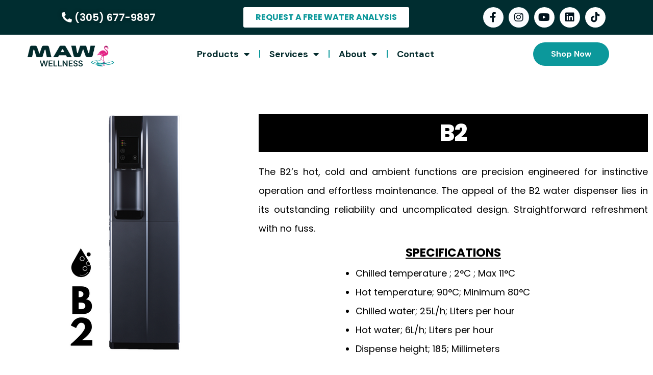

--- FILE ---
content_type: text/html; charset=UTF-8
request_url: https://miamialkalinewater.com/b2/
body_size: 26618
content:
<!doctype html>
<html lang="en-US">
<head>
	<meta charset="UTF-8">
	<meta name="viewport" content="width=device-width, initial-scale=1">
	<link rel="profile" href="https://gmpg.org/xfn/11">
	<meta name='robots' content='index, follow, max-image-preview:large, max-snippet:-1, max-video-preview:-1' />

<!-- Google Tag Manager for WordPress by gtm4wp.com -->
<script data-cfasync="false" data-pagespeed-no-defer>
	var gtm4wp_datalayer_name = "dataLayer";
	var dataLayer = dataLayer || [];
</script>
<!-- End Google Tag Manager for WordPress by gtm4wp.com -->
	<!-- This site is optimized with the Yoast SEO plugin v26.7 - https://yoast.com/wordpress/plugins/seo/ -->
	<title>MAW Wellness</title>
	<meta name="description" content="Miami&#039;s premier Alkaline Water store featuring water delivery, private-label services, and a water bar. Come check out why we&#039;re a cool way to hydrate." />
	<link rel="canonical" href="https://maw-wellness.com/b2/" />
	<meta property="og:locale" content="en_US" />
	<meta property="og:type" content="article" />
	<meta property="og:title" content="MAW Wellness" />
	<meta property="og:description" content="Miami&#039;s premier Alkaline Water store featuring water delivery, private-label services, and a water bar. Come check out why we&#039;re a cool way to hydrate." />
	<meta property="og:url" content="https://maw-wellness.com/b2/" />
	<meta property="og:site_name" content="MAW Wellness" />
	<meta property="article:publisher" content="https://www.facebook.com/miamialkalinewater/" />
	<meta property="article:modified_time" content="2023-03-06T21:18:32+00:00" />
	<meta property="og:image" content="https://maw-wellness.com/wp-content/uploads/2023/02/B-2-11.png" />
	<meta name="twitter:card" content="summary_large_image" />
	<script type="application/ld+json" class="yoast-schema-graph">{"@context":"https://schema.org","@graph":[{"@type":"WebPage","@id":"https://maw-wellness.com/b2/","url":"https://maw-wellness.com/b2/","name":"MAW Wellness","isPartOf":{"@id":"https://maw-wellness.com/#website"},"primaryImageOfPage":{"@id":"https://maw-wellness.com/b2/#primaryimage"},"image":{"@id":"https://maw-wellness.com/b2/#primaryimage"},"thumbnailUrl":"https://maw-wellness.com/wp-content/uploads/2023/02/B-2-11.png","datePublished":"2023-02-25T21:13:56+00:00","dateModified":"2023-03-06T21:18:32+00:00","description":"Miami's premier Alkaline Water store featuring water delivery, private-label services, and a water bar. Come check out why we're a cool way to hydrate.","breadcrumb":{"@id":"https://maw-wellness.com/b2/#breadcrumb"},"inLanguage":"en-US","potentialAction":[{"@type":"ReadAction","target":["https://maw-wellness.com/b2/"]}]},{"@type":"ImageObject","inLanguage":"en-US","@id":"https://maw-wellness.com/b2/#primaryimage","url":"https://maw-wellness.com/wp-content/uploads/2023/02/B-2-11.png","contentUrl":"https://maw-wellness.com/wp-content/uploads/2023/02/B-2-11.png","width":300,"height":550},{"@type":"BreadcrumbList","@id":"https://maw-wellness.com/b2/#breadcrumb","itemListElement":[{"@type":"ListItem","position":1,"name":"Home","item":"https://maw-wellness.com/"},{"@type":"ListItem","position":2,"name":"B2"}]},{"@type":"WebSite","@id":"https://maw-wellness.com/#website","url":"https://maw-wellness.com/","name":"MAW Wellness","description":"","publisher":{"@id":"https://maw-wellness.com/#organization"},"potentialAction":[{"@type":"SearchAction","target":{"@type":"EntryPoint","urlTemplate":"https://maw-wellness.com/?s={search_term_string}"},"query-input":{"@type":"PropertyValueSpecification","valueRequired":true,"valueName":"search_term_string"}}],"inLanguage":"en-US"},{"@type":"Organization","@id":"https://maw-wellness.com/#organization","name":"Miami Alkaline Water, INC","url":"https://maw-wellness.com/","logo":{"@type":"ImageObject","inLanguage":"en-US","@id":"https://maw-wellness.com/#/schema/logo/image/","url":"https://maw-wellness.com/wp-content/uploads/2022/01/logo-1.png","contentUrl":"https://maw-wellness.com/wp-content/uploads/2022/01/logo-1.png","width":1000,"height":321,"caption":"Miami Alkaline Water, INC"},"image":{"@id":"https://maw-wellness.com/#/schema/logo/image/"},"sameAs":["https://www.facebook.com/miamialkalinewater/","https://www.instagram.com/miamialkalinewater/","https://www.youtube.com/channel/UC06vtqQN_f_59r1PfAOLTUA"]}]}</script>
	<!-- / Yoast SEO plugin. -->


<link rel='dns-prefetch' href='//js.hs-scripts.com' />
<link rel='dns-prefetch' href='//www.googletagmanager.com' />
<link rel="alternate" type="application/rss+xml" title="MAW Wellness &raquo; Feed" href="https://maw-wellness.com/feed/" />
<link rel="alternate" type="application/rss+xml" title="MAW Wellness &raquo; Comments Feed" href="https://maw-wellness.com/comments/feed/" />
<link rel="alternate" title="oEmbed (JSON)" type="application/json+oembed" href="https://maw-wellness.com/wp-json/oembed/1.0/embed?url=https%3A%2F%2Fmaw-wellness.com%2Fb2%2F" />
<link rel="alternate" title="oEmbed (XML)" type="text/xml+oembed" href="https://maw-wellness.com/wp-json/oembed/1.0/embed?url=https%3A%2F%2Fmaw-wellness.com%2Fb2%2F&#038;format=xml" />
<style id='wp-img-auto-sizes-contain-inline-css'>
img:is([sizes=auto i],[sizes^="auto," i]){contain-intrinsic-size:3000px 1500px}
/*# sourceURL=wp-img-auto-sizes-contain-inline-css */
</style>
<link rel='stylesheet' id='fluentform-elementor-widget-css' href='https://maw-wellness.com/wp-content/plugins/fluentform/assets/css/fluent-forms-elementor-widget.css?ver=6.1.14' media='all' />
<style id='wp-emoji-styles-inline-css'>

	img.wp-smiley, img.emoji {
		display: inline !important;
		border: none !important;
		box-shadow: none !important;
		height: 1em !important;
		width: 1em !important;
		margin: 0 0.07em !important;
		vertical-align: -0.1em !important;
		background: none !important;
		padding: 0 !important;
	}
/*# sourceURL=wp-emoji-styles-inline-css */
</style>
<style id='global-styles-inline-css'>
:root{--wp--preset--aspect-ratio--square: 1;--wp--preset--aspect-ratio--4-3: 4/3;--wp--preset--aspect-ratio--3-4: 3/4;--wp--preset--aspect-ratio--3-2: 3/2;--wp--preset--aspect-ratio--2-3: 2/3;--wp--preset--aspect-ratio--16-9: 16/9;--wp--preset--aspect-ratio--9-16: 9/16;--wp--preset--color--black: #000000;--wp--preset--color--cyan-bluish-gray: #abb8c3;--wp--preset--color--white: #ffffff;--wp--preset--color--pale-pink: #f78da7;--wp--preset--color--vivid-red: #cf2e2e;--wp--preset--color--luminous-vivid-orange: #ff6900;--wp--preset--color--luminous-vivid-amber: #fcb900;--wp--preset--color--light-green-cyan: #7bdcb5;--wp--preset--color--vivid-green-cyan: #00d084;--wp--preset--color--pale-cyan-blue: #8ed1fc;--wp--preset--color--vivid-cyan-blue: #0693e3;--wp--preset--color--vivid-purple: #9b51e0;--wp--preset--gradient--vivid-cyan-blue-to-vivid-purple: linear-gradient(135deg,rgb(6,147,227) 0%,rgb(155,81,224) 100%);--wp--preset--gradient--light-green-cyan-to-vivid-green-cyan: linear-gradient(135deg,rgb(122,220,180) 0%,rgb(0,208,130) 100%);--wp--preset--gradient--luminous-vivid-amber-to-luminous-vivid-orange: linear-gradient(135deg,rgb(252,185,0) 0%,rgb(255,105,0) 100%);--wp--preset--gradient--luminous-vivid-orange-to-vivid-red: linear-gradient(135deg,rgb(255,105,0) 0%,rgb(207,46,46) 100%);--wp--preset--gradient--very-light-gray-to-cyan-bluish-gray: linear-gradient(135deg,rgb(238,238,238) 0%,rgb(169,184,195) 100%);--wp--preset--gradient--cool-to-warm-spectrum: linear-gradient(135deg,rgb(74,234,220) 0%,rgb(151,120,209) 20%,rgb(207,42,186) 40%,rgb(238,44,130) 60%,rgb(251,105,98) 80%,rgb(254,248,76) 100%);--wp--preset--gradient--blush-light-purple: linear-gradient(135deg,rgb(255,206,236) 0%,rgb(152,150,240) 100%);--wp--preset--gradient--blush-bordeaux: linear-gradient(135deg,rgb(254,205,165) 0%,rgb(254,45,45) 50%,rgb(107,0,62) 100%);--wp--preset--gradient--luminous-dusk: linear-gradient(135deg,rgb(255,203,112) 0%,rgb(199,81,192) 50%,rgb(65,88,208) 100%);--wp--preset--gradient--pale-ocean: linear-gradient(135deg,rgb(255,245,203) 0%,rgb(182,227,212) 50%,rgb(51,167,181) 100%);--wp--preset--gradient--electric-grass: linear-gradient(135deg,rgb(202,248,128) 0%,rgb(113,206,126) 100%);--wp--preset--gradient--midnight: linear-gradient(135deg,rgb(2,3,129) 0%,rgb(40,116,252) 100%);--wp--preset--font-size--small: 13px;--wp--preset--font-size--medium: 20px;--wp--preset--font-size--large: 36px;--wp--preset--font-size--x-large: 42px;--wp--preset--spacing--20: 0.44rem;--wp--preset--spacing--30: 0.67rem;--wp--preset--spacing--40: 1rem;--wp--preset--spacing--50: 1.5rem;--wp--preset--spacing--60: 2.25rem;--wp--preset--spacing--70: 3.38rem;--wp--preset--spacing--80: 5.06rem;--wp--preset--shadow--natural: 6px 6px 9px rgba(0, 0, 0, 0.2);--wp--preset--shadow--deep: 12px 12px 50px rgba(0, 0, 0, 0.4);--wp--preset--shadow--sharp: 6px 6px 0px rgba(0, 0, 0, 0.2);--wp--preset--shadow--outlined: 6px 6px 0px -3px rgb(255, 255, 255), 6px 6px rgb(0, 0, 0);--wp--preset--shadow--crisp: 6px 6px 0px rgb(0, 0, 0);}:where(body) { margin: 0; }.wp-site-blocks > .alignleft { float: left; margin-right: 2em; }.wp-site-blocks > .alignright { float: right; margin-left: 2em; }.wp-site-blocks > .aligncenter { justify-content: center; margin-left: auto; margin-right: auto; }:where(.is-layout-flex){gap: 0.5em;}:where(.is-layout-grid){gap: 0.5em;}.is-layout-flow > .alignleft{float: left;margin-inline-start: 0;margin-inline-end: 2em;}.is-layout-flow > .alignright{float: right;margin-inline-start: 2em;margin-inline-end: 0;}.is-layout-flow > .aligncenter{margin-left: auto !important;margin-right: auto !important;}.is-layout-constrained > .alignleft{float: left;margin-inline-start: 0;margin-inline-end: 2em;}.is-layout-constrained > .alignright{float: right;margin-inline-start: 2em;margin-inline-end: 0;}.is-layout-constrained > .aligncenter{margin-left: auto !important;margin-right: auto !important;}.is-layout-constrained > :where(:not(.alignleft):not(.alignright):not(.alignfull)){margin-left: auto !important;margin-right: auto !important;}body .is-layout-flex{display: flex;}.is-layout-flex{flex-wrap: wrap;align-items: center;}.is-layout-flex > :is(*, div){margin: 0;}body .is-layout-grid{display: grid;}.is-layout-grid > :is(*, div){margin: 0;}body{padding-top: 0px;padding-right: 0px;padding-bottom: 0px;padding-left: 0px;}a:where(:not(.wp-element-button)){text-decoration: underline;}:root :where(.wp-element-button, .wp-block-button__link){background-color: #32373c;border-width: 0;color: #fff;font-family: inherit;font-size: inherit;font-style: inherit;font-weight: inherit;letter-spacing: inherit;line-height: inherit;padding-top: calc(0.667em + 2px);padding-right: calc(1.333em + 2px);padding-bottom: calc(0.667em + 2px);padding-left: calc(1.333em + 2px);text-decoration: none;text-transform: inherit;}.has-black-color{color: var(--wp--preset--color--black) !important;}.has-cyan-bluish-gray-color{color: var(--wp--preset--color--cyan-bluish-gray) !important;}.has-white-color{color: var(--wp--preset--color--white) !important;}.has-pale-pink-color{color: var(--wp--preset--color--pale-pink) !important;}.has-vivid-red-color{color: var(--wp--preset--color--vivid-red) !important;}.has-luminous-vivid-orange-color{color: var(--wp--preset--color--luminous-vivid-orange) !important;}.has-luminous-vivid-amber-color{color: var(--wp--preset--color--luminous-vivid-amber) !important;}.has-light-green-cyan-color{color: var(--wp--preset--color--light-green-cyan) !important;}.has-vivid-green-cyan-color{color: var(--wp--preset--color--vivid-green-cyan) !important;}.has-pale-cyan-blue-color{color: var(--wp--preset--color--pale-cyan-blue) !important;}.has-vivid-cyan-blue-color{color: var(--wp--preset--color--vivid-cyan-blue) !important;}.has-vivid-purple-color{color: var(--wp--preset--color--vivid-purple) !important;}.has-black-background-color{background-color: var(--wp--preset--color--black) !important;}.has-cyan-bluish-gray-background-color{background-color: var(--wp--preset--color--cyan-bluish-gray) !important;}.has-white-background-color{background-color: var(--wp--preset--color--white) !important;}.has-pale-pink-background-color{background-color: var(--wp--preset--color--pale-pink) !important;}.has-vivid-red-background-color{background-color: var(--wp--preset--color--vivid-red) !important;}.has-luminous-vivid-orange-background-color{background-color: var(--wp--preset--color--luminous-vivid-orange) !important;}.has-luminous-vivid-amber-background-color{background-color: var(--wp--preset--color--luminous-vivid-amber) !important;}.has-light-green-cyan-background-color{background-color: var(--wp--preset--color--light-green-cyan) !important;}.has-vivid-green-cyan-background-color{background-color: var(--wp--preset--color--vivid-green-cyan) !important;}.has-pale-cyan-blue-background-color{background-color: var(--wp--preset--color--pale-cyan-blue) !important;}.has-vivid-cyan-blue-background-color{background-color: var(--wp--preset--color--vivid-cyan-blue) !important;}.has-vivid-purple-background-color{background-color: var(--wp--preset--color--vivid-purple) !important;}.has-black-border-color{border-color: var(--wp--preset--color--black) !important;}.has-cyan-bluish-gray-border-color{border-color: var(--wp--preset--color--cyan-bluish-gray) !important;}.has-white-border-color{border-color: var(--wp--preset--color--white) !important;}.has-pale-pink-border-color{border-color: var(--wp--preset--color--pale-pink) !important;}.has-vivid-red-border-color{border-color: var(--wp--preset--color--vivid-red) !important;}.has-luminous-vivid-orange-border-color{border-color: var(--wp--preset--color--luminous-vivid-orange) !important;}.has-luminous-vivid-amber-border-color{border-color: var(--wp--preset--color--luminous-vivid-amber) !important;}.has-light-green-cyan-border-color{border-color: var(--wp--preset--color--light-green-cyan) !important;}.has-vivid-green-cyan-border-color{border-color: var(--wp--preset--color--vivid-green-cyan) !important;}.has-pale-cyan-blue-border-color{border-color: var(--wp--preset--color--pale-cyan-blue) !important;}.has-vivid-cyan-blue-border-color{border-color: var(--wp--preset--color--vivid-cyan-blue) !important;}.has-vivid-purple-border-color{border-color: var(--wp--preset--color--vivid-purple) !important;}.has-vivid-cyan-blue-to-vivid-purple-gradient-background{background: var(--wp--preset--gradient--vivid-cyan-blue-to-vivid-purple) !important;}.has-light-green-cyan-to-vivid-green-cyan-gradient-background{background: var(--wp--preset--gradient--light-green-cyan-to-vivid-green-cyan) !important;}.has-luminous-vivid-amber-to-luminous-vivid-orange-gradient-background{background: var(--wp--preset--gradient--luminous-vivid-amber-to-luminous-vivid-orange) !important;}.has-luminous-vivid-orange-to-vivid-red-gradient-background{background: var(--wp--preset--gradient--luminous-vivid-orange-to-vivid-red) !important;}.has-very-light-gray-to-cyan-bluish-gray-gradient-background{background: var(--wp--preset--gradient--very-light-gray-to-cyan-bluish-gray) !important;}.has-cool-to-warm-spectrum-gradient-background{background: var(--wp--preset--gradient--cool-to-warm-spectrum) !important;}.has-blush-light-purple-gradient-background{background: var(--wp--preset--gradient--blush-light-purple) !important;}.has-blush-bordeaux-gradient-background{background: var(--wp--preset--gradient--blush-bordeaux) !important;}.has-luminous-dusk-gradient-background{background: var(--wp--preset--gradient--luminous-dusk) !important;}.has-pale-ocean-gradient-background{background: var(--wp--preset--gradient--pale-ocean) !important;}.has-electric-grass-gradient-background{background: var(--wp--preset--gradient--electric-grass) !important;}.has-midnight-gradient-background{background: var(--wp--preset--gradient--midnight) !important;}.has-small-font-size{font-size: var(--wp--preset--font-size--small) !important;}.has-medium-font-size{font-size: var(--wp--preset--font-size--medium) !important;}.has-large-font-size{font-size: var(--wp--preset--font-size--large) !important;}.has-x-large-font-size{font-size: var(--wp--preset--font-size--x-large) !important;}
:where(.wp-block-post-template.is-layout-flex){gap: 1.25em;}:where(.wp-block-post-template.is-layout-grid){gap: 1.25em;}
:where(.wp-block-term-template.is-layout-flex){gap: 1.25em;}:where(.wp-block-term-template.is-layout-grid){gap: 1.25em;}
:where(.wp-block-columns.is-layout-flex){gap: 2em;}:where(.wp-block-columns.is-layout-grid){gap: 2em;}
:root :where(.wp-block-pullquote){font-size: 1.5em;line-height: 1.6;}
/*# sourceURL=global-styles-inline-css */
</style>
<link rel='stylesheet' id='contact-form-7-css' href='https://maw-wellness.com/wp-content/plugins/contact-form-7/includes/css/styles.css?ver=6.1.4' media='all' />
<link rel='stylesheet' id='jquery-fpd-css' href='https://maw-wellness.com/wp-content/plugins/fancy-product-designer/assets/css/FancyProductDesigner-all.min.css?ver=5.3.3' media='all' />
<link rel='stylesheet' id='fpd-single-product-css' href='https://maw-wellness.com/wp-content/plugins/fancy-product-designer/assets/css/fancy-product.css?ver=4.7.9' media='all' />
<link rel='stylesheet' id='mailerlite_forms.css-css' href='https://maw-wellness.com/wp-content/plugins/official-mailerlite-sign-up-forms/assets/css/mailerlite_forms.css?ver=1.7.18' media='all' />
<link rel='stylesheet' id='hello-elementor-css' href='https://maw-wellness.com/wp-content/themes/hello-elementor/assets/css/reset.css?ver=3.4.5' media='all' />
<link rel='stylesheet' id='hello-elementor-theme-style-css' href='https://maw-wellness.com/wp-content/themes/hello-elementor/assets/css/theme.css?ver=3.4.5' media='all' />
<link rel='stylesheet' id='hello-elementor-header-footer-css' href='https://maw-wellness.com/wp-content/themes/hello-elementor/assets/css/header-footer.css?ver=3.4.5' media='all' />
<link rel='stylesheet' id='elementor-frontend-css' href='https://maw-wellness.com/wp-content/plugins/elementor/assets/css/frontend.min.css?ver=3.34.1' media='all' />
<style id='elementor-frontend-inline-css'>
.elementor-kit-5{--e-global-color-primary:#EC008C;--e-global-color-secondary:#0C989B;--e-global-color-text:#4A4A68;--e-global-color-accent:#FAFCFE;--e-global-color-2af5250:#0E0E2C;--e-global-color-800e3df:#31D0AA;--e-global-color-c0f45b8:#1E265C;--e-global-color-fb17660:#4CBBCC;--e-global-color-809aff8:#01121C;--e-global-color-a376852:#0C989B;--e-global-typography-primary-font-family:"Paytone One";--e-global-typography-primary-font-size:64px;--e-global-typography-primary-font-weight:bold;--e-global-typography-primary-letter-spacing:0px;--e-global-typography-secondary-font-family:"Paytone One";--e-global-typography-secondary-font-size:40px;--e-global-typography-secondary-font-weight:400;--e-global-typography-text-font-family:"Poppins";--e-global-typography-text-font-size:18px;--e-global-typography-text-font-weight:normal;--e-global-typography-accent-font-family:"Poppins";--e-global-typography-accent-font-size:18px;--e-global-typography-accent-font-weight:bold;--e-global-typography-233dc1b-font-family:"Paytone One";--e-global-typography-233dc1b-font-size:40px;--e-global-typography-233dc1b-font-weight:bold;--e-global-typography-233dc1b-line-height:35px;--e-global-typography-233dc1b-letter-spacing:2.5px;--e-global-typography-f54e671-font-family:"Paytone One";--e-global-typography-f54e671-font-size:24px;--e-global-typography-f54e671-font-weight:bold;--e-global-typography-f54e671-letter-spacing:2.5px;--e-global-typography-7179731-font-family:"Poppins";--e-global-typography-7179731-font-size:24px;--e-global-typography-7179731-font-weight:normal;--e-global-typography-1d38a6a-font-family:"Poppins";--e-global-typography-1d38a6a-font-size:24px;--e-global-typography-1d38a6a-font-weight:600;--e-global-typography-98dfd72-font-family:"Poppins";--e-global-typography-98dfd72-font-size:14px;--e-global-typography-98dfd72-font-weight:400;--e-global-typography-04eeb16-font-family:"Poppins";--e-global-typography-04eeb16-font-size:10px;--e-global-typography-04eeb16-font-weight:bold;--e-global-typography-04eeb16-text-transform:uppercase;--e-global-typography-02df425-font-family:"Poppins";--e-global-typography-02df425-font-size:10px;--e-global-typography-02df425-font-weight:bold;--e-global-typography-02df425-text-transform:uppercase;--e-global-typography-104bc8c-font-family:"Poppins";--e-global-typography-104bc8c-font-size:16px;--e-global-typography-104bc8c-font-weight:bold;color:#4A4A68;font-family:var( --e-global-typography-text-font-family ), Sans-serif;font-size:var( --e-global-typography-text-font-size );font-weight:var( --e-global-typography-text-font-weight );}.elementor-kit-5 e-page-transition{background-color:#FFBC7D;}.elementor-kit-5 p{margin-block-end:18px;}.elementor-kit-5 a{color:#4BC3D0;}.elementor-kit-5 a:hover{color:#4BC3D0;font-size:18px;font-weight:bold;font-style:normal;text-decoration:underline;}.elementor-kit-5 h1{color:var( --e-global-color-text );font-family:"Paytone One", Sans-serif;font-size:64px;font-weight:600;}.elementor-kit-5 h2{color:var( --e-global-color-text );font-family:"Paytone One", Sans-serif;font-size:40px;font-weight:400;}.elementor-kit-5 h3{color:var( --e-global-color-secondary );font-family:"Paytone One", Sans-serif;font-size:24px;font-weight:400;}.elementor-kit-5 button,.elementor-kit-5 input[type="button"],.elementor-kit-5 input[type="submit"],.elementor-kit-5 .elementor-button{font-family:"Poppins", Sans-serif;font-size:18px;font-weight:400;}.elementor-section.elementor-section-boxed > .elementor-container{max-width:1500px;}.e-con{--container-max-width:1500px;}.elementor-widget:not(:last-child){margin-block-end:0px;}.elementor-element{--widgets-spacing:0px 0px;--widgets-spacing-row:0px;--widgets-spacing-column:0px;}{}h1.entry-title{display:var(--page-title-display);}.site-header{padding-inline-end:0px;padding-inline-start:0px;}@media(max-width:1024px){.elementor-kit-5{--e-global-typography-f54e671-line-height:21px;font-size:var( --e-global-typography-text-font-size );}.elementor-section.elementor-section-boxed > .elementor-container{max-width:1024px;}.e-con{--container-max-width:1024px;}}@media(max-width:767px){.elementor-kit-5{font-size:var( --e-global-typography-text-font-size );}.elementor-section.elementor-section-boxed > .elementor-container{max-width:767px;}.e-con{--container-max-width:767px;}}
.elementor-7372 .elementor-element.elementor-element-a7e2b16 > .elementor-element-populated, .elementor-7372 .elementor-element.elementor-element-a7e2b16 > .elementor-element-populated > .elementor-background-overlay, .elementor-7372 .elementor-element.elementor-element-a7e2b16 > .elementor-background-slideshow{border-radius:11px 11px 11px 11px;}.elementor-7372 .elementor-element.elementor-element-a7e2b16 > .elementor-element-populated{transition:background 0.3s, border 0.3s, border-radius 0.3s, box-shadow 0.3s;}.elementor-7372 .elementor-element.elementor-element-a7e2b16 > .elementor-element-populated > .elementor-background-overlay{transition:background 0.3s, border-radius 0.3s, opacity 0.3s;}.elementor-widget-image .widget-image-caption{color:var( --e-global-color-text );font-family:var( --e-global-typography-text-font-family ), Sans-serif;font-size:var( --e-global-typography-text-font-size );font-weight:var( --e-global-typography-text-font-weight );}.elementor-7372 .elementor-element.elementor-element-cd1e0b0 > .elementor-element-populated{padding:70px 0px 0px 0px;}.elementor-widget-heading .elementor-heading-title{font-family:var( --e-global-typography-primary-font-family ), Sans-serif;font-size:var( --e-global-typography-primary-font-size );font-weight:var( --e-global-typography-primary-font-weight );letter-spacing:var( --e-global-typography-primary-letter-spacing );color:var( --e-global-color-primary );}.elementor-7372 .elementor-element.elementor-element-5a6eade > .elementor-widget-container{background-color:#000000;margin:0px 0px 0px 0px;padding:15px 15px 15px 15px;}.elementor-7372 .elementor-element.elementor-element-5a6eade{text-align:center;}.elementor-7372 .elementor-element.elementor-element-5a6eade .elementor-heading-title{font-family:"Poppins", Sans-serif;font-size:45px;font-weight:800;line-height:45px;letter-spacing:0px;color:#FFFFFF;}.elementor-widget-text-editor{font-family:var( --e-global-typography-text-font-family ), Sans-serif;font-size:var( --e-global-typography-text-font-size );font-weight:var( --e-global-typography-text-font-weight );color:var( --e-global-color-text );}.elementor-widget-text-editor.elementor-drop-cap-view-stacked .elementor-drop-cap{background-color:var( --e-global-color-primary );}.elementor-widget-text-editor.elementor-drop-cap-view-framed .elementor-drop-cap, .elementor-widget-text-editor.elementor-drop-cap-view-default .elementor-drop-cap{color:var( --e-global-color-primary );border-color:var( --e-global-color-primary );}.elementor-7372 .elementor-element.elementor-element-1cef4ff > .elementor-widget-container{padding:0px 0px 0px 0px;}.elementor-7372 .elementor-element.elementor-element-1cef4ff{text-align:justify;font-family:"Poppins", Sans-serif;font-size:18px;font-weight:400;line-height:37px;color:#000000;}.elementor-7372 .elementor-element.elementor-element-d3dbec0 > .elementor-widget-container{margin:0px 0px 10px 0px;padding:0px 0px 0px 0px;}.elementor-7372 .elementor-element.elementor-element-d3dbec0{text-align:center;}.elementor-7372 .elementor-element.elementor-element-d3dbec0 .elementor-heading-title{font-family:"Poppins", Sans-serif;font-size:23px;font-weight:bold;letter-spacing:0px;color:#000000;}.elementor-7372 .elementor-element.elementor-element-89ce2e4 > .elementor-widget-container{padding:0px 0px 0px 150px;}.elementor-7372 .elementor-element.elementor-element-89ce2e4{font-family:"Poppins", Sans-serif;font-size:18px;font-weight:400;line-height:37px;color:#000000;}.elementor-widget-button .elementor-button{background-color:var( --e-global-color-accent );font-family:var( --e-global-typography-accent-font-family ), Sans-serif;font-size:var( --e-global-typography-accent-font-size );font-weight:var( --e-global-typography-accent-font-weight );}.elementor-7372 .elementor-element.elementor-element-4b01e4f .elementor-button{background-color:#000000;fill:#FFFFFF;color:#FFFFFF;border-radius:28px 28px 28px 28px;}.elementor-7372 .elementor-element.elementor-element-4b01e4f > .elementor-widget-container{margin:0px 0px 0px 0px;padding:0px 0px 10px 0px;}.elementor-7372 .elementor-element.elementor-element-4b01e4f .elementor-button:hover, .elementor-7372 .elementor-element.elementor-element-4b01e4f .elementor-button:focus{color:#FCFCFC;}.elementor-7372 .elementor-element.elementor-element-4b01e4f .elementor-button:hover svg, .elementor-7372 .elementor-element.elementor-element-4b01e4f .elementor-button:focus svg{fill:#FCFCFC;}.elementor-7372 .elementor-element.elementor-element-c675225 .elementor-button{background-color:var( --e-global-color-primary );fill:#FFFFFF;color:#FFFFFF;border-radius:28px 28px 28px 28px;}.elementor-7372 .elementor-element.elementor-element-c675225 > .elementor-widget-container{padding:0px 0px 10px 0px;}.elementor-7372 .elementor-element.elementor-element-c675225 .elementor-button:hover, .elementor-7372 .elementor-element.elementor-element-c675225 .elementor-button:focus{color:#FCFCFC;}.elementor-7372 .elementor-element.elementor-element-c675225 .elementor-button:hover svg, .elementor-7372 .elementor-element.elementor-element-c675225 .elementor-button:focus svg{fill:#FCFCFC;}@media(min-width:768px){.elementor-7372 .elementor-element.elementor-element-a7e2b16{width:38.829%;}.elementor-7372 .elementor-element.elementor-element-cd1e0b0{width:61.171%;}}@media(max-width:1024px){.elementor-widget-image .widget-image-caption{font-size:var( --e-global-typography-text-font-size );}.elementor-widget-heading .elementor-heading-title{font-size:var( --e-global-typography-primary-font-size );letter-spacing:var( --e-global-typography-primary-letter-spacing );}.elementor-7372 .elementor-element.elementor-element-5a6eade .elementor-heading-title{font-size:23px;}.elementor-widget-text-editor{font-size:var( --e-global-typography-text-font-size );}.elementor-widget-button .elementor-button{font-size:var( --e-global-typography-accent-font-size );}}@media(max-width:767px){.elementor-widget-image .widget-image-caption{font-size:var( --e-global-typography-text-font-size );}.elementor-widget-heading .elementor-heading-title{font-size:var( --e-global-typography-primary-font-size );letter-spacing:var( --e-global-typography-primary-letter-spacing );}.elementor-7372 .elementor-element.elementor-element-5a6eade .elementor-heading-title{font-size:21px;}.elementor-widget-text-editor{font-size:var( --e-global-typography-text-font-size );}.elementor-widget-button .elementor-button{font-size:var( --e-global-typography-accent-font-size );}}
.elementor-5012 .elementor-element.elementor-element-41b30294:not(.elementor-motion-effects-element-type-background), .elementor-5012 .elementor-element.elementor-element-41b30294 > .elementor-motion-effects-container > .elementor-motion-effects-layer{background-color:var( --e-global-color-primary );}.elementor-5012 .elementor-element.elementor-element-41b30294 > .elementor-container{min-height:40px;}.elementor-5012 .elementor-element.elementor-element-41b30294{transition:background 0.3s, border 0.3s, border-radius 0.3s, box-shadow 0.3s;}.elementor-5012 .elementor-element.elementor-element-41b30294 > .elementor-background-overlay{transition:background 0.3s, border-radius 0.3s, opacity 0.3s;}.elementor-widget-icon-box.elementor-view-stacked .elementor-icon{background-color:var( --e-global-color-primary );}.elementor-widget-icon-box.elementor-view-framed .elementor-icon, .elementor-widget-icon-box.elementor-view-default .elementor-icon{fill:var( --e-global-color-primary );color:var( --e-global-color-primary );border-color:var( --e-global-color-primary );}.elementor-widget-icon-box .elementor-icon-box-title, .elementor-widget-icon-box .elementor-icon-box-title a{font-family:var( --e-global-typography-primary-font-family ), Sans-serif;font-size:var( --e-global-typography-primary-font-size );font-weight:var( --e-global-typography-primary-font-weight );letter-spacing:var( --e-global-typography-primary-letter-spacing );}.elementor-widget-icon-box .elementor-icon-box-title{color:var( --e-global-color-primary );}.elementor-widget-icon-box:has(:hover) .elementor-icon-box-title,
					 .elementor-widget-icon-box:has(:focus) .elementor-icon-box-title{color:var( --e-global-color-primary );}.elementor-widget-icon-box .elementor-icon-box-description{font-family:var( --e-global-typography-text-font-family ), Sans-serif;font-size:var( --e-global-typography-text-font-size );font-weight:var( --e-global-typography-text-font-weight );color:var( --e-global-color-text );}.elementor-5012 .elementor-element.elementor-element-844c814 .elementor-icon-box-wrapper{align-items:start;text-align:start;gap:15px;}.elementor-5012 .elementor-element.elementor-element-844c814.elementor-view-stacked .elementor-icon{background-color:var( --e-global-color-accent );}.elementor-5012 .elementor-element.elementor-element-844c814.elementor-view-framed .elementor-icon, .elementor-5012 .elementor-element.elementor-element-844c814.elementor-view-default .elementor-icon{fill:var( --e-global-color-accent );color:var( --e-global-color-accent );border-color:var( --e-global-color-accent );}.elementor-5012 .elementor-element.elementor-element-844c814.elementor-view-stacked:has(:hover) .elementor-icon,
					 .elementor-5012 .elementor-element.elementor-element-844c814.elementor-view-stacked:has(:focus) .elementor-icon{background-color:var( --e-global-color-accent );}.elementor-5012 .elementor-element.elementor-element-844c814.elementor-view-framed:has(:hover) .elementor-icon,
					 .elementor-5012 .elementor-element.elementor-element-844c814.elementor-view-default:has(:hover) .elementor-icon,
					 .elementor-5012 .elementor-element.elementor-element-844c814.elementor-view-framed:has(:focus) .elementor-icon,
					 .elementor-5012 .elementor-element.elementor-element-844c814.elementor-view-default:has(:focus) .elementor-icon{fill:var( --e-global-color-accent );color:var( --e-global-color-accent );border-color:var( --e-global-color-accent );}.elementor-5012 .elementor-element.elementor-element-844c814 .elementor-icon{font-size:29px;}.elementor-5012 .elementor-element.elementor-element-844c814 .elementor-icon-box-title, .elementor-5012 .elementor-element.elementor-element-844c814 .elementor-icon-box-title a{font-family:var( --e-global-typography-text-font-family ), Sans-serif;font-size:var( --e-global-typography-text-font-size );font-weight:var( --e-global-typography-text-font-weight );}.elementor-5012 .elementor-element.elementor-element-844c814 .elementor-icon-box-title{color:var( --e-global-color-accent );}.elementor-widget-image-box .elementor-image-box-title{font-family:var( --e-global-typography-primary-font-family ), Sans-serif;font-size:var( --e-global-typography-primary-font-size );font-weight:var( --e-global-typography-primary-font-weight );letter-spacing:var( --e-global-typography-primary-letter-spacing );color:var( --e-global-color-primary );}.elementor-widget-image-box:has(:hover) .elementor-image-box-title,
					 .elementor-widget-image-box:has(:focus) .elementor-image-box-title{color:var( --e-global-color-primary );}.elementor-widget-image-box .elementor-image-box-description{font-family:var( --e-global-typography-text-font-family ), Sans-serif;font-size:var( --e-global-typography-text-font-size );font-weight:var( --e-global-typography-text-font-weight );color:var( --e-global-color-text );}.elementor-5012 .elementor-element.elementor-element-140446b1{width:var( --container-widget-width, 99.105% );max-width:99.105%;--container-widget-width:99.105%;--container-widget-flex-grow:0;}.elementor-5012 .elementor-element.elementor-element-140446b1 .elementor-image-box-wrapper{text-align:center;}.elementor-5012 .elementor-element.elementor-element-140446b1.elementor-position-right .elementor-image-box-img{margin-left:15px;}.elementor-5012 .elementor-element.elementor-element-140446b1.elementor-position-left .elementor-image-box-img{margin-right:15px;}.elementor-5012 .elementor-element.elementor-element-140446b1.elementor-position-top .elementor-image-box-img{margin-bottom:15px;}.elementor-5012 .elementor-element.elementor-element-140446b1 .elementor-image-box-wrapper .elementor-image-box-img{width:30%;}.elementor-5012 .elementor-element.elementor-element-140446b1 .elementor-image-box-img img{transition-duration:0.3s;}.elementor-5012 .elementor-element.elementor-element-26f0e499 .elementor-repeater-item-320e991.elementor-social-icon{background-color:var( --e-global-color-accent );}.elementor-5012 .elementor-element.elementor-element-26f0e499 .elementor-repeater-item-320e991.elementor-social-icon i{color:var( --e-global-color-primary );}.elementor-5012 .elementor-element.elementor-element-26f0e499 .elementor-repeater-item-320e991.elementor-social-icon svg{fill:var( --e-global-color-primary );}.elementor-5012 .elementor-element.elementor-element-26f0e499 .elementor-repeater-item-1491259.elementor-social-icon{background-color:var( --e-global-color-accent );}.elementor-5012 .elementor-element.elementor-element-26f0e499 .elementor-repeater-item-1491259.elementor-social-icon i{color:var( --e-global-color-primary );}.elementor-5012 .elementor-element.elementor-element-26f0e499 .elementor-repeater-item-1491259.elementor-social-icon svg{fill:var( --e-global-color-primary );}.elementor-5012 .elementor-element.elementor-element-26f0e499 .elementor-repeater-item-0da169d.elementor-social-icon{background-color:#FFFFFF;}.elementor-5012 .elementor-element.elementor-element-26f0e499 .elementor-repeater-item-0da169d.elementor-social-icon i{color:var( --e-global-color-primary );}.elementor-5012 .elementor-element.elementor-element-26f0e499 .elementor-repeater-item-0da169d.elementor-social-icon svg{fill:var( --e-global-color-primary );}.elementor-5012 .elementor-element.elementor-element-26f0e499{--grid-template-columns:repeat(3, auto);--icon-size:20px;--grid-column-gap:10px;--grid-row-gap:0px;}.elementor-5012 .elementor-element.elementor-element-26f0e499 .elementor-widget-container{text-align:center;}.elementor-5012 .elementor-element.elementor-element-26f0e499 > .elementor-widget-container{margin:4px 0px 4px 0px;}.elementor-5012 .elementor-element.elementor-element-26f0e499 .elementor-social-icon:hover{background-color:var( --e-global-color-accent );}.elementor-5012 .elementor-element.elementor-element-26f0e499 .elementor-social-icon:hover i{color:var( --e-global-color-primary );}.elementor-5012 .elementor-element.elementor-element-26f0e499 .elementor-social-icon:hover svg{fill:var( --e-global-color-primary );}.elementor-5012 .elementor-element.elementor-element-88e65ee:not(.elementor-motion-effects-element-type-background), .elementor-5012 .elementor-element.elementor-element-88e65ee > .elementor-motion-effects-container > .elementor-motion-effects-layer{background-color:#002D30;}.elementor-5012 .elementor-element.elementor-element-88e65ee > .elementor-container{min-height:40px;}.elementor-5012 .elementor-element.elementor-element-88e65ee{transition:background 0.3s, border 0.3s, border-radius 0.3s, box-shadow 0.3s;}.elementor-5012 .elementor-element.elementor-element-88e65ee > .elementor-background-overlay{transition:background 0.3s, border-radius 0.3s, opacity 0.3s;}.elementor-widget-icon-list .elementor-icon-list-item:not(:last-child):after{border-color:var( --e-global-color-text );}.elementor-widget-icon-list .elementor-icon-list-icon i{color:var( --e-global-color-primary );}.elementor-widget-icon-list .elementor-icon-list-icon svg{fill:var( --e-global-color-primary );}.elementor-widget-icon-list .elementor-icon-list-item > .elementor-icon-list-text, .elementor-widget-icon-list .elementor-icon-list-item > a{font-family:var( --e-global-typography-text-font-family ), Sans-serif;font-size:var( --e-global-typography-text-font-size );font-weight:var( --e-global-typography-text-font-weight );}.elementor-widget-icon-list .elementor-icon-list-text{color:var( --e-global-color-secondary );}.elementor-5012 .elementor-element.elementor-element-df7a4a7 .elementor-icon-list-items:not(.elementor-inline-items) .elementor-icon-list-item:not(:last-child){padding-block-end:calc(0px/2);}.elementor-5012 .elementor-element.elementor-element-df7a4a7 .elementor-icon-list-items:not(.elementor-inline-items) .elementor-icon-list-item:not(:first-child){margin-block-start:calc(0px/2);}.elementor-5012 .elementor-element.elementor-element-df7a4a7 .elementor-icon-list-items.elementor-inline-items .elementor-icon-list-item{margin-inline:calc(0px/2);}.elementor-5012 .elementor-element.elementor-element-df7a4a7 .elementor-icon-list-items.elementor-inline-items{margin-inline:calc(-0px/2);}.elementor-5012 .elementor-element.elementor-element-df7a4a7 .elementor-icon-list-items.elementor-inline-items .elementor-icon-list-item:after{inset-inline-end:calc(-0px/2);}.elementor-5012 .elementor-element.elementor-element-df7a4a7 .elementor-icon-list-icon i{color:#FFFFFF;transition:color 0.3s;}.elementor-5012 .elementor-element.elementor-element-df7a4a7 .elementor-icon-list-icon svg{fill:#FFFFFF;transition:fill 0.3s;}.elementor-5012 .elementor-element.elementor-element-df7a4a7{--e-icon-list-icon-size:20px;--e-icon-list-icon-align:center;--e-icon-list-icon-margin:0 calc(var(--e-icon-list-icon-size, 1em) * 0.125);--icon-vertical-align:center;--icon-vertical-offset:0px;}.elementor-5012 .elementor-element.elementor-element-df7a4a7 .elementor-icon-list-item > .elementor-icon-list-text, .elementor-5012 .elementor-element.elementor-element-df7a4a7 .elementor-icon-list-item > a{font-family:"Poppins", Sans-serif;font-size:20px;font-weight:600;}.elementor-5012 .elementor-element.elementor-element-df7a4a7 .elementor-icon-list-text{text-shadow:0px 0px 10px rgba(0,0,0,0.3);color:#FFFFFF;transition:color 0.3s;}.elementor-5012 .elementor-element.elementor-element-df7a4a7 .elementor-icon-list-item:hover .elementor-icon-list-text{color:var( --e-global-color-a376852 );}.elementor-widget-button .elementor-button{background-color:var( --e-global-color-accent );font-family:var( --e-global-typography-accent-font-family ), Sans-serif;font-size:var( --e-global-typography-accent-font-size );font-weight:var( --e-global-typography-accent-font-weight );}.elementor-5012 .elementor-element.elementor-element-247501b .elementor-button{background-color:#FFFFFF;font-family:"Poppins", Sans-serif;font-size:16px;font-weight:bold;fill:var( --e-global-color-a376852 );color:var( --e-global-color-a376852 );}.elementor-5012 .elementor-element.elementor-element-b1f9ee6 .elementor-repeater-item-320e991.elementor-social-icon{background-color:var( --e-global-color-accent );}.elementor-5012 .elementor-element.elementor-element-b1f9ee6 .elementor-repeater-item-320e991.elementor-social-icon i{color:var( --e-global-color-809aff8 );}.elementor-5012 .elementor-element.elementor-element-b1f9ee6 .elementor-repeater-item-320e991.elementor-social-icon svg{fill:var( --e-global-color-809aff8 );}.elementor-5012 .elementor-element.elementor-element-b1f9ee6 .elementor-repeater-item-1491259.elementor-social-icon{background-color:var( --e-global-color-accent );}.elementor-5012 .elementor-element.elementor-element-b1f9ee6 .elementor-repeater-item-1491259.elementor-social-icon i{color:var( --e-global-color-809aff8 );}.elementor-5012 .elementor-element.elementor-element-b1f9ee6 .elementor-repeater-item-1491259.elementor-social-icon svg{fill:var( --e-global-color-809aff8 );}.elementor-5012 .elementor-element.elementor-element-b1f9ee6 .elementor-repeater-item-0da169d.elementor-social-icon{background-color:#FFFFFF;}.elementor-5012 .elementor-element.elementor-element-b1f9ee6 .elementor-repeater-item-0da169d.elementor-social-icon i{color:var( --e-global-color-809aff8 );}.elementor-5012 .elementor-element.elementor-element-b1f9ee6 .elementor-repeater-item-0da169d.elementor-social-icon svg{fill:var( --e-global-color-809aff8 );}.elementor-5012 .elementor-element.elementor-element-b1f9ee6 .elementor-repeater-item-5532f3d.elementor-social-icon{background-color:#FFFFFF;}.elementor-5012 .elementor-element.elementor-element-b1f9ee6 .elementor-repeater-item-5532f3d.elementor-social-icon i{color:var( --e-global-color-809aff8 );}.elementor-5012 .elementor-element.elementor-element-b1f9ee6 .elementor-repeater-item-5532f3d.elementor-social-icon svg{fill:var( --e-global-color-809aff8 );}.elementor-5012 .elementor-element.elementor-element-b1f9ee6 .elementor-repeater-item-6484332.elementor-social-icon{background-color:#FFFFFF;}.elementor-5012 .elementor-element.elementor-element-b1f9ee6 .elementor-repeater-item-6484332.elementor-social-icon i{color:var( --e-global-color-809aff8 );}.elementor-5012 .elementor-element.elementor-element-b1f9ee6 .elementor-repeater-item-6484332.elementor-social-icon svg{fill:var( --e-global-color-809aff8 );}.elementor-5012 .elementor-element.elementor-element-b1f9ee6{--grid-template-columns:repeat(5, auto);--icon-size:20px;--grid-column-gap:10px;--grid-row-gap:0px;}.elementor-5012 .elementor-element.elementor-element-b1f9ee6 .elementor-widget-container{text-align:center;}.elementor-5012 .elementor-element.elementor-element-b1f9ee6 > .elementor-widget-container{margin:4px 0px 4px 0px;}.elementor-5012 .elementor-element.elementor-element-d4b3c3c:not(.elementor-motion-effects-element-type-background), .elementor-5012 .elementor-element.elementor-element-d4b3c3c > .elementor-motion-effects-container > .elementor-motion-effects-layer{background-color:#002D30;}.elementor-5012 .elementor-element.elementor-element-d4b3c3c > .elementor-container{min-height:400px;}.elementor-5012 .elementor-element.elementor-element-d4b3c3c{transition:background 0.3s, border 0.3s, border-radius 0.3s, box-shadow 0.3s;}.elementor-5012 .elementor-element.elementor-element-d4b3c3c > .elementor-background-overlay{transition:background 0.3s, border-radius 0.3s, opacity 0.3s;}.elementor-5012 .elementor-element.elementor-element-3bb3d80 .elementor-icon-box-wrapper{text-align:start;}.elementor-5012 .elementor-element.elementor-element-3bb3d80 .elementor-icon-box-title, .elementor-5012 .elementor-element.elementor-element-3bb3d80 .elementor-icon-box-title a{font-family:var( --e-global-typography-accent-font-family ), Sans-serif;font-size:var( --e-global-typography-accent-font-size );font-weight:var( --e-global-typography-accent-font-weight );}.elementor-5012 .elementor-element.elementor-element-3bb3d80 .elementor-icon-box-title{color:var( --e-global-color-accent );}.elementor-5012 .elementor-element.elementor-element-3bb3d80:has(:hover) .elementor-icon-box-title,
					 .elementor-5012 .elementor-element.elementor-element-3bb3d80:has(:focus) .elementor-icon-box-title{color:var( --e-global-color-a376852 );}.elementor-5012 .elementor-element.elementor-element-6327b04 .elementor-button{background-color:#FFFFFF;font-family:"Poppins", Sans-serif;font-size:18px;font-weight:bold;fill:var( --e-global-color-a376852 );color:var( --e-global-color-a376852 );}.elementor-5012 .elementor-element.elementor-element-231f76c .elementor-repeater-item-320e991.elementor-social-icon{background-color:var( --e-global-color-accent );}.elementor-5012 .elementor-element.elementor-element-231f76c .elementor-repeater-item-320e991.elementor-social-icon i{color:var( --e-global-color-809aff8 );}.elementor-5012 .elementor-element.elementor-element-231f76c .elementor-repeater-item-320e991.elementor-social-icon svg{fill:var( --e-global-color-809aff8 );}.elementor-5012 .elementor-element.elementor-element-231f76c .elementor-repeater-item-1491259.elementor-social-icon{background-color:var( --e-global-color-accent );}.elementor-5012 .elementor-element.elementor-element-231f76c .elementor-repeater-item-1491259.elementor-social-icon i{color:var( --e-global-color-809aff8 );}.elementor-5012 .elementor-element.elementor-element-231f76c .elementor-repeater-item-1491259.elementor-social-icon svg{fill:var( --e-global-color-809aff8 );}.elementor-5012 .elementor-element.elementor-element-231f76c .elementor-repeater-item-0da169d.elementor-social-icon{background-color:#FFFFFF;}.elementor-5012 .elementor-element.elementor-element-231f76c .elementor-repeater-item-0da169d.elementor-social-icon i{color:var( --e-global-color-809aff8 );}.elementor-5012 .elementor-element.elementor-element-231f76c .elementor-repeater-item-0da169d.elementor-social-icon svg{fill:var( --e-global-color-809aff8 );}.elementor-5012 .elementor-element.elementor-element-231f76c .elementor-repeater-item-5532f3d.elementor-social-icon{background-color:#FFFFFF;}.elementor-5012 .elementor-element.elementor-element-231f76c .elementor-repeater-item-5532f3d.elementor-social-icon i{color:var( --e-global-color-809aff8 );}.elementor-5012 .elementor-element.elementor-element-231f76c .elementor-repeater-item-5532f3d.elementor-social-icon svg{fill:var( --e-global-color-809aff8 );}.elementor-5012 .elementor-element.elementor-element-231f76c{--grid-template-columns:repeat(4, auto);--icon-size:20px;--grid-column-gap:10px;--grid-row-gap:0px;}.elementor-5012 .elementor-element.elementor-element-231f76c .elementor-widget-container{text-align:center;}.elementor-5012 .elementor-element.elementor-element-231f76c > .elementor-widget-container{margin:4px 0px 4px 0px;}.elementor-5012 .elementor-element.elementor-element-231f76c .elementor-social-icon:hover{background-color:var( --e-global-color-accent );}.elementor-5012 .elementor-element.elementor-element-231f76c .elementor-social-icon:hover i{color:#01121C;}.elementor-5012 .elementor-element.elementor-element-231f76c .elementor-social-icon:hover svg{fill:#01121C;}.elementor-5012 .elementor-element.elementor-element-614bf90 > .elementor-container > .elementor-column > .elementor-widget-wrap{align-content:center;align-items:center;}.elementor-5012 .elementor-element.elementor-element-614bf90:not(.elementor-motion-effects-element-type-background), .elementor-5012 .elementor-element.elementor-element-614bf90 > .elementor-motion-effects-container > .elementor-motion-effects-layer{background-color:#FFFFFF;}.elementor-5012 .elementor-element.elementor-element-614bf90 > .elementor-container{min-height:0px;}.elementor-5012 .elementor-element.elementor-element-614bf90{transition:background 0.3s, border 0.3s, border-radius 0.3s, box-shadow 0.3s;}.elementor-5012 .elementor-element.elementor-element-614bf90 > .elementor-background-overlay{transition:background 0.3s, border-radius 0.3s, opacity 0.3s;}.elementor-widget-theme-site-logo .widget-image-caption{color:var( --e-global-color-text );font-family:var( --e-global-typography-text-font-family ), Sans-serif;font-size:var( --e-global-typography-text-font-size );font-weight:var( --e-global-typography-text-font-weight );}.elementor-5012 .elementor-element.elementor-element-fbbdfec{text-align:center;}.elementor-5012 .elementor-element.elementor-element-fbbdfec img{width:70%;}.elementor-widget-nav-menu .elementor-nav-menu .elementor-item{font-family:var( --e-global-typography-primary-font-family ), Sans-serif;font-size:var( --e-global-typography-primary-font-size );font-weight:var( --e-global-typography-primary-font-weight );letter-spacing:var( --e-global-typography-primary-letter-spacing );}.elementor-widget-nav-menu .elementor-nav-menu--main .elementor-item{color:var( --e-global-color-text );fill:var( --e-global-color-text );}.elementor-widget-nav-menu .elementor-nav-menu--main .elementor-item:hover,
					.elementor-widget-nav-menu .elementor-nav-menu--main .elementor-item.elementor-item-active,
					.elementor-widget-nav-menu .elementor-nav-menu--main .elementor-item.highlighted,
					.elementor-widget-nav-menu .elementor-nav-menu--main .elementor-item:focus{color:var( --e-global-color-accent );fill:var( --e-global-color-accent );}.elementor-widget-nav-menu .elementor-nav-menu--main:not(.e--pointer-framed) .elementor-item:before,
					.elementor-widget-nav-menu .elementor-nav-menu--main:not(.e--pointer-framed) .elementor-item:after{background-color:var( --e-global-color-accent );}.elementor-widget-nav-menu .e--pointer-framed .elementor-item:before,
					.elementor-widget-nav-menu .e--pointer-framed .elementor-item:after{border-color:var( --e-global-color-accent );}.elementor-widget-nav-menu{--e-nav-menu-divider-color:var( --e-global-color-text );}.elementor-widget-nav-menu .elementor-nav-menu--dropdown .elementor-item, .elementor-widget-nav-menu .elementor-nav-menu--dropdown  .elementor-sub-item{font-family:var( --e-global-typography-accent-font-family ), Sans-serif;font-size:var( --e-global-typography-accent-font-size );font-weight:var( --e-global-typography-accent-font-weight );}.elementor-5012 .elementor-element.elementor-element-28db329 .elementor-menu-toggle{margin-right:auto;}.elementor-5012 .elementor-element.elementor-element-28db329 .elementor-nav-menu .elementor-item{font-family:"DM Sans", Sans-serif;font-size:18px;font-weight:bold;letter-spacing:0px;}.elementor-5012 .elementor-element.elementor-element-28db329 .elementor-nav-menu--main .elementor-item{color:#022A2B;fill:#022A2B;padding-left:16px;padding-right:16px;padding-top:12px;padding-bottom:12px;}.elementor-5012 .elementor-element.elementor-element-28db329 .elementor-nav-menu--main .elementor-item:hover,
					.elementor-5012 .elementor-element.elementor-element-28db329 .elementor-nav-menu--main .elementor-item.elementor-item-active,
					.elementor-5012 .elementor-element.elementor-element-28db329 .elementor-nav-menu--main .elementor-item.highlighted,
					.elementor-5012 .elementor-element.elementor-element-28db329 .elementor-nav-menu--main .elementor-item:focus{color:#0C989B;}.elementor-5012 .elementor-element.elementor-element-28db329 .elementor-nav-menu--main:not(.e--pointer-framed) .elementor-item:before,
					.elementor-5012 .elementor-element.elementor-element-28db329 .elementor-nav-menu--main:not(.e--pointer-framed) .elementor-item:after{background-color:var( --e-global-color-accent );}.elementor-5012 .elementor-element.elementor-element-28db329 .e--pointer-framed .elementor-item:before,
					.elementor-5012 .elementor-element.elementor-element-28db329 .e--pointer-framed .elementor-item:after{border-color:var( --e-global-color-accent );}.elementor-5012 .elementor-element.elementor-element-28db329 .elementor-nav-menu--main .elementor-item.elementor-item-active{color:var( --e-global-color-a376852 );}.elementor-5012 .elementor-element.elementor-element-28db329 .elementor-nav-menu--main:not(.e--pointer-framed) .elementor-item.elementor-item-active:before,
					.elementor-5012 .elementor-element.elementor-element-28db329 .elementor-nav-menu--main:not(.e--pointer-framed) .elementor-item.elementor-item-active:after{background-color:var( --e-global-color-accent );}.elementor-5012 .elementor-element.elementor-element-28db329 .e--pointer-framed .elementor-item.elementor-item-active:before,
					.elementor-5012 .elementor-element.elementor-element-28db329 .e--pointer-framed .elementor-item.elementor-item-active:after{border-color:var( --e-global-color-accent );}.elementor-5012 .elementor-element.elementor-element-28db329{--e-nav-menu-divider-content:"";--e-nav-menu-divider-style:solid;--e-nav-menu-divider-color:var( --e-global-color-a376852 );--e-nav-menu-horizontal-menu-item-margin:calc( 5px / 2 );}.elementor-5012 .elementor-element.elementor-element-28db329 .elementor-nav-menu--main:not(.elementor-nav-menu--layout-horizontal) .elementor-nav-menu > li:not(:last-child){margin-bottom:5px;}.elementor-5012 .elementor-element.elementor-element-28db329 .elementor-item:before{border-radius:0px;}.elementor-5012 .elementor-element.elementor-element-28db329 .e--animation-shutter-in-horizontal .elementor-item:before{border-radius:0px 0px 0 0;}.elementor-5012 .elementor-element.elementor-element-28db329 .e--animation-shutter-in-horizontal .elementor-item:after{border-radius:0 0 0px 0px;}.elementor-5012 .elementor-element.elementor-element-28db329 .e--animation-shutter-in-vertical .elementor-item:before{border-radius:0 0px 0px 0;}.elementor-5012 .elementor-element.elementor-element-28db329 .e--animation-shutter-in-vertical .elementor-item:after{border-radius:0px 0 0 0px;}.elementor-5012 .elementor-element.elementor-element-28db329 .elementor-nav-menu--dropdown a, .elementor-5012 .elementor-element.elementor-element-28db329 .elementor-menu-toggle{color:#FFFFFF;fill:#FFFFFF;}.elementor-5012 .elementor-element.elementor-element-28db329 .elementor-nav-menu--dropdown{background-color:#022A2B;}.elementor-5012 .elementor-element.elementor-element-28db329 .elementor-nav-menu--dropdown a:hover,
					.elementor-5012 .elementor-element.elementor-element-28db329 .elementor-nav-menu--dropdown a:focus,
					.elementor-5012 .elementor-element.elementor-element-28db329 .elementor-nav-menu--dropdown a.elementor-item-active,
					.elementor-5012 .elementor-element.elementor-element-28db329 .elementor-nav-menu--dropdown a.highlighted{background-color:var( --e-global-color-a376852 );}.elementor-5012 .elementor-element.elementor-element-28db329 .elementor-nav-menu--dropdown .elementor-item, .elementor-5012 .elementor-element.elementor-element-28db329 .elementor-nav-menu--dropdown  .elementor-sub-item{font-family:"Poppins", Sans-serif;font-size:16px;font-weight:bold;}.elementor-5012 .elementor-element.elementor-element-28db329 div.elementor-menu-toggle{color:#ffffff;}.elementor-5012 .elementor-element.elementor-element-28db329 div.elementor-menu-toggle svg{fill:#ffffff;}.elementor-5012 .elementor-element.elementor-element-acebc9a .elementor-button{background-color:var( --e-global-color-a376852 );font-family:"DM Sans", Sans-serif;font-size:16px;font-weight:bold;fill:#FFFFFF;color:#FFFFFF;border-radius:269px 269px 269px 269px;padding:15px 035px 15px 35px;}.elementor-5012 .elementor-element.elementor-element-afbdadb{--display:flex;--flex-direction:row;--container-widget-width:initial;--container-widget-height:100%;--container-widget-flex-grow:1;--container-widget-align-self:stretch;--flex-wrap-mobile:wrap;--gap:0px 0px;--row-gap:0px;--column-gap:0px;}.elementor-5012 .elementor-element.elementor-element-afbdadb:not(.elementor-motion-effects-element-type-background), .elementor-5012 .elementor-element.elementor-element-afbdadb > .elementor-motion-effects-container > .elementor-motion-effects-layer{background-color:#FFFFFF;}.elementor-5012 .elementor-element.elementor-element-905f59d{--display:flex;--flex-direction:column;--container-widget-width:100%;--container-widget-height:initial;--container-widget-flex-grow:0;--container-widget-align-self:initial;--flex-wrap-mobile:wrap;}.elementor-5012 .elementor-element.elementor-element-8356b37.elementor-element{--flex-grow:0;--flex-shrink:0;}.elementor-5012 .elementor-element.elementor-element-8356b37{text-align:center;}.elementor-5012 .elementor-element.elementor-element-8356b37 img{width:225px;}.elementor-5012 .elementor-element.elementor-element-9a47fb1{--display:flex;--flex-direction:column;--container-widget-width:100%;--container-widget-height:initial;--container-widget-flex-grow:0;--container-widget-align-self:initial;--flex-wrap-mobile:wrap;}.elementor-5012 .elementor-element.elementor-element-1a8f8a0 .elementor-button{background-color:var( --e-global-color-a376852 );font-family:"DM Sans", Sans-serif;font-size:16px;font-weight:bold;fill:#FFFFFF;color:#FFFFFF;border-radius:269px 269px 269px 269px;padding:15px 035px 15px 35px;}.elementor-5012 .elementor-element.elementor-element-1a8f8a0.elementor-element{--flex-grow:0;--flex-shrink:0;}.elementor-5012 .elementor-element.elementor-element-10f9cb2{--display:flex;--flex-direction:column;--container-widget-width:100%;--container-widget-height:initial;--container-widget-flex-grow:0;--container-widget-align-self:initial;--flex-wrap-mobile:wrap;}.elementor-5012 .elementor-element.elementor-element-f6d24ff.elementor-element{--flex-grow:0;--flex-shrink:0;}.elementor-5012 .elementor-element.elementor-element-f6d24ff .elementor-menu-toggle{margin-left:auto;background-color:#FFFFFF00;}.elementor-5012 .elementor-element.elementor-element-f6d24ff .elementor-nav-menu--dropdown a, .elementor-5012 .elementor-element.elementor-element-f6d24ff .elementor-menu-toggle{color:#FFFFFF;fill:#FFFFFF;}.elementor-5012 .elementor-element.elementor-element-f6d24ff .elementor-nav-menu--dropdown{background-color:#022A2B;border-style:solid;border-color:#FFFFFF;}.elementor-5012 .elementor-element.elementor-element-f6d24ff .elementor-nav-menu--dropdown a:hover,
					.elementor-5012 .elementor-element.elementor-element-f6d24ff .elementor-nav-menu--dropdown a:focus,
					.elementor-5012 .elementor-element.elementor-element-f6d24ff .elementor-nav-menu--dropdown a.elementor-item-active,
					.elementor-5012 .elementor-element.elementor-element-f6d24ff .elementor-nav-menu--dropdown a.highlighted{background-color:#FFFFFF00;}.elementor-5012 .elementor-element.elementor-element-f6d24ff .elementor-nav-menu--dropdown a.elementor-item-active{color:#FFFFFF;background-color:#0C989B;}.elementor-5012 .elementor-element.elementor-element-f6d24ff .elementor-nav-menu--dropdown .elementor-item, .elementor-5012 .elementor-element.elementor-element-f6d24ff .elementor-nav-menu--dropdown  .elementor-sub-item{font-family:"DM Sans", Sans-serif;font-size:16px;font-weight:500;text-transform:capitalize;font-style:normal;text-decoration:none;letter-spacing:-0.2px;word-spacing:0px;}.elementor-5012 .elementor-element.elementor-element-f6d24ff .elementor-nav-menu--dropdown li:not(:last-child){border-style:none;border-bottom-width:1px;}.elementor-5012 .elementor-element.elementor-element-f6d24ff div.elementor-menu-toggle{color:#0C989B;}.elementor-5012 .elementor-element.elementor-element-f6d24ff div.elementor-menu-toggle svg{fill:#0C989B;}.elementor-5012 .elementor-element.elementor-element-f6d24ff div.elementor-menu-toggle:hover, .elementor-5012 .elementor-element.elementor-element-f6d24ff div.elementor-menu-toggle:focus{color:var( --e-global-color-809aff8 );}.elementor-5012 .elementor-element.elementor-element-f6d24ff div.elementor-menu-toggle:hover svg, .elementor-5012 .elementor-element.elementor-element-f6d24ff div.elementor-menu-toggle:focus svg{fill:var( --e-global-color-809aff8 );}.elementor-5012 .elementor-element.elementor-element-a39312d{--display:flex;--min-height:90px;--flex-direction:row;--container-widget-width:calc( ( 1 - var( --container-widget-flex-grow ) ) * 100% );--container-widget-height:100%;--container-widget-flex-grow:1;--container-widget-align-self:stretch;--flex-wrap-mobile:wrap;--justify-content:space-between;--align-items:center;--gap:0px 0px;--row-gap:0px;--column-gap:0px;--padding-top:0%;--padding-bottom:0%;--padding-left:5%;--padding-right:5%;}.elementor-5012 .elementor-element.elementor-element-a39312d:not(.elementor-motion-effects-element-type-background), .elementor-5012 .elementor-element.elementor-element-a39312d > .elementor-motion-effects-container > .elementor-motion-effects-layer{background-color:#FFFFFF;}.elementor-5012 .elementor-element.elementor-element-a39312d.e-con{--flex-grow:0;--flex-shrink:0;}.elementor-5012 .elementor-element.elementor-element-1506c51.elementor-element{--flex-grow:0;--flex-shrink:0;}.elementor-5012 .elementor-element.elementor-element-1506c51{text-align:center;}.elementor-5012 .elementor-element.elementor-element-1506c51 img{width:225px;}.elementor-5012 .elementor-element.elementor-element-541bdb4 .elementor-button{background-color:var( --e-global-color-a376852 );font-family:"DM Sans", Sans-serif;font-size:16px;font-weight:bold;fill:#FFFFFF;color:#FFFFFF;border-radius:269px 269px 269px 269px;padding:15px 035px 15px 35px;}.elementor-5012 .elementor-element.elementor-element-541bdb4.elementor-element{--flex-grow:0;--flex-shrink:0;}.elementor-5012 .elementor-element.elementor-element-e74c56a.elementor-element{--flex-grow:0;--flex-shrink:0;}.elementor-5012 .elementor-element.elementor-element-e74c56a .elementor-menu-toggle{margin-left:auto;background-color:#FFFFFF00;}.elementor-5012 .elementor-element.elementor-element-e74c56a .elementor-nav-menu--dropdown a, .elementor-5012 .elementor-element.elementor-element-e74c56a .elementor-menu-toggle{color:#FFFFFF;fill:#FFFFFF;}.elementor-5012 .elementor-element.elementor-element-e74c56a .elementor-nav-menu--dropdown{background-color:#022A2B;border-style:solid;border-color:#FFFFFF;}.elementor-5012 .elementor-element.elementor-element-e74c56a .elementor-nav-menu--dropdown a:hover,
					.elementor-5012 .elementor-element.elementor-element-e74c56a .elementor-nav-menu--dropdown a:focus,
					.elementor-5012 .elementor-element.elementor-element-e74c56a .elementor-nav-menu--dropdown a.elementor-item-active,
					.elementor-5012 .elementor-element.elementor-element-e74c56a .elementor-nav-menu--dropdown a.highlighted{background-color:#FFFFFF00;}.elementor-5012 .elementor-element.elementor-element-e74c56a .elementor-nav-menu--dropdown a.elementor-item-active{color:#FFFFFF;background-color:#0C989B;}.elementor-5012 .elementor-element.elementor-element-e74c56a .elementor-nav-menu--dropdown .elementor-item, .elementor-5012 .elementor-element.elementor-element-e74c56a .elementor-nav-menu--dropdown  .elementor-sub-item{font-family:"DM Sans", Sans-serif;font-size:16px;font-weight:500;text-transform:capitalize;font-style:normal;text-decoration:none;letter-spacing:-0.2px;word-spacing:0px;}.elementor-5012 .elementor-element.elementor-element-e74c56a .elementor-nav-menu--dropdown li:not(:last-child){border-style:none;border-bottom-width:1px;}.elementor-5012 .elementor-element.elementor-element-e74c56a div.elementor-menu-toggle{color:#0C989B;}.elementor-5012 .elementor-element.elementor-element-e74c56a div.elementor-menu-toggle svg{fill:#0C989B;}.elementor-5012 .elementor-element.elementor-element-e74c56a div.elementor-menu-toggle:hover, .elementor-5012 .elementor-element.elementor-element-e74c56a div.elementor-menu-toggle:focus{color:var( --e-global-color-809aff8 );}.elementor-5012 .elementor-element.elementor-element-e74c56a div.elementor-menu-toggle:hover svg, .elementor-5012 .elementor-element.elementor-element-e74c56a div.elementor-menu-toggle:focus svg{fill:var( --e-global-color-809aff8 );}.elementor-5012:not(.elementor-motion-effects-element-type-background), .elementor-5012 > .elementor-motion-effects-container > .elementor-motion-effects-layer{background-color:var( --e-global-color-accent );}.elementor-theme-builder-content-area{height:400px;}.elementor-location-header:before, .elementor-location-footer:before{content:"";display:table;clear:both;}@media(min-width:768px){.elementor-5012 .elementor-element.elementor-element-fe43013{width:21.65%;}.elementor-5012 .elementor-element.elementor-element-9ddf873{width:53.35%;}.elementor-5012 .elementor-element.elementor-element-905f59d{--width:25%;}.elementor-5012 .elementor-element.elementor-element-9a47fb1{--width:50%;}.elementor-5012 .elementor-element.elementor-element-10f9cb2{--width:25%;}}@media(max-width:1024px){.elementor-widget-icon-box .elementor-icon-box-title, .elementor-widget-icon-box .elementor-icon-box-title a{font-size:var( --e-global-typography-primary-font-size );letter-spacing:var( --e-global-typography-primary-letter-spacing );}.elementor-widget-icon-box .elementor-icon-box-description{font-size:var( --e-global-typography-text-font-size );}.elementor-5012 .elementor-element.elementor-element-844c814 .elementor-icon-box-title, .elementor-5012 .elementor-element.elementor-element-844c814 .elementor-icon-box-title a{font-size:var( --e-global-typography-text-font-size );}.elementor-widget-image-box .elementor-image-box-title{font-size:var( --e-global-typography-primary-font-size );letter-spacing:var( --e-global-typography-primary-letter-spacing );}.elementor-widget-image-box .elementor-image-box-description{font-size:var( --e-global-typography-text-font-size );}.elementor-5012 .elementor-element.elementor-element-26f0e499 > .elementor-widget-container{margin:0px 0px 0px 0px;padding:0px 0px 0px 0px;}.elementor-5012 .elementor-element.elementor-element-26f0e499{--grid-column-gap:60px;}.elementor-widget-icon-list .elementor-icon-list-item > .elementor-icon-list-text, .elementor-widget-icon-list .elementor-icon-list-item > a{font-size:var( --e-global-typography-text-font-size );}.elementor-widget-button .elementor-button{font-size:var( --e-global-typography-accent-font-size );}.elementor-5012 .elementor-element.elementor-element-b1f9ee6 > .elementor-widget-container{margin:0px 0px 0px 0px;padding:0px 0px 0px 0px;}.elementor-5012 .elementor-element.elementor-element-b1f9ee6{--grid-column-gap:60px;}.elementor-5012 .elementor-element.elementor-element-d4b3c3c > .elementor-container{min-height:40px;}.elementor-5012 .elementor-element.elementor-element-eca0609 > .elementor-element-populated{padding:0px 0px 0px 0px;}.elementor-5012 .elementor-element.elementor-element-3bb3d80 .elementor-icon-box-wrapper{text-align:center;}.elementor-5012 .elementor-element.elementor-element-3bb3d80 .elementor-icon-box-title, .elementor-5012 .elementor-element.elementor-element-3bb3d80 .elementor-icon-box-title a{font-size:var( --e-global-typography-accent-font-size );}.elementor-5012 .elementor-element.elementor-element-6327b04 .elementor-button{font-size:14px;}.elementor-5012 .elementor-element.elementor-element-231f76c > .elementor-widget-container{margin:0px 0px 0px 0px;padding:0px 0px 0px 0px;}.elementor-5012 .elementor-element.elementor-element-231f76c{--grid-column-gap:14px;}.elementor-widget-theme-site-logo .widget-image-caption{font-size:var( --e-global-typography-text-font-size );}.elementor-widget-nav-menu .elementor-nav-menu .elementor-item{font-size:var( --e-global-typography-primary-font-size );letter-spacing:var( --e-global-typography-primary-letter-spacing );}.elementor-widget-nav-menu .elementor-nav-menu--dropdown .elementor-item, .elementor-widget-nav-menu .elementor-nav-menu--dropdown  .elementor-sub-item{font-size:var( --e-global-typography-accent-font-size );}.elementor-5012 .elementor-element.elementor-element-28db329 .elementor-nav-menu--main > .elementor-nav-menu > li > .elementor-nav-menu--dropdown, .elementor-5012 .elementor-element.elementor-element-28db329 .elementor-nav-menu__container.elementor-nav-menu--dropdown{margin-top:13px !important;}.elementor-5012 .elementor-element.elementor-element-8356b37{text-align:start;}.elementor-5012 .elementor-element.elementor-element-8356b37 img{width:80%;}.elementor-5012 .elementor-element.elementor-element-f6d24ff .elementor-nav-menu--dropdown .elementor-item, .elementor-5012 .elementor-element.elementor-element-f6d24ff .elementor-nav-menu--dropdown  .elementor-sub-item{font-size:16px;}.elementor-5012 .elementor-element.elementor-element-f6d24ff .elementor-nav-menu--dropdown a{padding-top:14px;padding-bottom:14px;}.elementor-5012 .elementor-element.elementor-element-f6d24ff .elementor-nav-menu--main > .elementor-nav-menu > li > .elementor-nav-menu--dropdown, .elementor-5012 .elementor-element.elementor-element-f6d24ff .elementor-nav-menu__container.elementor-nav-menu--dropdown{margin-top:15px !important;}.elementor-5012 .elementor-element.elementor-element-f6d24ff{--nav-menu-icon-size:38px;}.elementor-5012 .elementor-element.elementor-element-1506c51{text-align:start;}.elementor-5012 .elementor-element.elementor-element-1506c51 img{width:28%;}.elementor-5012 .elementor-element.elementor-element-e74c56a .elementor-nav-menu--dropdown .elementor-item, .elementor-5012 .elementor-element.elementor-element-e74c56a .elementor-nav-menu--dropdown  .elementor-sub-item{font-size:16px;}.elementor-5012 .elementor-element.elementor-element-e74c56a .elementor-nav-menu--dropdown a{padding-top:14px;padding-bottom:14px;}.elementor-5012 .elementor-element.elementor-element-e74c56a .elementor-nav-menu--main > .elementor-nav-menu > li > .elementor-nav-menu--dropdown, .elementor-5012 .elementor-element.elementor-element-e74c56a .elementor-nav-menu__container.elementor-nav-menu--dropdown{margin-top:15px !important;}.elementor-5012 .elementor-element.elementor-element-e74c56a{--nav-menu-icon-size:38px;}}@media(max-width:767px){.elementor-widget-icon-box .elementor-icon-box-title, .elementor-widget-icon-box .elementor-icon-box-title a{font-size:var( --e-global-typography-primary-font-size );letter-spacing:var( --e-global-typography-primary-letter-spacing );}.elementor-widget-icon-box .elementor-icon-box-description{font-size:var( --e-global-typography-text-font-size );}.elementor-5012 .elementor-element.elementor-element-844c814 .elementor-icon-box-title, .elementor-5012 .elementor-element.elementor-element-844c814 .elementor-icon-box-title a{font-size:var( --e-global-typography-text-font-size );}.elementor-widget-image-box .elementor-image-box-title{font-size:var( --e-global-typography-primary-font-size );letter-spacing:var( --e-global-typography-primary-letter-spacing );}.elementor-widget-image-box .elementor-image-box-description{font-size:var( --e-global-typography-text-font-size );}.elementor-5012 .elementor-element.elementor-element-140446b1 .elementor-image-box-img{margin-bottom:15px;}.elementor-5012 .elementor-element.elementor-element-26f0e499 > .elementor-widget-container{padding:0px 0px 0px 0px;}.elementor-5012 .elementor-element.elementor-element-26f0e499{--icon-size:20px;--grid-column-gap:10px;}.elementor-widget-icon-list .elementor-icon-list-item > .elementor-icon-list-text, .elementor-widget-icon-list .elementor-icon-list-item > a{font-size:var( --e-global-typography-text-font-size );}.elementor-widget-button .elementor-button{font-size:var( --e-global-typography-accent-font-size );}.elementor-5012 .elementor-element.elementor-element-b1f9ee6 > .elementor-widget-container{padding:0px 0px 0px 0px;}.elementor-5012 .elementor-element.elementor-element-b1f9ee6{--icon-size:20px;--grid-column-gap:10px;}.elementor-5012 .elementor-element.elementor-element-eca0609.elementor-column > .elementor-widget-wrap{justify-content:center;}.elementor-5012 .elementor-element.elementor-element-3bb3d80 .elementor-icon-box-title, .elementor-5012 .elementor-element.elementor-element-3bb3d80 .elementor-icon-box-title a{font-size:var( --e-global-typography-accent-font-size );}.elementor-5012 .elementor-element.elementor-element-884fc10 > .elementor-widget-wrap > .elementor-widget:not(.elementor-widget__width-auto):not(.elementor-widget__width-initial):not(:last-child):not(.elementor-absolute){margin-block-end:15px;}.elementor-5012 .elementor-element.elementor-element-f9ff784.elementor-column > .elementor-widget-wrap{justify-content:center;}.elementor-5012 .elementor-element.elementor-element-231f76c > .elementor-widget-container{padding:0px 0px 0px 0px;}.elementor-5012 .elementor-element.elementor-element-231f76c{--icon-size:20px;--grid-column-gap:10px;}.elementor-widget-theme-site-logo .widget-image-caption{font-size:var( --e-global-typography-text-font-size );}.elementor-5012 .elementor-element.elementor-element-fbbdfec img{width:180px;}.elementor-widget-nav-menu .elementor-nav-menu .elementor-item{font-size:var( --e-global-typography-primary-font-size );letter-spacing:var( --e-global-typography-primary-letter-spacing );}.elementor-widget-nav-menu .elementor-nav-menu--dropdown .elementor-item, .elementor-widget-nav-menu .elementor-nav-menu--dropdown  .elementor-sub-item{font-size:var( --e-global-typography-accent-font-size );}.elementor-5012 .elementor-element.elementor-element-afbdadb{--gap:0px 0px;--row-gap:0px;--column-gap:0px;}.elementor-5012 .elementor-element.elementor-element-905f59d{--width:33%;--margin-top:0px;--margin-bottom:0px;--margin-left:0px;--margin-right:0px;--padding-top:0px;--padding-bottom:0px;--padding-left:0px;--padding-right:0px;}.elementor-5012 .elementor-element.elementor-element-905f59d.e-con{--align-self:center;}.elementor-5012 .elementor-element.elementor-element-8356b37{width:var( --container-widget-width, 101px );max-width:101px;--container-widget-width:101px;--container-widget-flex-grow:0;text-align:start;}.elementor-5012 .elementor-element.elementor-element-8356b37 > .elementor-widget-container{padding:0px 0px 0px 0px;}.elementor-5012 .elementor-element.elementor-element-8356b37 img{width:100%;}.elementor-5012 .elementor-element.elementor-element-9a47fb1{--width:33%;--flex-direction:row;--container-widget-width:initial;--container-widget-height:100%;--container-widget-flex-grow:1;--container-widget-align-self:stretch;--flex-wrap-mobile:wrap;--justify-content:center;--margin-top:0px;--margin-bottom:0px;--margin-left:0px;--margin-right:0px;--padding-top:0px;--padding-bottom:0px;--padding-left:0px;--padding-right:0px;}.elementor-5012 .elementor-element.elementor-element-9a47fb1.e-con{--align-self:center;}.elementor-5012 .elementor-element.elementor-element-1a8f8a0{width:var( --container-widget-width, 135.107px );max-width:135.107px;--container-widget-width:135.107px;--container-widget-flex-grow:0;}.elementor-5012 .elementor-element.elementor-element-1a8f8a0 .elementor-button{font-size:14px;padding:12px 16px 12px 16px;}.elementor-5012 .elementor-element.elementor-element-10f9cb2{--width:33%;--align-items:flex-end;--container-widget-width:calc( ( 1 - var( --container-widget-flex-grow ) ) * 100% );--margin-top:0px;--margin-bottom:0px;--margin-left:0px;--margin-right:0px;--padding-top:0px;--padding-bottom:0px;--padding-left:0px;--padding-right:0px;}.elementor-5012 .elementor-element.elementor-element-f6d24ff{width:var( --container-widget-width, 58.668% );max-width:58.668%;--container-widget-width:58.668%;--container-widget-flex-grow:0;--nav-menu-icon-size:32px;}.elementor-5012 .elementor-element.elementor-element-f6d24ff > .elementor-widget-container{padding:0px 20px 0px 0px;}.elementor-5012 .elementor-element.elementor-element-f6d24ff .elementor-nav-menu--dropdown .elementor-item, .elementor-5012 .elementor-element.elementor-element-f6d24ff .elementor-nav-menu--dropdown  .elementor-sub-item{font-size:16px;}.elementor-5012 .elementor-element.elementor-element-f6d24ff .elementor-nav-menu--dropdown{border-width:0px 0px 0px 0px;}.elementor-5012 .elementor-element.elementor-element-f6d24ff .elementor-nav-menu--dropdown a{padding-left:69px;padding-right:69px;padding-top:14px;padding-bottom:14px;}.elementor-5012 .elementor-element.elementor-element-f6d24ff .elementor-nav-menu--main > .elementor-nav-menu > li > .elementor-nav-menu--dropdown, .elementor-5012 .elementor-element.elementor-element-f6d24ff .elementor-nav-menu__container.elementor-nav-menu--dropdown{margin-top:8px !important;}.elementor-5012 .elementor-element.elementor-element-a39312d{--width:100%;--min-height:70px;--justify-content:center;--gap:10px 10px;--row-gap:10px;--column-gap:10px;--margin-top:0px;--margin-bottom:0px;--margin-left:0px;--margin-right:0px;--padding-top:0%;--padding-bottom:0%;--padding-left:0%;--padding-right:0%;}.elementor-5012 .elementor-element.elementor-element-1506c51{width:var( --container-widget-width, 101px );max-width:101px;--container-widget-width:101px;--container-widget-flex-grow:0;text-align:start;}.elementor-5012 .elementor-element.elementor-element-1506c51 > .elementor-widget-container{padding:0px 0px 0px 0px;}.elementor-5012 .elementor-element.elementor-element-1506c51 img{width:94%;}.elementor-5012 .elementor-element.elementor-element-541bdb4{width:var( --container-widget-width, 135.107px );max-width:135.107px;--container-widget-width:135.107px;--container-widget-flex-grow:0;}.elementor-5012 .elementor-element.elementor-element-541bdb4 .elementor-button{font-size:14px;padding:10px 20px 10px 20px;}.elementor-5012 .elementor-element.elementor-element-e74c56a{width:var( --container-widget-width, 14% );max-width:14%;--container-widget-width:14%;--container-widget-flex-grow:0;--nav-menu-icon-size:32px;}.elementor-5012 .elementor-element.elementor-element-e74c56a > .elementor-widget-container{padding:0px 20px 0px 0px;}.elementor-5012 .elementor-element.elementor-element-e74c56a .elementor-nav-menu--dropdown .elementor-item, .elementor-5012 .elementor-element.elementor-element-e74c56a .elementor-nav-menu--dropdown  .elementor-sub-item{font-size:16px;}.elementor-5012 .elementor-element.elementor-element-e74c56a .elementor-nav-menu--dropdown{border-width:0px 0px 0px 0px;}.elementor-5012 .elementor-element.elementor-element-e74c56a .elementor-nav-menu--dropdown a{padding-left:69px;padding-right:69px;padding-top:14px;padding-bottom:14px;}.elementor-5012 .elementor-element.elementor-element-e74c56a .elementor-nav-menu--main > .elementor-nav-menu > li > .elementor-nav-menu--dropdown, .elementor-5012 .elementor-element.elementor-element-e74c56a .elementor-nav-menu__container.elementor-nav-menu--dropdown{margin-top:8px !important;}}/* Start custom CSS for icon-box, class: .elementor-element-844c814 */.elementor-5012 .elementor-element.elementor-element-844c814 a:hover {
    
    color:white;
    
}
.elementor-5012 .elementor-element.elementor-element-844c814  {
    position:relative;
    top:-25px;
    
}/* End custom CSS */
/* Start custom CSS for image-box, class: .elementor-element-140446b1 */.elementor-5012 .elementor-element.elementor-element-140446b1  {
    position: relative;
    top: 60px;
    left: 50px;
    z-index: 9999;
}

.elementor-5012 .elementor-element.elementor-element-140446b1 .elementor-button {
    background-color: #ec008c;
}/* End custom CSS */
/* Start custom CSS for social-icons, class: .elementor-element-26f0e499 */@media only screen and (max-width:1024) {
    .elementor-5012 .elementor-element.elementor-element-26f0e499 {
       margin-right: 20px;
       
    }
    .elementor-5012 .elementor-element.elementor-element-26f0e499 a:hover{
        size: inherit;
        color: black;
        font-size: 32px;
    }
}
@media only screen and (max-width:767px) {
    .elementor-5012 .elementor-element.elementor-element-26f0e499 {
        
        margin-right: 10px;
        width:80%;
        /*//padding-left:40px;*/
        
    }
}


.elementor-5012 .elementor-element.elementor-element-26f0e499  {
    position:relative;
    top:-33px;
    
}/* End custom CSS */
/* Start custom CSS for section, class: .elementor-element-41b30294 */.elementor-5012 .elementor-element.elementor-element-41b30294  {
    max-height: 45px;
}/* End custom CSS */
/* Start custom CSS for social-icons, class: .elementor-element-b1f9ee6 */@media only screen and (max-width:1024) {
    .elementor-5012 .elementor-element.elementor-element-b1f9ee6 {
       margin-right: 20px;
       
    }
    .elementor-5012 .elementor-element.elementor-element-b1f9ee6 a:hover{
        size: inherit;
        color: black;
        font-size: 32px;
    }
}
@media only screen and (max-width:767px) {
    .elementor-5012 .elementor-element.elementor-element-b1f9ee6 {
        
        margin-right: 10px;
        width:80%;
        /*//padding-left:40px;*/
        
    }
}


/*.elementor-5012 .elementor-element.elementor-element-b1f9ee6  {*/
/*    position:relative;*/
/*    top:-33px;*/
    
/*}*//* End custom CSS */
/* Start custom CSS for section, class: .elementor-element-88e65ee *//*.elementor-5012 .elementor-element.elementor-element-88e65ee  {*/
/*    max-height: 45px;*/
/*}*//* End custom CSS */
/* Start custom CSS for icon-box, class: .elementor-element-3bb3d80 */.elementor-5012 .elementor-element.elementor-element-3bb3d80 a:hover {
    
    color:white;
    
}/* End custom CSS */
/* Start custom CSS for social-icons, class: .elementor-element-231f76c */@media only screen and (max-width:1024) {
    .elementor-5012 .elementor-element.elementor-element-231f76c {
       margin-right: 20px;
       
    }
    .elementor-5012 .elementor-element.elementor-element-231f76c a:hover{
        size: inherit;
        color: black;
        font-size: 32px;
    }
}
@media only screen and (max-width:767px) {
    .elementor-5012 .elementor-element.elementor-element-231f76c {
        
        margin-right: 10px;
        width:80%;
        /*//padding-left:40px;*/
        
    }
}


/*.elementor-5012 .elementor-element.elementor-element-231f76c  {*/
/*    position:relative;*/
/*    top:-33px;*/
    
/*}*//* End custom CSS */
.elementor-194 .elementor-element.elementor-element-8dc7df2:not(.elementor-motion-effects-element-type-background), .elementor-194 .elementor-element.elementor-element-8dc7df2 > .elementor-motion-effects-container > .elementor-motion-effects-layer{background-color:#002D30;}.elementor-194 .elementor-element.elementor-element-8dc7df2 > .elementor-background-overlay{background-color:#000000;opacity:0.26;transition:background 0.3s, border-radius 0.3s, opacity 0.3s;}.elementor-194 .elementor-element.elementor-element-8dc7df2 > .elementor-container{min-height:0px;}.elementor-194 .elementor-element.elementor-element-8dc7df2{transition:background 0.3s, border 0.3s, border-radius 0.3s, box-shadow 0.3s;padding:0px 0px 0px 0px;}.elementor-widget-heading .elementor-heading-title{font-family:var( --e-global-typography-primary-font-family ), Sans-serif;font-size:var( --e-global-typography-primary-font-size );font-weight:var( --e-global-typography-primary-font-weight );letter-spacing:var( --e-global-typography-primary-letter-spacing );color:var( --e-global-color-primary );}.elementor-194 .elementor-element.elementor-element-63666811 > .elementor-widget-container{padding:20px 0px 0px 0px;}.elementor-194 .elementor-element.elementor-element-63666811 .elementor-heading-title{font-family:"Paytone One", Sans-serif;font-size:24px;font-weight:600;letter-spacing:1.6px;-webkit-text-stroke-color:#000;stroke:#000;color:var( --e-global-color-accent );}.elementor-widget-icon-box.elementor-view-stacked .elementor-icon{background-color:var( --e-global-color-primary );}.elementor-widget-icon-box.elementor-view-framed .elementor-icon, .elementor-widget-icon-box.elementor-view-default .elementor-icon{fill:var( --e-global-color-primary );color:var( --e-global-color-primary );border-color:var( --e-global-color-primary );}.elementor-widget-icon-box .elementor-icon-box-title, .elementor-widget-icon-box .elementor-icon-box-title a{font-family:var( --e-global-typography-primary-font-family ), Sans-serif;font-size:var( --e-global-typography-primary-font-size );font-weight:var( --e-global-typography-primary-font-weight );letter-spacing:var( --e-global-typography-primary-letter-spacing );}.elementor-widget-icon-box .elementor-icon-box-title{color:var( --e-global-color-primary );}.elementor-widget-icon-box:has(:hover) .elementor-icon-box-title,
					 .elementor-widget-icon-box:has(:focus) .elementor-icon-box-title{color:var( --e-global-color-primary );}.elementor-widget-icon-box .elementor-icon-box-description{font-family:var( --e-global-typography-text-font-family ), Sans-serif;font-size:var( --e-global-typography-text-font-size );font-weight:var( --e-global-typography-text-font-weight );color:var( --e-global-color-text );}.elementor-194 .elementor-element.elementor-element-8316d25 > .elementor-widget-container{padding:40px 0px 0px 0px;}.elementor-194 .elementor-element.elementor-element-8316d25 .elementor-icon-box-wrapper{text-align:center;gap:10px;}.elementor-194 .elementor-element.elementor-element-8316d25 .elementor-icon-box-title{margin-block-end:0px;color:var( --e-global-color-accent );}.elementor-194 .elementor-element.elementor-element-8316d25.elementor-view-stacked .elementor-icon{background-color:var( --e-global-color-accent );}.elementor-194 .elementor-element.elementor-element-8316d25.elementor-view-framed .elementor-icon, .elementor-194 .elementor-element.elementor-element-8316d25.elementor-view-default .elementor-icon{fill:var( --e-global-color-accent );color:var( --e-global-color-accent );border-color:var( --e-global-color-accent );}.elementor-194 .elementor-element.elementor-element-8316d25 .elementor-icon{font-size:25px;}.elementor-194 .elementor-element.elementor-element-8316d25 .elementor-icon-box-title, .elementor-194 .elementor-element.elementor-element-8316d25 .elementor-icon-box-title a{font-family:var( --e-global-typography-104bc8c-font-family ), Sans-serif;font-size:var( --e-global-typography-104bc8c-font-size );font-weight:var( --e-global-typography-104bc8c-font-weight );}.elementor-194 .elementor-element.elementor-element-8316d25:has(:hover) .elementor-icon-box-title,
					 .elementor-194 .elementor-element.elementor-element-8316d25:has(:focus) .elementor-icon-box-title{color:var( --e-global-color-a376852 );}.elementor-194 .elementor-element.elementor-element-8316d25 .elementor-icon-box-description{font-family:var( --e-global-typography-98dfd72-font-family ), Sans-serif;font-size:var( --e-global-typography-98dfd72-font-size );font-weight:var( --e-global-typography-98dfd72-font-weight );color:var( --e-global-color-accent );}.elementor-194 .elementor-element.elementor-element-651f6a2 > .elementor-widget-container{padding:40px 0px 0px 0px;}.elementor-194 .elementor-element.elementor-element-651f6a2 .elementor-icon-box-wrapper{text-align:center;gap:10px;}.elementor-194 .elementor-element.elementor-element-651f6a2 .elementor-icon-box-title{margin-block-end:0px;color:var( --e-global-color-accent );}.elementor-194 .elementor-element.elementor-element-651f6a2.elementor-view-stacked .elementor-icon{background-color:var( --e-global-color-accent );}.elementor-194 .elementor-element.elementor-element-651f6a2.elementor-view-framed .elementor-icon, .elementor-194 .elementor-element.elementor-element-651f6a2.elementor-view-default .elementor-icon{fill:var( --e-global-color-accent );color:var( --e-global-color-accent );border-color:var( --e-global-color-accent );}.elementor-194 .elementor-element.elementor-element-651f6a2 .elementor-icon{font-size:25px;}.elementor-194 .elementor-element.elementor-element-651f6a2 .elementor-icon-box-title, .elementor-194 .elementor-element.elementor-element-651f6a2 .elementor-icon-box-title a{font-family:var( --e-global-typography-104bc8c-font-family ), Sans-serif;font-size:var( --e-global-typography-104bc8c-font-size );font-weight:var( --e-global-typography-104bc8c-font-weight );}.elementor-194 .elementor-element.elementor-element-651f6a2:has(:hover) .elementor-icon-box-title,
					 .elementor-194 .elementor-element.elementor-element-651f6a2:has(:focus) .elementor-icon-box-title{color:var( --e-global-color-a376852 );}.elementor-194 .elementor-element.elementor-element-651f6a2 .elementor-icon-box-description{font-family:var( --e-global-typography-98dfd72-font-family ), Sans-serif;font-size:var( --e-global-typography-98dfd72-font-size );font-weight:var( --e-global-typography-98dfd72-font-weight );color:var( --e-global-color-accent );}.elementor-194 .elementor-element.elementor-element-9eba53d > .elementor-widget-container{padding:40px 0px 0px 0px;}.elementor-194 .elementor-element.elementor-element-9eba53d .elementor-icon-box-wrapper{text-align:center;gap:10px;}.elementor-194 .elementor-element.elementor-element-9eba53d .elementor-icon-box-title{margin-block-end:0px;color:var( --e-global-color-accent );}.elementor-194 .elementor-element.elementor-element-9eba53d.elementor-view-stacked .elementor-icon{background-color:var( --e-global-color-accent );}.elementor-194 .elementor-element.elementor-element-9eba53d.elementor-view-framed .elementor-icon, .elementor-194 .elementor-element.elementor-element-9eba53d.elementor-view-default .elementor-icon{fill:var( --e-global-color-accent );color:var( --e-global-color-accent );border-color:var( --e-global-color-accent );}.elementor-194 .elementor-element.elementor-element-9eba53d .elementor-icon{font-size:25px;}.elementor-194 .elementor-element.elementor-element-9eba53d .elementor-icon-box-title, .elementor-194 .elementor-element.elementor-element-9eba53d .elementor-icon-box-title a{font-family:var( --e-global-typography-104bc8c-font-family ), Sans-serif;font-size:var( --e-global-typography-104bc8c-font-size );font-weight:var( --e-global-typography-104bc8c-font-weight );}.elementor-194 .elementor-element.elementor-element-9eba53d:has(:hover) .elementor-icon-box-title,
					 .elementor-194 .elementor-element.elementor-element-9eba53d:has(:focus) .elementor-icon-box-title{color:var( --e-global-color-a376852 );}.elementor-194 .elementor-element.elementor-element-9eba53d .elementor-icon-box-description{font-family:var( --e-global-typography-98dfd72-font-family ), Sans-serif;font-size:var( --e-global-typography-98dfd72-font-size );font-weight:var( --e-global-typography-98dfd72-font-weight );color:var( --e-global-color-accent );}.elementor-194 .elementor-element.elementor-element-1793f708:not(.elementor-motion-effects-element-type-background), .elementor-194 .elementor-element.elementor-element-1793f708 > .elementor-motion-effects-container > .elementor-motion-effects-layer{background-color:#002D30;}.elementor-194 .elementor-element.elementor-element-1793f708 > .elementor-background-overlay{background-color:#000000;opacity:0.26;transition:background 0.3s, border-radius 0.3s, opacity 0.3s;}.elementor-194 .elementor-element.elementor-element-1793f708 > .elementor-container{min-height:0px;}.elementor-194 .elementor-element.elementor-element-1793f708{transition:background 0.3s, border 0.3s, border-radius 0.3s, box-shadow 0.3s;padding:40px 50px 0px 50px;}.elementor-194 .elementor-element.elementor-element-22b4730 > .elementor-widget-container{padding:20px 0px 0px 0px;}.elementor-194 .elementor-element.elementor-element-22b4730 .elementor-heading-title{font-family:"Paytone One", Sans-serif;font-size:24px;font-weight:600;letter-spacing:1.6px;-webkit-text-stroke-color:#000;stroke:#000;color:var( --e-global-color-accent );}.elementor-194 .elementor-element.elementor-element-42f3750 > .elementor-widget-container{padding:40px 0px 0px 0px;}.elementor-194 .elementor-element.elementor-element-42f3750 .elementor-icon-box-wrapper{align-items:start;text-align:start;gap:10px;}.elementor-194 .elementor-element.elementor-element-42f3750 .elementor-icon-box-title{margin-block-end:0px;color:var( --e-global-color-accent );}.elementor-194 .elementor-element.elementor-element-42f3750.elementor-view-stacked .elementor-icon{background-color:var( --e-global-color-accent );}.elementor-194 .elementor-element.elementor-element-42f3750.elementor-view-framed .elementor-icon, .elementor-194 .elementor-element.elementor-element-42f3750.elementor-view-default .elementor-icon{fill:var( --e-global-color-accent );color:var( --e-global-color-accent );border-color:var( --e-global-color-accent );}.elementor-194 .elementor-element.elementor-element-42f3750 .elementor-icon{font-size:25px;}.elementor-194 .elementor-element.elementor-element-42f3750 .elementor-icon-box-title, .elementor-194 .elementor-element.elementor-element-42f3750 .elementor-icon-box-title a{font-family:var( --e-global-typography-104bc8c-font-family ), Sans-serif;font-size:var( --e-global-typography-104bc8c-font-size );font-weight:var( --e-global-typography-104bc8c-font-weight );}.elementor-194 .elementor-element.elementor-element-42f3750:has(:hover) .elementor-icon-box-title,
					 .elementor-194 .elementor-element.elementor-element-42f3750:has(:focus) .elementor-icon-box-title{color:var( --e-global-color-a376852 );}.elementor-194 .elementor-element.elementor-element-42f3750 .elementor-icon-box-description{font-family:var( --e-global-typography-98dfd72-font-family ), Sans-serif;font-size:var( --e-global-typography-98dfd72-font-size );font-weight:var( --e-global-typography-98dfd72-font-weight );color:var( --e-global-color-accent );}.elementor-194 .elementor-element.elementor-element-667b1a0 > .elementor-widget-container{padding:40px 0px 0px 0px;}.elementor-194 .elementor-element.elementor-element-667b1a0 .elementor-icon-box-wrapper{align-items:start;text-align:start;gap:10px;}.elementor-194 .elementor-element.elementor-element-667b1a0 .elementor-icon-box-title{margin-block-end:0px;color:var( --e-global-color-accent );}.elementor-194 .elementor-element.elementor-element-667b1a0.elementor-view-stacked .elementor-icon{background-color:var( --e-global-color-accent );}.elementor-194 .elementor-element.elementor-element-667b1a0.elementor-view-framed .elementor-icon, .elementor-194 .elementor-element.elementor-element-667b1a0.elementor-view-default .elementor-icon{fill:var( --e-global-color-accent );color:var( --e-global-color-accent );border-color:var( --e-global-color-accent );}.elementor-194 .elementor-element.elementor-element-667b1a0 .elementor-icon{font-size:25px;}.elementor-194 .elementor-element.elementor-element-667b1a0 .elementor-icon-box-title, .elementor-194 .elementor-element.elementor-element-667b1a0 .elementor-icon-box-title a{font-family:var( --e-global-typography-104bc8c-font-family ), Sans-serif;font-size:var( --e-global-typography-104bc8c-font-size );font-weight:var( --e-global-typography-104bc8c-font-weight );}.elementor-194 .elementor-element.elementor-element-667b1a0:has(:hover) .elementor-icon-box-title,
					 .elementor-194 .elementor-element.elementor-element-667b1a0:has(:focus) .elementor-icon-box-title{color:var( --e-global-color-a376852 );}.elementor-194 .elementor-element.elementor-element-667b1a0 .elementor-icon-box-description{font-family:var( --e-global-typography-98dfd72-font-family ), Sans-serif;font-size:var( --e-global-typography-98dfd72-font-size );font-weight:var( --e-global-typography-98dfd72-font-weight );color:var( --e-global-color-accent );}.elementor-194 .elementor-element.elementor-element-99b8078 > .elementor-widget-container{padding:40px 0px 0px 0px;}.elementor-194 .elementor-element.elementor-element-99b8078 .elementor-icon-box-wrapper{align-items:start;text-align:start;gap:10px;}.elementor-194 .elementor-element.elementor-element-99b8078 .elementor-icon-box-title{margin-block-end:0px;color:var( --e-global-color-accent );}.elementor-194 .elementor-element.elementor-element-99b8078.elementor-view-stacked .elementor-icon{background-color:var( --e-global-color-accent );}.elementor-194 .elementor-element.elementor-element-99b8078.elementor-view-framed .elementor-icon, .elementor-194 .elementor-element.elementor-element-99b8078.elementor-view-default .elementor-icon{fill:var( --e-global-color-accent );color:var( --e-global-color-accent );border-color:var( --e-global-color-accent );}.elementor-194 .elementor-element.elementor-element-99b8078 .elementor-icon{font-size:25px;}.elementor-194 .elementor-element.elementor-element-99b8078 .elementor-icon-box-title, .elementor-194 .elementor-element.elementor-element-99b8078 .elementor-icon-box-title a{font-family:var( --e-global-typography-104bc8c-font-family ), Sans-serif;font-size:var( --e-global-typography-104bc8c-font-size );font-weight:var( --e-global-typography-104bc8c-font-weight );}.elementor-194 .elementor-element.elementor-element-99b8078:has(:hover) .elementor-icon-box-title,
					 .elementor-194 .elementor-element.elementor-element-99b8078:has(:focus) .elementor-icon-box-title{color:var( --e-global-color-a376852 );}.elementor-194 .elementor-element.elementor-element-99b8078 .elementor-icon-box-description{font-family:var( --e-global-typography-98dfd72-font-family ), Sans-serif;font-size:var( --e-global-typography-98dfd72-font-size );font-weight:var( --e-global-typography-98dfd72-font-weight );color:var( --e-global-color-accent );}.elementor-194 .elementor-element.elementor-element-4221a744 > .elementor-widget-container{padding:20px 0px 0px 0px;}.elementor-194 .elementor-element.elementor-element-4221a744{text-align:start;}.elementor-194 .elementor-element.elementor-element-4221a744 .elementor-heading-title{font-family:"Paytone One", Sans-serif;font-size:24px;font-weight:600;letter-spacing:1.6px;color:var( --e-global-color-accent );}.elementor-widget-text-editor{font-family:var( --e-global-typography-text-font-family ), Sans-serif;font-size:var( --e-global-typography-text-font-size );font-weight:var( --e-global-typography-text-font-weight );color:var( --e-global-color-text );}.elementor-widget-text-editor.elementor-drop-cap-view-stacked .elementor-drop-cap{background-color:var( --e-global-color-primary );}.elementor-widget-text-editor.elementor-drop-cap-view-framed .elementor-drop-cap, .elementor-widget-text-editor.elementor-drop-cap-view-default .elementor-drop-cap{color:var( --e-global-color-primary );border-color:var( --e-global-color-primary );}.elementor-194 .elementor-element.elementor-element-2de673e6 > .elementor-widget-container{padding:40px 0px 0px 0px;}.elementor-194 .elementor-element.elementor-element-2de673e6{text-align:start;font-family:var( --e-global-typography-accent-font-family ), Sans-serif;font-size:var( --e-global-typography-accent-font-size );font-weight:var( --e-global-typography-accent-font-weight );color:var( --e-global-color-accent );}.elementor-194 .elementor-element.elementor-element-349fa884 > .elementor-widget-container{padding:20px 0px 0px 0px;}.elementor-194 .elementor-element.elementor-element-349fa884 .elementor-heading-title{font-family:"Paytone One", Sans-serif;font-size:24px;font-weight:600;letter-spacing:1.6px;color:var( --e-global-color-accent );}.elementor-194 .elementor-element.elementor-element-43e90cdd > .elementor-widget-container{padding:40px 0px 0px 0px;}.elementor-194 .elementor-element.elementor-element-43e90cdd{font-family:"Poppins", Sans-serif;font-size:18px;font-weight:400;color:var( --e-global-color-accent );}.elementor-widget-form .elementor-field-group > label, .elementor-widget-form .elementor-field-subgroup label{color:var( --e-global-color-text );}.elementor-widget-form .elementor-field-group > label{font-family:var( --e-global-typography-text-font-family ), Sans-serif;font-size:var( --e-global-typography-text-font-size );font-weight:var( --e-global-typography-text-font-weight );}.elementor-widget-form .elementor-field-type-html{color:var( --e-global-color-text );font-family:var( --e-global-typography-text-font-family ), Sans-serif;font-size:var( --e-global-typography-text-font-size );font-weight:var( --e-global-typography-text-font-weight );}.elementor-widget-form .elementor-field-group .elementor-field{color:var( --e-global-color-text );}.elementor-widget-form .elementor-field-group .elementor-field, .elementor-widget-form .elementor-field-subgroup label{font-family:var( --e-global-typography-text-font-family ), Sans-serif;font-size:var( --e-global-typography-text-font-size );font-weight:var( --e-global-typography-text-font-weight );}.elementor-widget-form .elementor-button{font-family:var( --e-global-typography-accent-font-family ), Sans-serif;font-size:var( --e-global-typography-accent-font-size );font-weight:var( --e-global-typography-accent-font-weight );}.elementor-widget-form .e-form__buttons__wrapper__button-next{background-color:var( --e-global-color-accent );}.elementor-widget-form .elementor-button[type="submit"]{background-color:var( --e-global-color-accent );}.elementor-widget-form .e-form__buttons__wrapper__button-previous{background-color:var( --e-global-color-accent );}.elementor-widget-form .elementor-message{font-family:var( --e-global-typography-text-font-family ), Sans-serif;font-size:var( --e-global-typography-text-font-size );font-weight:var( --e-global-typography-text-font-weight );}.elementor-widget-form .e-form__indicators__indicator, .elementor-widget-form .e-form__indicators__indicator__label{font-family:var( --e-global-typography-accent-font-family ), Sans-serif;font-size:var( --e-global-typography-accent-font-size );font-weight:var( --e-global-typography-accent-font-weight );}.elementor-widget-form{--e-form-steps-indicator-inactive-primary-color:var( --e-global-color-text );--e-form-steps-indicator-active-primary-color:var( --e-global-color-accent );--e-form-steps-indicator-completed-primary-color:var( --e-global-color-accent );--e-form-steps-indicator-progress-color:var( --e-global-color-accent );--e-form-steps-indicator-progress-background-color:var( --e-global-color-text );--e-form-steps-indicator-progress-meter-color:var( --e-global-color-text );}.elementor-widget-form .e-form__indicators__indicator__progress__meter{font-family:var( --e-global-typography-accent-font-family ), Sans-serif;font-size:var( --e-global-typography-accent-font-size );font-weight:var( --e-global-typography-accent-font-weight );}.elementor-194 .elementor-element.elementor-element-1e10dc46 > .elementor-widget-container{padding:0px 0px 0px 0px;}.elementor-194 .elementor-element.elementor-element-1e10dc46 .elementor-field-group{padding-right:calc( 10px/2 );padding-left:calc( 10px/2 );margin-bottom:10px;}.elementor-194 .elementor-element.elementor-element-1e10dc46 .elementor-form-fields-wrapper{margin-left:calc( -10px/2 );margin-right:calc( -10px/2 );margin-bottom:-10px;}.elementor-194 .elementor-element.elementor-element-1e10dc46 .elementor-field-group.recaptcha_v3-bottomleft, .elementor-194 .elementor-element.elementor-element-1e10dc46 .elementor-field-group.recaptcha_v3-bottomright{margin-bottom:0;}body.rtl .elementor-194 .elementor-element.elementor-element-1e10dc46 .elementor-labels-inline .elementor-field-group > label{padding-left:0px;}body:not(.rtl) .elementor-194 .elementor-element.elementor-element-1e10dc46 .elementor-labels-inline .elementor-field-group > label{padding-right:0px;}body .elementor-194 .elementor-element.elementor-element-1e10dc46 .elementor-labels-above .elementor-field-group > label{padding-bottom:0px;}.elementor-194 .elementor-element.elementor-element-1e10dc46 .elementor-field-type-html{padding-bottom:0px;}.elementor-194 .elementor-element.elementor-element-1e10dc46 .elementor-field-group .elementor-field, .elementor-194 .elementor-element.elementor-element-1e10dc46 .elementor-field-subgroup label{font-family:var( --e-global-typography-98dfd72-font-family ), Sans-serif;font-size:var( --e-global-typography-98dfd72-font-size );font-weight:var( --e-global-typography-98dfd72-font-weight );}.elementor-194 .elementor-element.elementor-element-1e10dc46 .elementor-field-group .elementor-field:not(.elementor-select-wrapper){background-color:#ffffff;}.elementor-194 .elementor-element.elementor-element-1e10dc46 .elementor-field-group .elementor-select-wrapper select{background-color:#ffffff;}.elementor-194 .elementor-element.elementor-element-1e10dc46 .elementor-button{font-family:var( --e-global-typography-02df425-font-family ), Sans-serif;font-size:var( --e-global-typography-02df425-font-size );font-weight:var( --e-global-typography-02df425-font-weight );text-transform:var( --e-global-typography-02df425-text-transform );padding:12px 12px 12px 12px;}.elementor-194 .elementor-element.elementor-element-1e10dc46 .e-form__buttons__wrapper__button-next{background-color:var( --e-global-color-accent );color:var( --e-global-color-text );}.elementor-194 .elementor-element.elementor-element-1e10dc46 .elementor-button[type="submit"]{background-color:var( --e-global-color-accent );color:var( --e-global-color-text );}.elementor-194 .elementor-element.elementor-element-1e10dc46 .elementor-button[type="submit"] svg *{fill:var( --e-global-color-text );}.elementor-194 .elementor-element.elementor-element-1e10dc46 .e-form__buttons__wrapper__button-previous{color:#ffffff;}.elementor-194 .elementor-element.elementor-element-1e10dc46 .e-form__buttons__wrapper__button-next:hover{color:#ffffff;}.elementor-194 .elementor-element.elementor-element-1e10dc46 .elementor-button[type="submit"]:hover{color:#ffffff;}.elementor-194 .elementor-element.elementor-element-1e10dc46 .elementor-button[type="submit"]:hover svg *{fill:#ffffff;}.elementor-194 .elementor-element.elementor-element-1e10dc46 .e-form__buttons__wrapper__button-previous:hover{color:#ffffff;}.elementor-194 .elementor-element.elementor-element-1e10dc46 .elementor-message.elementor-message-success{color:var( --e-global-color-800e3df );}.elementor-194 .elementor-element.elementor-element-1e10dc46 .elementor-message.elementor-message-danger{color:var( --e-global-color-2af5250 );}.elementor-194 .elementor-element.elementor-element-1e10dc46 .elementor-message.elementor-help-inline{color:var( --e-global-color-accent );}.elementor-194 .elementor-element.elementor-element-1e10dc46{--e-form-steps-indicators-spacing:20px;--e-form-steps-indicator-padding:30px;--e-form-steps-indicator-inactive-secondary-color:#ffffff;--e-form-steps-indicator-active-secondary-color:#ffffff;--e-form-steps-indicator-completed-secondary-color:#ffffff;--e-form-steps-divider-width:1px;--e-form-steps-divider-gap:10px;}.elementor-widget-button .elementor-button{background-color:var( --e-global-color-accent );font-family:var( --e-global-typography-accent-font-family ), Sans-serif;font-size:var( --e-global-typography-accent-font-size );font-weight:var( --e-global-typography-accent-font-weight );}.elementor-194 .elementor-element.elementor-element-1dae280 .elementor-button{background-color:var( --e-global-color-a376852 );font-family:"Poppins", Sans-serif;font-size:16px;font-weight:bold;fill:#FFFFFF;color:#FFFFFF;border-style:solid;border-width:0px 0px 0px 0px;border-color:var( --e-global-color-a376852 );border-radius:18px 18px 18px 18px;}.elementor-194 .elementor-element.elementor-element-1dae280 > .elementor-widget-container{margin:24px 0px 0px 0px;padding:0px 0px 0px 16px;}.elementor-194 .elementor-element.elementor-element-720ae936 > .elementor-widget-wrap > .elementor-widget:not(.elementor-widget__width-auto):not(.elementor-widget__width-initial):not(:last-child):not(.elementor-absolute){margin-block-end:3px;}.elementor-194 .elementor-element.elementor-element-54ce8954 > .elementor-widget-container{padding:20px 0px 0px 0px;}.elementor-194 .elementor-element.elementor-element-54ce8954 .elementor-heading-title{font-family:"Paytone One", Sans-serif;font-size:24px;font-weight:600;letter-spacing:1.6px;color:var( --e-global-color-accent );}.elementor-194 .elementor-element.elementor-element-0ad143c > .elementor-widget-container{padding:40px 0px 0px 0px;}.elementor-194 .elementor-element.elementor-element-0ad143c .elementor-icon-box-wrapper{text-align:center;gap:4px;}.elementor-194 .elementor-element.elementor-element-0ad143c .elementor-icon-box-title{margin-block-end:0px;color:var( --e-global-color-accent );}.elementor-194 .elementor-element.elementor-element-0ad143c.elementor-view-stacked .elementor-icon{background-color:var( --e-global-color-accent );}.elementor-194 .elementor-element.elementor-element-0ad143c.elementor-view-framed .elementor-icon, .elementor-194 .elementor-element.elementor-element-0ad143c.elementor-view-default .elementor-icon{fill:var( --e-global-color-accent );color:var( --e-global-color-accent );border-color:var( --e-global-color-accent );}.elementor-194 .elementor-element.elementor-element-0ad143c .elementor-icon{font-size:40px;}.elementor-194 .elementor-element.elementor-element-0ad143c .elementor-icon-box-title, .elementor-194 .elementor-element.elementor-element-0ad143c .elementor-icon-box-title a{font-family:var( --e-global-typography-104bc8c-font-family ), Sans-serif;font-size:var( --e-global-typography-104bc8c-font-size );font-weight:var( --e-global-typography-104bc8c-font-weight );}.elementor-194 .elementor-element.elementor-element-0ad143c:has(:hover) .elementor-icon-box-title,
					 .elementor-194 .elementor-element.elementor-element-0ad143c:has(:focus) .elementor-icon-box-title{color:var( --e-global-color-a376852 );}.elementor-194 .elementor-element.elementor-element-8ea3594 > .elementor-widget-container{padding:40px 0px 0px 0px;}.elementor-194 .elementor-element.elementor-element-8ea3594 .elementor-icon-box-wrapper{text-align:center;gap:4px;}.elementor-194 .elementor-element.elementor-element-8ea3594 .elementor-icon-box-title{margin-block-end:0px;color:var( --e-global-color-accent );}.elementor-194 .elementor-element.elementor-element-8ea3594.elementor-view-stacked .elementor-icon{background-color:var( --e-global-color-accent );}.elementor-194 .elementor-element.elementor-element-8ea3594.elementor-view-framed .elementor-icon, .elementor-194 .elementor-element.elementor-element-8ea3594.elementor-view-default .elementor-icon{fill:var( --e-global-color-accent );color:var( --e-global-color-accent );border-color:var( --e-global-color-accent );}.elementor-194 .elementor-element.elementor-element-8ea3594 .elementor-icon{font-size:40px;}.elementor-194 .elementor-element.elementor-element-8ea3594 .elementor-icon-box-title, .elementor-194 .elementor-element.elementor-element-8ea3594 .elementor-icon-box-title a{font-family:var( --e-global-typography-104bc8c-font-family ), Sans-serif;font-size:var( --e-global-typography-104bc8c-font-size );font-weight:var( --e-global-typography-104bc8c-font-weight );}.elementor-194 .elementor-element.elementor-element-8ea3594:has(:hover) .elementor-icon-box-title,
					 .elementor-194 .elementor-element.elementor-element-8ea3594:has(:focus) .elementor-icon-box-title{color:var( --e-global-color-a376852 );}.elementor-194 .elementor-element.elementor-element-8ea3594 .elementor-icon-box-description{font-family:var( --e-global-typography-text-font-family ), Sans-serif;font-size:var( --e-global-typography-text-font-size );font-weight:var( --e-global-typography-text-font-weight );}.elementor-194 .elementor-element.elementor-element-02f91e7 > .elementor-widget-container{padding:40px 0px 0px 0px;}.elementor-194 .elementor-element.elementor-element-02f91e7 .elementor-icon-box-wrapper{text-align:center;gap:4px;}.elementor-194 .elementor-element.elementor-element-02f91e7 .elementor-icon-box-title{margin-block-end:0px;color:var( --e-global-color-accent );}.elementor-194 .elementor-element.elementor-element-02f91e7.elementor-view-stacked .elementor-icon{background-color:var( --e-global-color-accent );}.elementor-194 .elementor-element.elementor-element-02f91e7.elementor-view-framed .elementor-icon, .elementor-194 .elementor-element.elementor-element-02f91e7.elementor-view-default .elementor-icon{fill:var( --e-global-color-accent );color:var( --e-global-color-accent );border-color:var( --e-global-color-accent );}.elementor-194 .elementor-element.elementor-element-02f91e7 .elementor-icon{font-size:40px;}.elementor-194 .elementor-element.elementor-element-02f91e7 .elementor-icon-box-title, .elementor-194 .elementor-element.elementor-element-02f91e7 .elementor-icon-box-title a{font-family:var( --e-global-typography-104bc8c-font-family ), Sans-serif;font-size:var( --e-global-typography-104bc8c-font-size );font-weight:var( --e-global-typography-104bc8c-font-weight );}.elementor-194 .elementor-element.elementor-element-02f91e7:has(:hover) .elementor-icon-box-title,
					 .elementor-194 .elementor-element.elementor-element-02f91e7:has(:focus) .elementor-icon-box-title{color:var( --e-global-color-a376852 );}.elementor-194 .elementor-element.elementor-element-02f91e7 .elementor-icon-box-description{font-family:var( --e-global-typography-text-font-family ), Sans-serif;font-size:var( --e-global-typography-text-font-size );font-weight:var( --e-global-typography-text-font-weight );}.elementor-194 .elementor-element.elementor-element-3a63b1f:not(.elementor-motion-effects-element-type-background), .elementor-194 .elementor-element.elementor-element-3a63b1f > .elementor-motion-effects-container > .elementor-motion-effects-layer{background-color:#002D30;}.elementor-194 .elementor-element.elementor-element-3a63b1f > .elementor-background-overlay{background-color:#000000;opacity:0.26;transition:background 0.3s, border-radius 0.3s, opacity 0.3s;}.elementor-194 .elementor-element.elementor-element-3a63b1f > .elementor-container{min-height:0px;}.elementor-194 .elementor-element.elementor-element-3a63b1f{transition:background 0.3s, border 0.3s, border-radius 0.3s, box-shadow 0.3s;padding:0px 0px 0px 0px;}.elementor-194 .elementor-element.elementor-element-7492522 > .elementor-widget-container{padding:20px 0px 0px 0px;}.elementor-194 .elementor-element.elementor-element-7492522{text-align:start;}.elementor-194 .elementor-element.elementor-element-7492522 .elementor-heading-title{font-family:"Paytone One", Sans-serif;font-size:24px;font-weight:600;letter-spacing:1.6px;color:var( --e-global-color-accent );}.elementor-194 .elementor-element.elementor-element-89ba31c > .elementor-widget-container{padding:40px 0px 0px 0px;}.elementor-194 .elementor-element.elementor-element-89ba31c{text-align:start;font-family:var( --e-global-typography-accent-font-family ), Sans-serif;font-size:var( --e-global-typography-accent-font-size );font-weight:var( --e-global-typography-accent-font-weight );color:var( --e-global-color-accent );}.elementor-194 .elementor-element.elementor-element-35f4a52 > .elementor-widget-container{padding:20px 0px 0px 0px;}.elementor-194 .elementor-element.elementor-element-35f4a52 .elementor-heading-title{font-family:"Paytone One", Sans-serif;font-size:24px;font-weight:600;letter-spacing:1.6px;color:var( --e-global-color-accent );}.elementor-194 .elementor-element.elementor-element-74d48c6 > .elementor-widget-container{padding:40px 0px 0px 0px;}.elementor-194 .elementor-element.elementor-element-74d48c6{font-family:"Poppins", Sans-serif;font-size:18px;font-weight:400;color:var( --e-global-color-accent );}.elementor-194 .elementor-element.elementor-element-d7f1d92 > .elementor-widget-container{padding:0px 0px 0px 0px;}.elementor-194 .elementor-element.elementor-element-d7f1d92 .elementor-field-group{padding-right:calc( 10px/2 );padding-left:calc( 10px/2 );margin-bottom:10px;}.elementor-194 .elementor-element.elementor-element-d7f1d92 .elementor-form-fields-wrapper{margin-left:calc( -10px/2 );margin-right:calc( -10px/2 );margin-bottom:-10px;}.elementor-194 .elementor-element.elementor-element-d7f1d92 .elementor-field-group.recaptcha_v3-bottomleft, .elementor-194 .elementor-element.elementor-element-d7f1d92 .elementor-field-group.recaptcha_v3-bottomright{margin-bottom:0;}body.rtl .elementor-194 .elementor-element.elementor-element-d7f1d92 .elementor-labels-inline .elementor-field-group > label{padding-left:0px;}body:not(.rtl) .elementor-194 .elementor-element.elementor-element-d7f1d92 .elementor-labels-inline .elementor-field-group > label{padding-right:0px;}body .elementor-194 .elementor-element.elementor-element-d7f1d92 .elementor-labels-above .elementor-field-group > label{padding-bottom:0px;}.elementor-194 .elementor-element.elementor-element-d7f1d92 .elementor-field-type-html{padding-bottom:0px;}.elementor-194 .elementor-element.elementor-element-d7f1d92 .elementor-field-group .elementor-field, .elementor-194 .elementor-element.elementor-element-d7f1d92 .elementor-field-subgroup label{font-family:var( --e-global-typography-98dfd72-font-family ), Sans-serif;font-size:var( --e-global-typography-98dfd72-font-size );font-weight:var( --e-global-typography-98dfd72-font-weight );}.elementor-194 .elementor-element.elementor-element-d7f1d92 .elementor-field-group .elementor-field:not(.elementor-select-wrapper){background-color:#ffffff;}.elementor-194 .elementor-element.elementor-element-d7f1d92 .elementor-field-group .elementor-select-wrapper select{background-color:#ffffff;}.elementor-194 .elementor-element.elementor-element-d7f1d92 .elementor-button{font-family:var( --e-global-typography-02df425-font-family ), Sans-serif;font-size:var( --e-global-typography-02df425-font-size );font-weight:var( --e-global-typography-02df425-font-weight );text-transform:var( --e-global-typography-02df425-text-transform );padding:12px 12px 12px 12px;}.elementor-194 .elementor-element.elementor-element-d7f1d92 .e-form__buttons__wrapper__button-next{background-color:var( --e-global-color-accent );color:var( --e-global-color-text );}.elementor-194 .elementor-element.elementor-element-d7f1d92 .elementor-button[type="submit"]{background-color:var( --e-global-color-accent );color:var( --e-global-color-text );}.elementor-194 .elementor-element.elementor-element-d7f1d92 .elementor-button[type="submit"] svg *{fill:var( --e-global-color-text );}.elementor-194 .elementor-element.elementor-element-d7f1d92 .e-form__buttons__wrapper__button-previous{color:#ffffff;}.elementor-194 .elementor-element.elementor-element-d7f1d92 .e-form__buttons__wrapper__button-next:hover{color:#ffffff;}.elementor-194 .elementor-element.elementor-element-d7f1d92 .elementor-button[type="submit"]:hover{color:#ffffff;}.elementor-194 .elementor-element.elementor-element-d7f1d92 .elementor-button[type="submit"]:hover svg *{fill:#ffffff;}.elementor-194 .elementor-element.elementor-element-d7f1d92 .e-form__buttons__wrapper__button-previous:hover{color:#ffffff;}.elementor-194 .elementor-element.elementor-element-d7f1d92 .elementor-message.elementor-message-success{color:var( --e-global-color-800e3df );}.elementor-194 .elementor-element.elementor-element-d7f1d92 .elementor-message.elementor-message-danger{color:var( --e-global-color-2af5250 );}.elementor-194 .elementor-element.elementor-element-d7f1d92 .elementor-message.elementor-help-inline{color:var( --e-global-color-accent );}.elementor-194 .elementor-element.elementor-element-d7f1d92{--e-form-steps-indicators-spacing:20px;--e-form-steps-indicator-padding:30px;--e-form-steps-indicator-inactive-secondary-color:#ffffff;--e-form-steps-indicator-active-secondary-color:#ffffff;--e-form-steps-indicator-completed-secondary-color:#ffffff;--e-form-steps-divider-width:1px;--e-form-steps-divider-gap:10px;}.elementor-194 .elementor-element.elementor-element-103ea36 .elementor-button{background-color:var( --e-global-color-a376852 );fill:#FFFFFF;color:#FFFFFF;border-style:solid;border-width:0px 0px 0px 0px;border-color:var( --e-global-color-a376852 );border-radius:18px 18px 18px 18px;}.elementor-194 .elementor-element.elementor-element-103ea36 > .elementor-widget-container{margin:24px 0px 0px 0px;padding:0px 0px 0px 16px;}.elementor-194 .elementor-element.elementor-element-2167e8d:not(.elementor-motion-effects-element-type-background), .elementor-194 .elementor-element.elementor-element-2167e8d > .elementor-motion-effects-container > .elementor-motion-effects-layer{background-color:#002D30;}.elementor-194 .elementor-element.elementor-element-2167e8d > .elementor-background-overlay{background-color:#000000;opacity:0.26;transition:background 0.3s, border-radius 0.3s, opacity 0.3s;}.elementor-194 .elementor-element.elementor-element-2167e8d > .elementor-container{min-height:0px;}.elementor-194 .elementor-element.elementor-element-2167e8d{transition:background 0.3s, border 0.3s, border-radius 0.3s, box-shadow 0.3s;padding:0px 0px 0px 0px;}.elementor-194 .elementor-element.elementor-element-5084283 > .elementor-widget-container{padding:40px 0px 0px 0px;}.elementor-194 .elementor-element.elementor-element-5084283 .elementor-icon-box-wrapper{text-align:center;gap:4px;}.elementor-194 .elementor-element.elementor-element-5084283 .elementor-icon-box-title{margin-block-end:0px;color:var( --e-global-color-accent );}.elementor-194 .elementor-element.elementor-element-5084283.elementor-view-stacked .elementor-icon{background-color:var( --e-global-color-accent );}.elementor-194 .elementor-element.elementor-element-5084283.elementor-view-framed .elementor-icon, .elementor-194 .elementor-element.elementor-element-5084283.elementor-view-default .elementor-icon{fill:var( --e-global-color-accent );color:var( --e-global-color-accent );border-color:var( --e-global-color-accent );}.elementor-194 .elementor-element.elementor-element-5084283 .elementor-icon{font-size:40px;}.elementor-194 .elementor-element.elementor-element-5084283 .elementor-icon-box-title, .elementor-194 .elementor-element.elementor-element-5084283 .elementor-icon-box-title a{font-family:var( --e-global-typography-104bc8c-font-family ), Sans-serif;font-size:var( --e-global-typography-104bc8c-font-size );font-weight:var( --e-global-typography-104bc8c-font-weight );}.elementor-194 .elementor-element.elementor-element-5084283:has(:hover) .elementor-icon-box-title,
					 .elementor-194 .elementor-element.elementor-element-5084283:has(:focus) .elementor-icon-box-title{color:var( --e-global-color-a376852 );}.elementor-194 .elementor-element.elementor-element-5084283 .elementor-icon-box-description{font-family:var( --e-global-typography-text-font-family ), Sans-serif;font-size:var( --e-global-typography-text-font-size );font-weight:var( --e-global-typography-text-font-weight );}.elementor-194 .elementor-element.elementor-element-73bd6e1 > .elementor-widget-container{padding:40px 0px 0px 0px;}.elementor-194 .elementor-element.elementor-element-73bd6e1 .elementor-icon-box-wrapper{text-align:center;gap:4px;}.elementor-194 .elementor-element.elementor-element-73bd6e1 .elementor-icon-box-title{margin-block-end:0px;color:var( --e-global-color-accent );}.elementor-194 .elementor-element.elementor-element-73bd6e1.elementor-view-stacked .elementor-icon{background-color:var( --e-global-color-accent );}.elementor-194 .elementor-element.elementor-element-73bd6e1.elementor-view-framed .elementor-icon, .elementor-194 .elementor-element.elementor-element-73bd6e1.elementor-view-default .elementor-icon{fill:var( --e-global-color-accent );color:var( --e-global-color-accent );border-color:var( --e-global-color-accent );}.elementor-194 .elementor-element.elementor-element-73bd6e1 .elementor-icon{font-size:40px;}.elementor-194 .elementor-element.elementor-element-73bd6e1 .elementor-icon-box-title, .elementor-194 .elementor-element.elementor-element-73bd6e1 .elementor-icon-box-title a{font-family:var( --e-global-typography-104bc8c-font-family ), Sans-serif;font-size:var( --e-global-typography-104bc8c-font-size );font-weight:var( --e-global-typography-104bc8c-font-weight );}.elementor-194 .elementor-element.elementor-element-73bd6e1:has(:hover) .elementor-icon-box-title,
					 .elementor-194 .elementor-element.elementor-element-73bd6e1:has(:focus) .elementor-icon-box-title{color:var( --e-global-color-a376852 );}.elementor-194 .elementor-element.elementor-element-73bd6e1 .elementor-icon-box-description{font-family:var( --e-global-typography-text-font-family ), Sans-serif;font-size:var( --e-global-typography-text-font-size );font-weight:var( --e-global-typography-text-font-weight );}.elementor-194 .elementor-element.elementor-element-e516619 > .elementor-widget-container{padding:40px 0px 0px 0px;}.elementor-194 .elementor-element.elementor-element-e516619 .elementor-icon-box-wrapper{text-align:center;gap:4px;}.elementor-194 .elementor-element.elementor-element-e516619 .elementor-icon-box-title{margin-block-end:0px;color:var( --e-global-color-accent );}.elementor-194 .elementor-element.elementor-element-e516619.elementor-view-stacked .elementor-icon{background-color:var( --e-global-color-accent );}.elementor-194 .elementor-element.elementor-element-e516619.elementor-view-framed .elementor-icon, .elementor-194 .elementor-element.elementor-element-e516619.elementor-view-default .elementor-icon{fill:var( --e-global-color-accent );color:var( --e-global-color-accent );border-color:var( --e-global-color-accent );}.elementor-194 .elementor-element.elementor-element-e516619 .elementor-icon{font-size:40px;}.elementor-194 .elementor-element.elementor-element-e516619 .elementor-icon-box-title, .elementor-194 .elementor-element.elementor-element-e516619 .elementor-icon-box-title a{font-family:var( --e-global-typography-104bc8c-font-family ), Sans-serif;font-size:var( --e-global-typography-104bc8c-font-size );font-weight:var( --e-global-typography-104bc8c-font-weight );}.elementor-194 .elementor-element.elementor-element-e516619:has(:hover) .elementor-icon-box-title,
					 .elementor-194 .elementor-element.elementor-element-e516619:has(:focus) .elementor-icon-box-title{color:var( --e-global-color-a376852 );}.elementor-194 .elementor-element.elementor-element-e516619 .elementor-icon-box-description{font-family:var( --e-global-typography-text-font-family ), Sans-serif;font-size:var( --e-global-typography-text-font-size );font-weight:var( --e-global-typography-text-font-weight );}.elementor-194 .elementor-element.elementor-element-351ec4a2:not(.elementor-motion-effects-element-type-background), .elementor-194 .elementor-element.elementor-element-351ec4a2 > .elementor-motion-effects-container > .elementor-motion-effects-layer{background-color:#002D30;}.elementor-194 .elementor-element.elementor-element-351ec4a2 > .elementor-background-overlay{background-color:#000000;opacity:0.26;transition:background 0.3s, border-radius 0.3s, opacity 0.3s;}.elementor-194 .elementor-element.elementor-element-351ec4a2 > .elementor-container{min-height:0px;}.elementor-194 .elementor-element.elementor-element-351ec4a2{transition:background 0.3s, border 0.3s, border-radius 0.3s, box-shadow 0.3s;padding:0px 0px 0px 0px;}.elementor-widget-divider{--divider-color:var( --e-global-color-secondary );}.elementor-widget-divider .elementor-divider__text{color:var( --e-global-color-secondary );font-family:var( --e-global-typography-secondary-font-family ), Sans-serif;font-size:var( --e-global-typography-secondary-font-size );font-weight:var( --e-global-typography-secondary-font-weight );}.elementor-widget-divider.elementor-view-stacked .elementor-icon{background-color:var( --e-global-color-secondary );}.elementor-widget-divider.elementor-view-framed .elementor-icon, .elementor-widget-divider.elementor-view-default .elementor-icon{color:var( --e-global-color-secondary );border-color:var( --e-global-color-secondary );}.elementor-widget-divider.elementor-view-framed .elementor-icon, .elementor-widget-divider.elementor-view-default .elementor-icon svg{fill:var( --e-global-color-secondary );}.elementor-194 .elementor-element.elementor-element-231816a9{--divider-border-style:solid;--divider-color:var( --e-global-color-accent );--divider-border-width:1px;}.elementor-194 .elementor-element.elementor-element-231816a9 > .elementor-widget-container{padding:0px 50px 0px 50px;}.elementor-194 .elementor-element.elementor-element-231816a9 .elementor-divider-separator{width:100%;}.elementor-194 .elementor-element.elementor-element-231816a9 .elementor-divider{padding-block-start:15px;padding-block-end:15px;}.elementor-194 .elementor-element.elementor-element-497248f:not(.elementor-motion-effects-element-type-background), .elementor-194 .elementor-element.elementor-element-497248f > .elementor-motion-effects-container > .elementor-motion-effects-layer{background-color:#002D30;}.elementor-194 .elementor-element.elementor-element-497248f > .elementor-background-overlay{background-color:#000000;opacity:0.26;transition:background 0.3s, border-radius 0.3s, opacity 0.3s;}.elementor-194 .elementor-element.elementor-element-497248f > .elementor-container{min-height:0px;}.elementor-194 .elementor-element.elementor-element-497248f{transition:background 0.3s, border 0.3s, border-radius 0.3s, box-shadow 0.3s;padding:0px 50px 0px 50px;}.elementor-widget-theme-site-logo .widget-image-caption{color:var( --e-global-color-text );font-family:var( --e-global-typography-text-font-family ), Sans-serif;font-size:var( --e-global-typography-text-font-size );font-weight:var( --e-global-typography-text-font-weight );}.elementor-194 .elementor-element.elementor-element-19d678b > .elementor-widget-container{background-color:var( --e-global-color-accent );margin:0px 0px 20px 0px;padding:10px 10px 10px 10px;border-radius:5px 5px 5px 5px;}.elementor-194 .elementor-element.elementor-element-47e6111 > .elementor-widget-container{padding:20px 0px 0px 0px;}.elementor-194 .elementor-element.elementor-element-47e6111 .elementor-icon-box-wrapper{text-align:center;gap:15px;}.elementor-194 .elementor-element.elementor-element-47e6111 .elementor-icon-box-title{margin-block-end:4px;color:var( --e-global-color-accent );}.elementor-194 .elementor-element.elementor-element-47e6111.elementor-view-stacked .elementor-icon{background-color:var( --e-global-color-accent );}.elementor-194 .elementor-element.elementor-element-47e6111.elementor-view-framed .elementor-icon, .elementor-194 .elementor-element.elementor-element-47e6111.elementor-view-default .elementor-icon{fill:var( --e-global-color-accent );color:var( --e-global-color-accent );border-color:var( --e-global-color-accent );}.elementor-194 .elementor-element.elementor-element-47e6111 .elementor-icon{font-size:40px;}.elementor-194 .elementor-element.elementor-element-47e6111 .elementor-icon-box-title, .elementor-194 .elementor-element.elementor-element-47e6111 .elementor-icon-box-title a{font-family:var( --e-global-typography-104bc8c-font-family ), Sans-serif;font-size:var( --e-global-typography-104bc8c-font-size );font-weight:var( --e-global-typography-104bc8c-font-weight );}.elementor-194 .elementor-element.elementor-element-47e6111:has(:hover) .elementor-icon-box-title,
					 .elementor-194 .elementor-element.elementor-element-47e6111:has(:focus) .elementor-icon-box-title{color:var( --e-global-color-a376852 );}.elementor-194 .elementor-element.elementor-element-47e6111 .elementor-icon-box-description{font-family:var( --e-global-typography-text-font-family ), Sans-serif;font-size:var( --e-global-typography-text-font-size );font-weight:var( --e-global-typography-text-font-weight );color:var( --e-global-color-accent );}.elementor-194 .elementor-element.elementor-element-d44e742 > .elementor-widget-container{padding:20px 0px 0px 0px;}.elementor-194 .elementor-element.elementor-element-d44e742 .elementor-icon-box-wrapper{text-align:center;gap:15px;}.elementor-194 .elementor-element.elementor-element-d44e742 .elementor-icon-box-title{margin-block-end:4px;color:var( --e-global-color-accent );}.elementor-194 .elementor-element.elementor-element-d44e742.elementor-view-stacked .elementor-icon{background-color:var( --e-global-color-accent );}.elementor-194 .elementor-element.elementor-element-d44e742.elementor-view-framed .elementor-icon, .elementor-194 .elementor-element.elementor-element-d44e742.elementor-view-default .elementor-icon{fill:var( --e-global-color-accent );color:var( --e-global-color-accent );border-color:var( --e-global-color-accent );}.elementor-194 .elementor-element.elementor-element-d44e742 .elementor-icon{font-size:40px;}.elementor-194 .elementor-element.elementor-element-d44e742 .elementor-icon-box-title, .elementor-194 .elementor-element.elementor-element-d44e742 .elementor-icon-box-title a{font-family:var( --e-global-typography-104bc8c-font-family ), Sans-serif;font-size:var( --e-global-typography-104bc8c-font-size );font-weight:var( --e-global-typography-104bc8c-font-weight );}.elementor-194 .elementor-element.elementor-element-d44e742:has(:hover) .elementor-icon-box-title,
					 .elementor-194 .elementor-element.elementor-element-d44e742:has(:focus) .elementor-icon-box-title{color:var( --e-global-color-a376852 );}.elementor-194 .elementor-element.elementor-element-d44e742 .elementor-icon-box-description{font-family:var( --e-global-typography-text-font-family ), Sans-serif;font-size:var( --e-global-typography-text-font-size );font-weight:var( --e-global-typography-text-font-weight );color:var( --e-global-color-accent );}.elementor-194 .elementor-element.elementor-element-2e27202 > .elementor-widget-container{padding:20px 0px 0px 0px;}.elementor-194 .elementor-element.elementor-element-2e27202 .elementor-icon-box-wrapper{text-align:center;gap:15px;}.elementor-194 .elementor-element.elementor-element-2e27202 .elementor-icon-box-title{margin-block-end:4px;color:var( --e-global-color-accent );}.elementor-194 .elementor-element.elementor-element-2e27202.elementor-view-stacked .elementor-icon{background-color:var( --e-global-color-accent );}.elementor-194 .elementor-element.elementor-element-2e27202.elementor-view-framed .elementor-icon, .elementor-194 .elementor-element.elementor-element-2e27202.elementor-view-default .elementor-icon{fill:var( --e-global-color-accent );color:var( --e-global-color-accent );border-color:var( --e-global-color-accent );}.elementor-194 .elementor-element.elementor-element-2e27202 .elementor-icon{font-size:40px;}.elementor-194 .elementor-element.elementor-element-2e27202 .elementor-icon-box-title, .elementor-194 .elementor-element.elementor-element-2e27202 .elementor-icon-box-title a{font-family:var( --e-global-typography-104bc8c-font-family ), Sans-serif;font-size:var( --e-global-typography-104bc8c-font-size );font-weight:var( --e-global-typography-104bc8c-font-weight );}.elementor-194 .elementor-element.elementor-element-2e27202:has(:hover) .elementor-icon-box-title,
					 .elementor-194 .elementor-element.elementor-element-2e27202:has(:focus) .elementor-icon-box-title{color:var( --e-global-color-a376852 );}.elementor-194 .elementor-element.elementor-element-2e27202 .elementor-icon-box-description{font-family:var( --e-global-typography-text-font-family ), Sans-serif;font-size:var( --e-global-typography-text-font-size );font-weight:var( --e-global-typography-text-font-weight );color:var( --e-global-color-accent );}.elementor-194 .elementor-element.elementor-element-2bff78a .elementor-repeater-item-320e991.elementor-social-icon{background-color:var( --e-global-color-accent );}.elementor-194 .elementor-element.elementor-element-2bff78a .elementor-repeater-item-320e991.elementor-social-icon i{color:var( --e-global-color-809aff8 );}.elementor-194 .elementor-element.elementor-element-2bff78a .elementor-repeater-item-320e991.elementor-social-icon svg{fill:var( --e-global-color-809aff8 );}.elementor-194 .elementor-element.elementor-element-2bff78a .elementor-repeater-item-1491259.elementor-social-icon{background-color:var( --e-global-color-accent );}.elementor-194 .elementor-element.elementor-element-2bff78a .elementor-repeater-item-1491259.elementor-social-icon i{color:var( --e-global-color-809aff8 );}.elementor-194 .elementor-element.elementor-element-2bff78a .elementor-repeater-item-1491259.elementor-social-icon svg{fill:var( --e-global-color-809aff8 );}.elementor-194 .elementor-element.elementor-element-2bff78a .elementor-repeater-item-0da169d.elementor-social-icon{background-color:#FFFFFF;}.elementor-194 .elementor-element.elementor-element-2bff78a .elementor-repeater-item-0da169d.elementor-social-icon i{color:var( --e-global-color-809aff8 );}.elementor-194 .elementor-element.elementor-element-2bff78a .elementor-repeater-item-0da169d.elementor-social-icon svg{fill:var( --e-global-color-809aff8 );}.elementor-194 .elementor-element.elementor-element-2bff78a .elementor-repeater-item-5532f3d.elementor-social-icon{background-color:#FFFFFF;}.elementor-194 .elementor-element.elementor-element-2bff78a .elementor-repeater-item-5532f3d.elementor-social-icon i{color:var( --e-global-color-809aff8 );}.elementor-194 .elementor-element.elementor-element-2bff78a .elementor-repeater-item-5532f3d.elementor-social-icon svg{fill:var( --e-global-color-809aff8 );}.elementor-194 .elementor-element.elementor-element-2bff78a .elementor-repeater-item-61a7e78.elementor-social-icon{background-color:#FFFFFF;}.elementor-194 .elementor-element.elementor-element-2bff78a .elementor-repeater-item-61a7e78.elementor-social-icon i{color:var( --e-global-color-809aff8 );}.elementor-194 .elementor-element.elementor-element-2bff78a .elementor-repeater-item-61a7e78.elementor-social-icon svg{fill:var( --e-global-color-809aff8 );}.elementor-194 .elementor-element.elementor-element-2bff78a{--grid-template-columns:repeat(5, auto);--icon-size:20px;--grid-column-gap:10px;--grid-row-gap:0px;}.elementor-194 .elementor-element.elementor-element-2bff78a .elementor-widget-container{text-align:center;}.elementor-194 .elementor-element.elementor-element-2bff78a > .elementor-widget-container{margin:4px 0px 4px 0px;}.elementor-194 .elementor-element.elementor-element-2bff78a .elementor-social-icon:hover{background-color:var( --e-global-color-accent );}.elementor-194 .elementor-element.elementor-element-2bff78a .elementor-social-icon:hover i{color:var( --e-global-color-809aff8 );}.elementor-194 .elementor-element.elementor-element-2bff78a .elementor-social-icon:hover svg{fill:var( --e-global-color-809aff8 );}.elementor-194 .elementor-element.elementor-element-02103a2 > .elementor-container > .elementor-column > .elementor-widget-wrap{align-content:flex-start;align-items:flex-start;}.elementor-194 .elementor-element.elementor-element-02103a2:not(.elementor-motion-effects-element-type-background), .elementor-194 .elementor-element.elementor-element-02103a2 > .elementor-motion-effects-container > .elementor-motion-effects-layer{background-color:#002D30;}.elementor-194 .elementor-element.elementor-element-02103a2 > .elementor-background-overlay{background-color:#000000;opacity:0.26;transition:background 0.3s, border-radius 0.3s, opacity 0.3s;}.elementor-194 .elementor-element.elementor-element-02103a2 > .elementor-container{min-height:0px;}.elementor-194 .elementor-element.elementor-element-02103a2{transition:background 0.3s, border 0.3s, border-radius 0.3s, box-shadow 0.3s;padding:0px 0px 0px 0px;}.elementor-194 .elementor-element.elementor-element-37fcc2f > .elementor-widget-container{background-color:var( --e-global-color-accent );margin:0px 0px 20px 0px;padding:10px 10px 10px 10px;border-radius:5px 5px 5px 5px;}.elementor-194 .elementor-element.elementor-element-4fa12a8 > .elementor-widget-container{padding:20px 0px 0px 0px;}.elementor-194 .elementor-element.elementor-element-4fa12a8 .elementor-icon-box-wrapper{text-align:center;gap:15px;}.elementor-194 .elementor-element.elementor-element-4fa12a8 .elementor-icon-box-title{margin-block-end:4px;color:var( --e-global-color-accent );}.elementor-194 .elementor-element.elementor-element-4fa12a8.elementor-view-stacked .elementor-icon{background-color:var( --e-global-color-accent );}.elementor-194 .elementor-element.elementor-element-4fa12a8.elementor-view-framed .elementor-icon, .elementor-194 .elementor-element.elementor-element-4fa12a8.elementor-view-default .elementor-icon{fill:var( --e-global-color-accent );color:var( --e-global-color-accent );border-color:var( --e-global-color-accent );}.elementor-194 .elementor-element.elementor-element-4fa12a8 .elementor-icon{font-size:40px;}.elementor-194 .elementor-element.elementor-element-4fa12a8 .elementor-icon-box-title, .elementor-194 .elementor-element.elementor-element-4fa12a8 .elementor-icon-box-title a{font-family:"Poppins", Sans-serif;font-size:16px;font-weight:bold;}.elementor-194 .elementor-element.elementor-element-4fa12a8:has(:hover) .elementor-icon-box-title,
					 .elementor-194 .elementor-element.elementor-element-4fa12a8:has(:focus) .elementor-icon-box-title{color:var( --e-global-color-a376852 );}.elementor-194 .elementor-element.elementor-element-4fa12a8 .elementor-icon-box-description{font-family:var( --e-global-typography-text-font-family ), Sans-serif;font-size:var( --e-global-typography-text-font-size );font-weight:var( --e-global-typography-text-font-weight );color:var( --e-global-color-accent );}.elementor-194 .elementor-element.elementor-element-0a9cbb6 > .elementor-widget-container{padding:20px 0px 0px 0px;}.elementor-194 .elementor-element.elementor-element-0a9cbb6 .elementor-icon-box-wrapper{text-align:center;gap:15px;}.elementor-194 .elementor-element.elementor-element-0a9cbb6 .elementor-icon-box-title{margin-block-end:4px;color:var( --e-global-color-accent );}.elementor-194 .elementor-element.elementor-element-0a9cbb6.elementor-view-stacked .elementor-icon{background-color:var( --e-global-color-accent );}.elementor-194 .elementor-element.elementor-element-0a9cbb6.elementor-view-framed .elementor-icon, .elementor-194 .elementor-element.elementor-element-0a9cbb6.elementor-view-default .elementor-icon{fill:var( --e-global-color-accent );color:var( --e-global-color-accent );border-color:var( --e-global-color-accent );}.elementor-194 .elementor-element.elementor-element-0a9cbb6 .elementor-icon{font-size:40px;}.elementor-194 .elementor-element.elementor-element-0a9cbb6 .elementor-icon-box-title, .elementor-194 .elementor-element.elementor-element-0a9cbb6 .elementor-icon-box-title a{font-family:"Poppins", Sans-serif;font-size:16px;font-weight:bold;}.elementor-194 .elementor-element.elementor-element-0a9cbb6:has(:hover) .elementor-icon-box-title,
					 .elementor-194 .elementor-element.elementor-element-0a9cbb6:has(:focus) .elementor-icon-box-title{color:var( --e-global-color-a376852 );}.elementor-194 .elementor-element.elementor-element-0a9cbb6 .elementor-icon-box-description{font-family:var( --e-global-typography-text-font-family ), Sans-serif;font-size:var( --e-global-typography-text-font-size );font-weight:var( --e-global-typography-text-font-weight );color:var( --e-global-color-accent );}.elementor-194 .elementor-element.elementor-element-331eab3 > .elementor-widget-container{padding:20px 0px 0px 0px;}.elementor-194 .elementor-element.elementor-element-331eab3 .elementor-icon-box-wrapper{text-align:center;gap:15px;}.elementor-194 .elementor-element.elementor-element-331eab3 .elementor-icon-box-title{margin-block-end:4px;color:var( --e-global-color-accent );}.elementor-194 .elementor-element.elementor-element-331eab3.elementor-view-stacked .elementor-icon{background-color:var( --e-global-color-accent );}.elementor-194 .elementor-element.elementor-element-331eab3.elementor-view-framed .elementor-icon, .elementor-194 .elementor-element.elementor-element-331eab3.elementor-view-default .elementor-icon{fill:var( --e-global-color-accent );color:var( --e-global-color-accent );border-color:var( --e-global-color-accent );}.elementor-194 .elementor-element.elementor-element-331eab3 .elementor-icon{font-size:40px;}.elementor-194 .elementor-element.elementor-element-331eab3 .elementor-icon-box-title, .elementor-194 .elementor-element.elementor-element-331eab3 .elementor-icon-box-title a{font-family:"Poppins", Sans-serif;font-size:16px;font-weight:bold;}.elementor-194 .elementor-element.elementor-element-331eab3:has(:hover) .elementor-icon-box-title,
					 .elementor-194 .elementor-element.elementor-element-331eab3:has(:focus) .elementor-icon-box-title{color:var( --e-global-color-a376852 );}.elementor-194 .elementor-element.elementor-element-331eab3 .elementor-icon-box-description{font-family:var( --e-global-typography-text-font-family ), Sans-serif;font-size:var( --e-global-typography-text-font-size );font-weight:var( --e-global-typography-text-font-weight );color:var( --e-global-color-accent );}.elementor-194 .elementor-element.elementor-element-4c5e976 > .elementor-container > .elementor-column > .elementor-widget-wrap{align-content:center;align-items:center;}.elementor-194 .elementor-element.elementor-element-4c5e976:not(.elementor-motion-effects-element-type-background), .elementor-194 .elementor-element.elementor-element-4c5e976 > .elementor-motion-effects-container > .elementor-motion-effects-layer{background-color:#002D30;}.elementor-194 .elementor-element.elementor-element-4c5e976 > .elementor-background-overlay{background-color:#000000;opacity:0.26;transition:background 0.3s, border-radius 0.3s, opacity 0.3s;}.elementor-194 .elementor-element.elementor-element-4c5e976 > .elementor-container{min-height:0px;}.elementor-194 .elementor-element.elementor-element-4c5e976{transition:background 0.3s, border 0.3s, border-radius 0.3s, box-shadow 0.3s;padding:0px 0px 0px 0px;}.elementor-194 .elementor-element.elementor-element-f084b82 .elementor-repeater-item-320e991.elementor-social-icon{background-color:var( --e-global-color-accent );}.elementor-194 .elementor-element.elementor-element-f084b82 .elementor-repeater-item-320e991.elementor-social-icon i{color:var( --e-global-color-809aff8 );}.elementor-194 .elementor-element.elementor-element-f084b82 .elementor-repeater-item-320e991.elementor-social-icon svg{fill:var( --e-global-color-809aff8 );}.elementor-194 .elementor-element.elementor-element-f084b82 .elementor-repeater-item-1491259.elementor-social-icon{background-color:var( --e-global-color-accent );}.elementor-194 .elementor-element.elementor-element-f084b82 .elementor-repeater-item-1491259.elementor-social-icon i{color:var( --e-global-color-809aff8 );}.elementor-194 .elementor-element.elementor-element-f084b82 .elementor-repeater-item-1491259.elementor-social-icon svg{fill:var( --e-global-color-809aff8 );}.elementor-194 .elementor-element.elementor-element-f084b82 .elementor-repeater-item-0da169d.elementor-social-icon{background-color:#FFFFFF;}.elementor-194 .elementor-element.elementor-element-f084b82 .elementor-repeater-item-0da169d.elementor-social-icon i{color:var( --e-global-color-809aff8 );}.elementor-194 .elementor-element.elementor-element-f084b82 .elementor-repeater-item-0da169d.elementor-social-icon svg{fill:var( --e-global-color-809aff8 );}.elementor-194 .elementor-element.elementor-element-f084b82 .elementor-repeater-item-5532f3d.elementor-social-icon{background-color:#FFFFFF;}.elementor-194 .elementor-element.elementor-element-f084b82 .elementor-repeater-item-5532f3d.elementor-social-icon i{color:var( --e-global-color-809aff8 );}.elementor-194 .elementor-element.elementor-element-f084b82 .elementor-repeater-item-5532f3d.elementor-social-icon svg{fill:var( --e-global-color-809aff8 );}.elementor-194 .elementor-element.elementor-element-f084b82 .elementor-repeater-item-61a7e78.elementor-social-icon{background-color:#FFFFFF;}.elementor-194 .elementor-element.elementor-element-f084b82 .elementor-repeater-item-61a7e78.elementor-social-icon i{color:var( --e-global-color-809aff8 );}.elementor-194 .elementor-element.elementor-element-f084b82 .elementor-repeater-item-61a7e78.elementor-social-icon svg{fill:var( --e-global-color-809aff8 );}.elementor-194 .elementor-element.elementor-element-f084b82{--grid-template-columns:repeat(5, auto);--icon-size:20px;--grid-column-gap:10px;--grid-row-gap:0px;}.elementor-194 .elementor-element.elementor-element-f084b82 .elementor-widget-container{text-align:center;}.elementor-194 .elementor-element.elementor-element-f084b82 > .elementor-widget-container{margin:4px 0px 4px 0px;}.elementor-194 .elementor-element.elementor-element-f084b82 .elementor-social-icon:hover{background-color:var( --e-global-color-accent );}.elementor-194 .elementor-element.elementor-element-f084b82 .elementor-social-icon:hover i{color:var( --e-global-color-809aff8 );}.elementor-194 .elementor-element.elementor-element-f084b82 .elementor-social-icon:hover svg{fill:var( --e-global-color-809aff8 );}.elementor-194 .elementor-element.elementor-element-0e89cab:not(.elementor-motion-effects-element-type-background), .elementor-194 .elementor-element.elementor-element-0e89cab > .elementor-motion-effects-container > .elementor-motion-effects-layer{background-color:#002D30;}.elementor-194 .elementor-element.elementor-element-0e89cab > .elementor-background-overlay{background-color:#000000;opacity:0.26;transition:background 0.3s, border-radius 0.3s, opacity 0.3s;}.elementor-194 .elementor-element.elementor-element-0e89cab > .elementor-container{min-height:0px;}.elementor-194 .elementor-element.elementor-element-0e89cab{transition:background 0.3s, border 0.3s, border-radius 0.3s, box-shadow 0.3s;padding:20px 0px 0px 0px;}.elementor-194 .elementor-element.elementor-element-65d8394{text-align:center;font-family:"Poppins", Sans-serif;font-size:14px;font-weight:400;color:var( --e-global-color-accent );}.elementor-194 .elementor-element.elementor-element-0dfb244 > .elementor-widget-container{padding:0px 40px 0px 40px;}.elementor-194 .elementor-element.elementor-element-0dfb244{text-align:center;font-family:"Poppins", Sans-serif;font-size:14px;font-weight:400;color:var( --e-global-color-accent );}.elementor-194 .elementor-element.elementor-element-54864f2{text-align:center;font-family:"Poppins", Sans-serif;font-size:18px;font-weight:normal;word-spacing:0px;color:#FFFFFF;}.elementor-theme-builder-content-area{height:400px;}.elementor-location-header:before, .elementor-location-footer:before{content:"";display:table;clear:both;}@media(max-width:1024px) and (min-width:768px){.elementor-194 .elementor-element.elementor-element-73a5d11{width:50%;}.elementor-194 .elementor-element.elementor-element-00033c8{width:50%;}}@media(max-width:1024px){.elementor-194 .elementor-element.elementor-element-8dc7df2 > .elementor-container{min-height:0px;}.elementor-widget-heading .elementor-heading-title{font-size:var( --e-global-typography-primary-font-size );letter-spacing:var( --e-global-typography-primary-letter-spacing );}.elementor-194 .elementor-element.elementor-element-63666811 > .elementor-widget-container{padding:20px 0px 0px 10px;}.elementor-194 .elementor-element.elementor-element-63666811{text-align:center;}.elementor-widget-icon-box .elementor-icon-box-title, .elementor-widget-icon-box .elementor-icon-box-title a{font-size:var( --e-global-typography-primary-font-size );letter-spacing:var( --e-global-typography-primary-letter-spacing );}.elementor-widget-icon-box .elementor-icon-box-description{font-size:var( --e-global-typography-text-font-size );}.elementor-194 .elementor-element.elementor-element-8316d25 > .elementor-widget-container{padding:20px 0px 0px 0px;}.elementor-194 .elementor-element.elementor-element-8316d25 .elementor-icon-box-title, .elementor-194 .elementor-element.elementor-element-8316d25 .elementor-icon-box-title a{font-size:var( --e-global-typography-104bc8c-font-size );}.elementor-194 .elementor-element.elementor-element-8316d25 .elementor-icon-box-description{font-size:var( --e-global-typography-98dfd72-font-size );}.elementor-194 .elementor-element.elementor-element-651f6a2 > .elementor-widget-container{padding:20px 0px 0px 0px;}.elementor-194 .elementor-element.elementor-element-651f6a2 .elementor-icon-box-title, .elementor-194 .elementor-element.elementor-element-651f6a2 .elementor-icon-box-title a{font-size:var( --e-global-typography-104bc8c-font-size );}.elementor-194 .elementor-element.elementor-element-651f6a2 .elementor-icon-box-description{font-size:var( --e-global-typography-98dfd72-font-size );}.elementor-194 .elementor-element.elementor-element-9eba53d > .elementor-widget-container{padding:20px 0px 0px 0px;}.elementor-194 .elementor-element.elementor-element-9eba53d .elementor-icon-box-title, .elementor-194 .elementor-element.elementor-element-9eba53d .elementor-icon-box-title a{font-size:var( --e-global-typography-104bc8c-font-size );}.elementor-194 .elementor-element.elementor-element-9eba53d .elementor-icon-box-description{font-size:var( --e-global-typography-98dfd72-font-size );}.elementor-194 .elementor-element.elementor-element-1793f708 > .elementor-container{min-height:342px;}.elementor-194 .elementor-element.elementor-element-fdad3e6 > .elementor-element-populated{padding:20px 0px 0px 0px;}.elementor-194 .elementor-element.elementor-element-22b4730 > .elementor-widget-container{padding:20px 0px 0px 10px;}.elementor-194 .elementor-element.elementor-element-22b4730{text-align:center;}.elementor-194 .elementor-element.elementor-element-42f3750 > .elementor-widget-container{padding:20px 0px 0px 0px;}.elementor-194 .elementor-element.elementor-element-42f3750 .elementor-icon-box-wrapper{text-align:center;}.elementor-194 .elementor-element.elementor-element-42f3750 .elementor-icon-box-title, .elementor-194 .elementor-element.elementor-element-42f3750 .elementor-icon-box-title a{font-size:var( --e-global-typography-104bc8c-font-size );}.elementor-194 .elementor-element.elementor-element-42f3750 .elementor-icon-box-description{font-size:var( --e-global-typography-98dfd72-font-size );}.elementor-194 .elementor-element.elementor-element-667b1a0 > .elementor-widget-container{padding:20px 0px 0px 0px;}.elementor-194 .elementor-element.elementor-element-667b1a0 .elementor-icon-box-wrapper{text-align:center;}.elementor-194 .elementor-element.elementor-element-667b1a0 .elementor-icon-box-title, .elementor-194 .elementor-element.elementor-element-667b1a0 .elementor-icon-box-title a{font-size:var( --e-global-typography-104bc8c-font-size );}.elementor-194 .elementor-element.elementor-element-667b1a0 .elementor-icon-box-description{font-size:var( --e-global-typography-98dfd72-font-size );}.elementor-194 .elementor-element.elementor-element-99b8078 > .elementor-widget-container{padding:20px 0px 0px 0px;}.elementor-194 .elementor-element.elementor-element-99b8078 .elementor-icon-box-wrapper{text-align:center;}.elementor-194 .elementor-element.elementor-element-99b8078 .elementor-icon-box-title, .elementor-194 .elementor-element.elementor-element-99b8078 .elementor-icon-box-title a{font-size:var( --e-global-typography-104bc8c-font-size );}.elementor-194 .elementor-element.elementor-element-99b8078 .elementor-icon-box-description{font-size:var( --e-global-typography-98dfd72-font-size );}.elementor-194 .elementor-element.elementor-element-1c52e221 > .elementor-element-populated{padding:20px 0px 0px 0px;}.elementor-194 .elementor-element.elementor-element-4221a744{text-align:center;}.elementor-widget-text-editor{font-size:var( --e-global-typography-text-font-size );}.elementor-194 .elementor-element.elementor-element-2de673e6 > .elementor-widget-container{padding:20px 0px 0px 0px;}.elementor-194 .elementor-element.elementor-element-2de673e6{text-align:center;font-size:var( --e-global-typography-accent-font-size );}.elementor-194 .elementor-element.elementor-element-21e96056 > .elementor-element-populated{padding:20px 0px 0px 0px;}.elementor-194 .elementor-element.elementor-element-349fa884{text-align:center;}.elementor-194 .elementor-element.elementor-element-43e90cdd > .elementor-widget-container{padding:20px 0px 0px 0px;}.elementor-194 .elementor-element.elementor-element-43e90cdd{text-align:center;font-size:16px;}.elementor-widget-form .elementor-field-group > label{font-size:var( --e-global-typography-text-font-size );}.elementor-widget-form .elementor-field-type-html{font-size:var( --e-global-typography-text-font-size );}.elementor-widget-form .elementor-field-group .elementor-field, .elementor-widget-form .elementor-field-subgroup label{font-size:var( --e-global-typography-text-font-size );}.elementor-widget-form .elementor-button{font-size:var( --e-global-typography-accent-font-size );}.elementor-widget-form .elementor-message{font-size:var( --e-global-typography-text-font-size );}.elementor-widget-form .e-form__indicators__indicator, .elementor-widget-form .e-form__indicators__indicator__label{font-size:var( --e-global-typography-accent-font-size );}.elementor-widget-form .e-form__indicators__indicator__progress__meter{font-size:var( --e-global-typography-accent-font-size );}.elementor-194 .elementor-element.elementor-element-1e10dc46 > .elementor-widget-container{padding:0px 0px 0px 0px;}.elementor-194 .elementor-element.elementor-element-1e10dc46 .elementor-field-group .elementor-field, .elementor-194 .elementor-element.elementor-element-1e10dc46 .elementor-field-subgroup label{font-size:var( --e-global-typography-98dfd72-font-size );}.elementor-194 .elementor-element.elementor-element-1e10dc46 .elementor-button{font-size:var( --e-global-typography-02df425-font-size );}.elementor-widget-button .elementor-button{font-size:var( --e-global-typography-accent-font-size );}.elementor-194 .elementor-element.elementor-element-720ae936 > .elementor-element-populated{padding:20px 0px 0px 0px;}.elementor-194 .elementor-element.elementor-element-54ce8954{text-align:center;}.elementor-194 .elementor-element.elementor-element-0ad143c > .elementor-widget-container{padding:20px 0px 0px 0px;}.elementor-194 .elementor-element.elementor-element-0ad143c .elementor-icon-box-title, .elementor-194 .elementor-element.elementor-element-0ad143c .elementor-icon-box-title a{font-size:var( --e-global-typography-104bc8c-font-size );}.elementor-194 .elementor-element.elementor-element-8ea3594 > .elementor-widget-container{padding:20px 0px 0px 0px;}.elementor-194 .elementor-element.elementor-element-8ea3594 .elementor-icon-box-title, .elementor-194 .elementor-element.elementor-element-8ea3594 .elementor-icon-box-title a{font-size:var( --e-global-typography-104bc8c-font-size );}.elementor-194 .elementor-element.elementor-element-8ea3594 .elementor-icon-box-description{font-size:var( --e-global-typography-text-font-size );}.elementor-194 .elementor-element.elementor-element-02f91e7 > .elementor-widget-container{padding:20px 0px 0px 0px;}.elementor-194 .elementor-element.elementor-element-02f91e7 .elementor-icon-box-title, .elementor-194 .elementor-element.elementor-element-02f91e7 .elementor-icon-box-title a{font-size:var( --e-global-typography-104bc8c-font-size );}.elementor-194 .elementor-element.elementor-element-02f91e7 .elementor-icon-box-description{font-size:var( --e-global-typography-text-font-size );}.elementor-194 .elementor-element.elementor-element-3a63b1f > .elementor-container{min-height:0px;}.elementor-194 .elementor-element.elementor-element-7492522{text-align:center;}.elementor-194 .elementor-element.elementor-element-89ba31c > .elementor-widget-container{padding:20px 0px 0px 0px;}.elementor-194 .elementor-element.elementor-element-89ba31c{text-align:center;font-size:var( --e-global-typography-accent-font-size );}.elementor-194 .elementor-element.elementor-element-35f4a52{text-align:center;}.elementor-194 .elementor-element.elementor-element-74d48c6 > .elementor-widget-container{padding:20px 0px 0px 0px;}.elementor-194 .elementor-element.elementor-element-74d48c6{text-align:center;font-size:16px;}.elementor-194 .elementor-element.elementor-element-d7f1d92 > .elementor-widget-container{padding:0px 0px 0px 0px;}.elementor-194 .elementor-element.elementor-element-d7f1d92 .elementor-field-group .elementor-field, .elementor-194 .elementor-element.elementor-element-d7f1d92 .elementor-field-subgroup label{font-size:var( --e-global-typography-98dfd72-font-size );}.elementor-194 .elementor-element.elementor-element-d7f1d92 .elementor-button{font-size:var( --e-global-typography-02df425-font-size );}.elementor-194 .elementor-element.elementor-element-76ef3dd > .elementor-element-populated{padding:20px 0px 0px 0px;}.elementor-194 .elementor-element.elementor-element-2167e8d > .elementor-container{min-height:0px;}.elementor-194 .elementor-element.elementor-element-5084283 > .elementor-widget-container{padding:20px 0px 0px 0px;}.elementor-194 .elementor-element.elementor-element-5084283 .elementor-icon-box-title, .elementor-194 .elementor-element.elementor-element-5084283 .elementor-icon-box-title a{font-size:var( --e-global-typography-104bc8c-font-size );}.elementor-194 .elementor-element.elementor-element-5084283 .elementor-icon-box-description{font-size:var( --e-global-typography-text-font-size );}.elementor-194 .elementor-element.elementor-element-73bd6e1 > .elementor-widget-container{padding:20px 0px 0px 0px;}.elementor-194 .elementor-element.elementor-element-73bd6e1 .elementor-icon-box-title, .elementor-194 .elementor-element.elementor-element-73bd6e1 .elementor-icon-box-title a{font-size:var( --e-global-typography-104bc8c-font-size );}.elementor-194 .elementor-element.elementor-element-73bd6e1 .elementor-icon-box-description{font-size:var( --e-global-typography-text-font-size );}.elementor-194 .elementor-element.elementor-element-e516619 > .elementor-widget-container{padding:20px 0px 0px 0px;}.elementor-194 .elementor-element.elementor-element-e516619 .elementor-icon-box-title, .elementor-194 .elementor-element.elementor-element-e516619 .elementor-icon-box-title a{font-size:var( --e-global-typography-104bc8c-font-size );}.elementor-194 .elementor-element.elementor-element-e516619 .elementor-icon-box-description{font-size:var( --e-global-typography-text-font-size );}.elementor-194 .elementor-element.elementor-element-351ec4a2 > .elementor-container{min-height:0px;}.elementor-widget-divider .elementor-divider__text{font-size:var( --e-global-typography-secondary-font-size );}.elementor-194 .elementor-element.elementor-element-497248f > .elementor-container{min-height:342px;}.elementor-widget-theme-site-logo .widget-image-caption{font-size:var( --e-global-typography-text-font-size );}.elementor-194 .elementor-element.elementor-element-19d678b > .elementor-widget-container{margin:0px -20px -20px -20px;padding:10px 10px 10px 10px;}.elementor-194 .elementor-element.elementor-element-47e6111 .elementor-icon{font-size:24px;}.elementor-194 .elementor-element.elementor-element-47e6111 .elementor-icon-box-title, .elementor-194 .elementor-element.elementor-element-47e6111 .elementor-icon-box-title a{font-size:var( --e-global-typography-104bc8c-font-size );}.elementor-194 .elementor-element.elementor-element-47e6111 .elementor-icon-box-description{font-size:var( --e-global-typography-text-font-size );}.elementor-194 .elementor-element.elementor-element-d44e742 .elementor-icon{font-size:24px;}.elementor-194 .elementor-element.elementor-element-d44e742 .elementor-icon-box-title, .elementor-194 .elementor-element.elementor-element-d44e742 .elementor-icon-box-title a{font-size:var( --e-global-typography-104bc8c-font-size );}.elementor-194 .elementor-element.elementor-element-d44e742 .elementor-icon-box-description{font-size:var( --e-global-typography-text-font-size );}.elementor-194 .elementor-element.elementor-element-2e27202 .elementor-icon{font-size:24px;}.elementor-194 .elementor-element.elementor-element-2e27202 .elementor-icon-box-title, .elementor-194 .elementor-element.elementor-element-2e27202 .elementor-icon-box-title a{font-size:var( --e-global-typography-104bc8c-font-size );}.elementor-194 .elementor-element.elementor-element-2e27202 .elementor-icon-box-description{font-size:var( --e-global-typography-text-font-size );}.elementor-194 .elementor-element.elementor-element-2bff78a > .elementor-widget-container{margin:0px 0px 0px 0px;padding:0px 0px 0px 0px;}.elementor-194 .elementor-element.elementor-element-2bff78a{--grid-column-gap:60px;}.elementor-194 .elementor-element.elementor-element-02103a2 > .elementor-container{min-height:0px;}.elementor-194 .elementor-element.elementor-element-02103a2{margin-top:0px;margin-bottom:0px;padding:0px 0px 0px 80px;}.elementor-bc-flex-widget .elementor-194 .elementor-element.elementor-element-4986197.elementor-column .elementor-widget-wrap{align-items:center;}.elementor-194 .elementor-element.elementor-element-4986197.elementor-column.elementor-element[data-element_type="column"] > .elementor-widget-wrap.elementor-element-populated{align-content:center;align-items:center;}.elementor-194 .elementor-element.elementor-element-4986197.elementor-column > .elementor-widget-wrap{justify-content:center;}.elementor-194 .elementor-element.elementor-element-37fcc2f > .elementor-widget-container{margin:0px -20px -20px -20px;padding:10px 10px 10px 10px;}.elementor-194 .elementor-element.elementor-element-4fa12a8 .elementor-icon{font-size:24px;}.elementor-194 .elementor-element.elementor-element-4fa12a8 .elementor-icon-box-description{font-size:var( --e-global-typography-text-font-size );}.elementor-194 .elementor-element.elementor-element-0a9cbb6 .elementor-icon{font-size:24px;}.elementor-194 .elementor-element.elementor-element-0a9cbb6 .elementor-icon-box-description{font-size:var( --e-global-typography-text-font-size );}.elementor-194 .elementor-element.elementor-element-331eab3 .elementor-icon{font-size:24px;}.elementor-194 .elementor-element.elementor-element-331eab3 .elementor-icon-box-description{font-size:var( --e-global-typography-text-font-size );}.elementor-194 .elementor-element.elementor-element-4c5e976 > .elementor-container{min-height:0px;}.elementor-194 .elementor-element.elementor-element-4c5e976{margin-top:0px;margin-bottom:0px;padding:20px 0px 0px 80px;}.elementor-bc-flex-widget .elementor-194 .elementor-element.elementor-element-cc7c4cb.elementor-column .elementor-widget-wrap{align-items:center;}.elementor-194 .elementor-element.elementor-element-cc7c4cb.elementor-column.elementor-element[data-element_type="column"] > .elementor-widget-wrap.elementor-element-populated{align-content:center;align-items:center;}.elementor-194 .elementor-element.elementor-element-cc7c4cb.elementor-column > .elementor-widget-wrap{justify-content:center;}.elementor-194 .elementor-element.elementor-element-cc7c4cb > .elementor-element-populated{padding:0px 50px 0px 0px;}.elementor-194 .elementor-element.elementor-element-f084b82{width:var( --container-widget-width, 612.143px );max-width:612.143px;--container-widget-width:612.143px;--container-widget-flex-grow:0;--grid-column-gap:60px;}.elementor-194 .elementor-element.elementor-element-f084b82 > .elementor-widget-container{margin:0px 0px 0px 0px;padding:0px 0px 0px 0px;}.elementor-194 .elementor-element.elementor-element-0e89cab > .elementor-container{min-height:0px;}.elementor-bc-flex-widget .elementor-194 .elementor-element.elementor-element-43b49d7.elementor-column .elementor-widget-wrap{align-items:center;}.elementor-194 .elementor-element.elementor-element-43b49d7.elementor-column.elementor-element[data-element_type="column"] > .elementor-widget-wrap.elementor-element-populated{align-content:center;align-items:center;}}@media(max-width:767px){.elementor-194 .elementor-element.elementor-element-8dc7df2 > .elementor-container{min-height:355px;}.elementor-widget-heading .elementor-heading-title{font-size:var( --e-global-typography-primary-font-size );letter-spacing:var( --e-global-typography-primary-letter-spacing );}.elementor-194 .elementor-element.elementor-element-63666811{text-align:center;}.elementor-widget-icon-box .elementor-icon-box-title, .elementor-widget-icon-box .elementor-icon-box-title a{font-size:var( --e-global-typography-primary-font-size );letter-spacing:var( --e-global-typography-primary-letter-spacing );}.elementor-widget-icon-box .elementor-icon-box-description{font-size:var( --e-global-typography-text-font-size );}.elementor-194 .elementor-element.elementor-element-8316d25 .elementor-icon-box-title, .elementor-194 .elementor-element.elementor-element-8316d25 .elementor-icon-box-title a{font-size:var( --e-global-typography-104bc8c-font-size );}.elementor-194 .elementor-element.elementor-element-8316d25 .elementor-icon-box-description{font-size:var( --e-global-typography-98dfd72-font-size );}.elementor-194 .elementor-element.elementor-element-651f6a2 .elementor-icon-box-title, .elementor-194 .elementor-element.elementor-element-651f6a2 .elementor-icon-box-title a{font-size:var( --e-global-typography-104bc8c-font-size );}.elementor-194 .elementor-element.elementor-element-651f6a2 .elementor-icon-box-description{font-size:var( --e-global-typography-98dfd72-font-size );}.elementor-194 .elementor-element.elementor-element-9eba53d .elementor-icon-box-title, .elementor-194 .elementor-element.elementor-element-9eba53d .elementor-icon-box-title a{font-size:var( --e-global-typography-104bc8c-font-size );}.elementor-194 .elementor-element.elementor-element-9eba53d .elementor-icon-box-description{font-size:var( --e-global-typography-98dfd72-font-size );}.elementor-194 .elementor-element.elementor-element-1793f708 > .elementor-container{min-height:355px;}.elementor-194 .elementor-element.elementor-element-1793f708{padding:0px 0px 0px 0px;}.elementor-194 .elementor-element.elementor-element-22b4730{text-align:center;}.elementor-194 .elementor-element.elementor-element-42f3750 .elementor-icon-box-title, .elementor-194 .elementor-element.elementor-element-42f3750 .elementor-icon-box-title a{font-size:var( --e-global-typography-104bc8c-font-size );}.elementor-194 .elementor-element.elementor-element-42f3750 .elementor-icon-box-description{font-size:var( --e-global-typography-98dfd72-font-size );}.elementor-194 .elementor-element.elementor-element-667b1a0 .elementor-icon-box-title, .elementor-194 .elementor-element.elementor-element-667b1a0 .elementor-icon-box-title a{font-size:var( --e-global-typography-104bc8c-font-size );}.elementor-194 .elementor-element.elementor-element-667b1a0 .elementor-icon-box-description{font-size:var( --e-global-typography-98dfd72-font-size );}.elementor-194 .elementor-element.elementor-element-99b8078 .elementor-icon-box-title, .elementor-194 .elementor-element.elementor-element-99b8078 .elementor-icon-box-title a{font-size:var( --e-global-typography-104bc8c-font-size );}.elementor-194 .elementor-element.elementor-element-99b8078 .elementor-icon-box-description{font-size:var( --e-global-typography-98dfd72-font-size );}.elementor-194 .elementor-element.elementor-element-1c52e221.elementor-column > .elementor-widget-wrap{justify-content:center;}.elementor-194 .elementor-element.elementor-element-1c52e221 > .elementor-element-populated{padding:20px 0px 0px 0px;}.elementor-194 .elementor-element.elementor-element-4221a744{text-align:center;}.elementor-widget-text-editor{font-size:var( --e-global-typography-text-font-size );}.elementor-194 .elementor-element.elementor-element-2de673e6{text-align:center;font-size:var( --e-global-typography-accent-font-size );}.elementor-194 .elementor-element.elementor-element-21e96056 > .elementor-element-populated{padding:20px 0px 0px 0px;}.elementor-194 .elementor-element.elementor-element-349fa884{text-align:center;}.elementor-194 .elementor-element.elementor-element-43e90cdd{text-align:center;}.elementor-widget-form .elementor-field-group > label{font-size:var( --e-global-typography-text-font-size );}.elementor-widget-form .elementor-field-type-html{font-size:var( --e-global-typography-text-font-size );}.elementor-widget-form .elementor-field-group .elementor-field, .elementor-widget-form .elementor-field-subgroup label{font-size:var( --e-global-typography-text-font-size );}.elementor-widget-form .elementor-button{font-size:var( --e-global-typography-accent-font-size );}.elementor-widget-form .elementor-message{font-size:var( --e-global-typography-text-font-size );}.elementor-widget-form .e-form__indicators__indicator, .elementor-widget-form .e-form__indicators__indicator__label{font-size:var( --e-global-typography-accent-font-size );}.elementor-widget-form .e-form__indicators__indicator__progress__meter{font-size:var( --e-global-typography-accent-font-size );}.elementor-194 .elementor-element.elementor-element-1e10dc46 > .elementor-widget-container{padding:0px 20px 0px 20px;}.elementor-194 .elementor-element.elementor-element-1e10dc46 .elementor-field-group .elementor-field, .elementor-194 .elementor-element.elementor-element-1e10dc46 .elementor-field-subgroup label{font-size:var( --e-global-typography-98dfd72-font-size );}.elementor-194 .elementor-element.elementor-element-1e10dc46 .elementor-button{font-size:var( --e-global-typography-02df425-font-size );}.elementor-widget-button .elementor-button{font-size:var( --e-global-typography-accent-font-size );}.elementor-194 .elementor-element.elementor-element-720ae936 > .elementor-element-populated{padding:20px 0px 0px 0px;}.elementor-194 .elementor-element.elementor-element-54ce8954{text-align:center;}.elementor-194 .elementor-element.elementor-element-0ad143c .elementor-icon-box-title, .elementor-194 .elementor-element.elementor-element-0ad143c .elementor-icon-box-title a{font-size:var( --e-global-typography-104bc8c-font-size );}.elementor-194 .elementor-element.elementor-element-8ea3594 .elementor-icon-box-title, .elementor-194 .elementor-element.elementor-element-8ea3594 .elementor-icon-box-title a{font-size:var( --e-global-typography-104bc8c-font-size );}.elementor-194 .elementor-element.elementor-element-8ea3594 .elementor-icon-box-description{font-size:var( --e-global-typography-text-font-size );}.elementor-194 .elementor-element.elementor-element-02f91e7 .elementor-icon-box-title, .elementor-194 .elementor-element.elementor-element-02f91e7 .elementor-icon-box-title a{font-size:var( --e-global-typography-104bc8c-font-size );}.elementor-194 .elementor-element.elementor-element-02f91e7 .elementor-icon-box-description{font-size:var( --e-global-typography-text-font-size );}.elementor-194 .elementor-element.elementor-element-3a63b1f > .elementor-container{min-height:355px;}.elementor-194 .elementor-element.elementor-element-7492522{text-align:center;}.elementor-194 .elementor-element.elementor-element-89ba31c{text-align:center;font-size:var( --e-global-typography-accent-font-size );}.elementor-194 .elementor-element.elementor-element-35f4a52{text-align:center;}.elementor-194 .elementor-element.elementor-element-74d48c6{text-align:center;}.elementor-194 .elementor-element.elementor-element-d7f1d92 > .elementor-widget-container{padding:0px 20px 0px 20px;}.elementor-194 .elementor-element.elementor-element-d7f1d92 .elementor-field-group .elementor-field, .elementor-194 .elementor-element.elementor-element-d7f1d92 .elementor-field-subgroup label{font-size:var( --e-global-typography-98dfd72-font-size );}.elementor-194 .elementor-element.elementor-element-d7f1d92 .elementor-button{font-size:var( --e-global-typography-02df425-font-size );}.elementor-194 .elementor-element.elementor-element-76ef3dd > .elementor-element-populated{padding:20px 0px 0px 0px;}.elementor-194 .elementor-element.elementor-element-2167e8d > .elementor-container{min-height:355px;}.elementor-194 .elementor-element.elementor-element-5084283 .elementor-icon-box-title, .elementor-194 .elementor-element.elementor-element-5084283 .elementor-icon-box-title a{font-size:var( --e-global-typography-104bc8c-font-size );}.elementor-194 .elementor-element.elementor-element-5084283 .elementor-icon-box-description{font-size:var( --e-global-typography-text-font-size );}.elementor-194 .elementor-element.elementor-element-73bd6e1 .elementor-icon-box-title, .elementor-194 .elementor-element.elementor-element-73bd6e1 .elementor-icon-box-title a{font-size:var( --e-global-typography-104bc8c-font-size );}.elementor-194 .elementor-element.elementor-element-73bd6e1 .elementor-icon-box-description{font-size:var( --e-global-typography-text-font-size );}.elementor-194 .elementor-element.elementor-element-e516619 .elementor-icon-box-title, .elementor-194 .elementor-element.elementor-element-e516619 .elementor-icon-box-title a{font-size:var( --e-global-typography-104bc8c-font-size );}.elementor-194 .elementor-element.elementor-element-e516619 .elementor-icon-box-description{font-size:var( --e-global-typography-text-font-size );}.elementor-194 .elementor-element.elementor-element-351ec4a2 > .elementor-container{min-height:0px;}.elementor-widget-divider .elementor-divider__text{font-size:var( --e-global-typography-secondary-font-size );}.elementor-194 .elementor-element.elementor-element-497248f > .elementor-container{min-height:355px;}.elementor-widget-theme-site-logo .widget-image-caption{font-size:var( --e-global-typography-text-font-size );}.elementor-194 .elementor-element.elementor-element-19d678b > .elementor-widget-container{padding:10px 10px 10px 10px;}.elementor-194 .elementor-element.elementor-element-19d678b img{width:300px;}.elementor-194 .elementor-element.elementor-element-47e6111 .elementor-icon-box-title, .elementor-194 .elementor-element.elementor-element-47e6111 .elementor-icon-box-title a{font-size:var( --e-global-typography-104bc8c-font-size );}.elementor-194 .elementor-element.elementor-element-47e6111 .elementor-icon-box-description{font-size:var( --e-global-typography-text-font-size );}.elementor-194 .elementor-element.elementor-element-d44e742 .elementor-icon-box-title, .elementor-194 .elementor-element.elementor-element-d44e742 .elementor-icon-box-title a{font-size:var( --e-global-typography-104bc8c-font-size );}.elementor-194 .elementor-element.elementor-element-d44e742 .elementor-icon-box-description{font-size:var( --e-global-typography-text-font-size );}.elementor-194 .elementor-element.elementor-element-2e27202 .elementor-icon-box-title, .elementor-194 .elementor-element.elementor-element-2e27202 .elementor-icon-box-title a{font-size:var( --e-global-typography-104bc8c-font-size );}.elementor-194 .elementor-element.elementor-element-2e27202 .elementor-icon-box-description{font-size:var( --e-global-typography-text-font-size );}.elementor-194 .elementor-element.elementor-element-45e6a428{width:100%;}.elementor-194 .elementor-element.elementor-element-45e6a428.elementor-column > .elementor-widget-wrap{justify-content:center;}.elementor-194 .elementor-element.elementor-element-2bff78a > .elementor-widget-container{padding:0px 0px 0px 0px;}.elementor-194 .elementor-element.elementor-element-2bff78a{--icon-size:20px;--grid-column-gap:10px;}.elementor-194 .elementor-element.elementor-element-02103a2 > .elementor-container{min-height:355px;}.elementor-194 .elementor-element.elementor-element-02103a2{padding:0px 0px 0px 0px;}.elementor-194 .elementor-element.elementor-element-37fcc2f > .elementor-widget-container{padding:10px 10px 10px 10px;}.elementor-194 .elementor-element.elementor-element-37fcc2f img{width:64%;}.elementor-194 .elementor-element.elementor-element-4fa12a8 .elementor-icon-box-title{margin-block-end:4px;}.elementor-194 .elementor-element.elementor-element-4fa12a8 .elementor-icon-box-title, .elementor-194 .elementor-element.elementor-element-4fa12a8 .elementor-icon-box-title a{font-size:16px;}.elementor-194 .elementor-element.elementor-element-4fa12a8 .elementor-icon-box-description{font-size:var( --e-global-typography-text-font-size );}.elementor-194 .elementor-element.elementor-element-0a9cbb6 .elementor-icon-box-title{margin-block-end:4px;}.elementor-194 .elementor-element.elementor-element-0a9cbb6 .elementor-icon-box-title, .elementor-194 .elementor-element.elementor-element-0a9cbb6 .elementor-icon-box-title a{font-size:16px;}.elementor-194 .elementor-element.elementor-element-0a9cbb6 .elementor-icon-box-description{font-size:var( --e-global-typography-text-font-size );}.elementor-194 .elementor-element.elementor-element-331eab3 .elementor-icon-box-title{margin-block-end:4px;}.elementor-194 .elementor-element.elementor-element-331eab3 .elementor-icon-box-title, .elementor-194 .elementor-element.elementor-element-331eab3 .elementor-icon-box-title a{font-size:16px;}.elementor-194 .elementor-element.elementor-element-331eab3 .elementor-icon-box-description{font-size:var( --e-global-typography-text-font-size );}.elementor-194 .elementor-element.elementor-element-4c5e976 > .elementor-container{min-height:0px;}.elementor-194 .elementor-element.elementor-element-4c5e976{padding:40px 0px 20px 0px;}.elementor-194 .elementor-element.elementor-element-cc7c4cb{width:100%;}.elementor-194 .elementor-element.elementor-element-cc7c4cb > .elementor-element-populated{padding:0px 0px 0px 0px;}.elementor-194 .elementor-element.elementor-element-f084b82{width:var( --container-widget-width, 115.586% );max-width:115.586%;--container-widget-width:115.586%;--container-widget-flex-grow:0;--icon-size:20px;--grid-column-gap:10px;}.elementor-194 .elementor-element.elementor-element-f084b82 > .elementor-widget-container{padding:0px 0px 0px 0px;}.elementor-194 .elementor-element.elementor-element-0e89cab > .elementor-container{min-height:0px;}.elementor-194 .elementor-element.elementor-element-65d8394 > .elementor-widget-container{padding:0px 0px 0px 0px;}.elementor-194 .elementor-element.elementor-element-65d8394{font-size:10px;}.elementor-194 .elementor-element.elementor-element-0dfb244 > .elementor-widget-container{padding:0px 0px 0px 0px;}.elementor-194 .elementor-element.elementor-element-0dfb244{font-size:10px;}.elementor-194 .elementor-element.elementor-element-54864f2{font-size:10px;}}/* Start custom CSS for heading, class: .elementor-element-63666811 */@media only screen and (max-width: 1024px) {
    .elementor-194 .elementor-element.elementor-element-63666811 {
        padding-left:20px;
    }
}/* End custom CSS */
/* Start custom CSS for icon-box, class: .elementor-element-8316d25 */.elementor-194 .elementor-element.elementor-element-8316d25 a:hover {
    color:inherit;
}/* End custom CSS */
/* Start custom CSS for icon-box, class: .elementor-element-651f6a2 */.elementor-194 .elementor-element.elementor-element-651f6a2 a:hover {
    color:inherit;
}/* End custom CSS */
/* Start custom CSS for icon-box, class: .elementor-element-9eba53d */.elementor-194 .elementor-element.elementor-element-9eba53d a:hover {
    color:inherit;
}/* End custom CSS */
/* Start custom CSS for heading, class: .elementor-element-22b4730 */@media only screen and (max-width: 1024px) {
    .elementor-194 .elementor-element.elementor-element-22b4730 {
        padding-left:20px;
    }
}/* End custom CSS */
/* Start custom CSS for icon-box, class: .elementor-element-42f3750 */.elementor-194 .elementor-element.elementor-element-42f3750 a:hover {
    color:inherit;
}

@media only screen and (max-width:1024px) {
    .elementor-194 .elementor-element.elementor-element-42f3750 {
        
        
    }
}/* End custom CSS */
/* Start custom CSS for icon-box, class: .elementor-element-667b1a0 */.elementor-194 .elementor-element.elementor-element-667b1a0 a:hover {
    color:inherit;
}

@media only screen and (max-width:1024px) {
    .elementor-194 .elementor-element.elementor-element-667b1a0 {
        
        
    }
}/* End custom CSS */
/* Start custom CSS for icon-box, class: .elementor-element-99b8078 */.elementor-194 .elementor-element.elementor-element-99b8078 a:hover {
    color:inherit;
}

@media only screen and (max-width:1024px) {
    .elementor-194 .elementor-element.elementor-element-99b8078 {
        
        
    }
}/* End custom CSS */
/* Start custom CSS for column, class: .elementor-element-fdad3e6 */@media only screen and (max-width:1024px) {
    .elementor-194 .elementor-element.elementor-element-fdad3e6 {
        width:100%;
    }
}/* End custom CSS */
/* Start custom CSS for text-editor, class: .elementor-element-2de673e6 */.elementor-194 .elementor-element.elementor-element-2de673e6 a:hover {

    text-decoration: underline;
}

.elementor-194 .elementor-element.elementor-element-2de673e6 a {
    text-decoration: none;
    color: #fafcfe;
}

@media only screen and (min-width: 1024px) {
    .elementor-194 .elementor-element.elementor-element-2de673e6 a {
        
        color: inherit;
    }
}


@media only screen and (max-width: 1024px) {
    .elementor-194 .elementor-element.elementor-element-2de673e6 p {
        padding-left: 10px;
        padding-top:20px;
        line-height: 10px;
    }
    /*.elementor-194 .elementor-element.elementor-element-2de673e6 a {*/
    /*    color: inherit;*/
    /*}*/
}/* End custom CSS */
/* Start custom CSS for column, class: .elementor-element-1c52e221 */@media only screen and (max-width:1024px) {
    .elementor-194 .elementor-element.elementor-element-1c52e221 {
        width:100%;
    }
}/* End custom CSS */
/* Start custom CSS for text-editor, class: .elementor-element-43e90cdd */@media only screen and (max-width:767px) {
    .elementor-194 .elementor-element.elementor-element-43e90cdd {
        width: 80%;
        margin-left:auto;
        margin-right:auto;
    }
}/* End custom CSS */
/* Start custom CSS for form, class: .elementor-element-1e10dc46 */@media only screen and (max-width:1024px) {
    .elementor-194 .elementor-element.elementor-element-1e10dc46 .elementor-form-fields-wrapper {
        
        justify-content: center;
        width:100%;
    }
    
    .elementor-194 .elementor-element.elementor-element-1e10dc46 .elementor-field-group  {
        width: 60%;
    }

}

@media only screen and (max-width:767px) {
    .elementor-194 .elementor-element.elementor-element-1e10dc46 .elementor-form-fields-wrapper {
        
        justify-content: center;
        width:100%;
    }
    
    .elementor-194 .elementor-element.elementor-element-1e10dc46 .elementor-field-group  {
        width: 80%;
    }
}/* End custom CSS */
/* Start custom CSS for column, class: .elementor-element-21e96056 */@media only screen and (max-width:1024px) {
    .elementor-194 .elementor-element.elementor-element-21e96056 {
        width:100%;
    }
}/* End custom CSS */
/* Start custom CSS for icon-box, class: .elementor-element-0ad143c */.elementor-194 .elementor-element.elementor-element-0ad143c a:hover {

    text-decoration: underline;
}

@media only screen and (min-width: 1024px) {
    .elementor-194 .elementor-element.elementor-element-0ad143c a {
        text-decoration: none;
        color: inherit;
    }
}/* End custom CSS */
/* Start custom CSS for icon-box, class: .elementor-element-8ea3594 */.elementor-194 .elementor-element.elementor-element-8ea3594 a:hover {

    text-decoration: underline;
}

@media only screen and (min-width: 1024px) {
    .elementor-194 .elementor-element.elementor-element-8ea3594 a {
        text-decoration: none;
        color: inherit;
    }
}/* End custom CSS */
/* Start custom CSS for icon-box, class: .elementor-element-02f91e7 */.elementor-194 .elementor-element.elementor-element-02f91e7 a:hover {

    text-decoration: underline;
}

@media only screen and (min-width: 1024px) {
    .elementor-194 .elementor-element.elementor-element-02f91e7 a {
        text-decoration: none;
        color: inherit;
    }
}/* End custom CSS */
/* Start custom CSS for column, class: .elementor-element-720ae936 */@media only screen and (max-width:1024px) {
    .elementor-194 .elementor-element.elementor-element-720ae936 {
        width:100%;
    }
}/* End custom CSS */
/* Start custom CSS for text-editor, class: .elementor-element-89ba31c */.elementor-194 .elementor-element.elementor-element-89ba31c a:hover {

    text-decoration: underline;
}

.elementor-194 .elementor-element.elementor-element-89ba31c a {
    text-decoration: none;
    color: #fafcfe;
}

@media only screen and (min-width: 1024px) {
    .elementor-194 .elementor-element.elementor-element-89ba31c a {
        
        color: inherit;
    }
}


@media only screen and (max-width: 1024px) {
    .elementor-194 .elementor-element.elementor-element-89ba31c p {
        padding-left: 10px;
        padding-top:20px;
        line-height: 10px;
    }
    /*.elementor-194 .elementor-element.elementor-element-89ba31c a {*/
    /*    color: inherit;*/
    /*}*/
}/* End custom CSS */
/* Start custom CSS for text-editor, class: .elementor-element-74d48c6 */@media only screen and (max-width:767px) {
    .elementor-194 .elementor-element.elementor-element-74d48c6 {
        width: 80%;
        margin-left:auto;
        margin-right:auto;
    }
}/* End custom CSS */
/* Start custom CSS for form, class: .elementor-element-d7f1d92 */@media only screen and (max-width:1024px) {
    .elementor-194 .elementor-element.elementor-element-d7f1d92 .elementor-form-fields-wrapper {
        
        justify-content: center;
        width:100%;
    }
    
    .elementor-194 .elementor-element.elementor-element-d7f1d92 .elementor-field-group  {
        width: 60%;
    }

}

@media only screen and (max-width:767px) {
    .elementor-194 .elementor-element.elementor-element-d7f1d92 .elementor-form-fields-wrapper {
        
        justify-content: center;
        width:100%;
    }
    
    .elementor-194 .elementor-element.elementor-element-d7f1d92 .elementor-field-group  {
        width: 80%;
    }
}/* End custom CSS */
/* Start custom CSS for column, class: .elementor-element-76ef3dd */@media only screen and (max-width:1024px) {
    .elementor-194 .elementor-element.elementor-element-76ef3dd {
        width:100%;
    }
}/* End custom CSS */
/* Start custom CSS for icon-box, class: .elementor-element-5084283 */.elementor-194 .elementor-element.elementor-element-5084283 a:hover {

    text-decoration: underline;
}

@media only screen and (min-width: 1024px) {
    .elementor-194 .elementor-element.elementor-element-5084283 a {
        text-decoration: none;
        color: inherit;
    }
}/* End custom CSS */
/* Start custom CSS for icon-box, class: .elementor-element-73bd6e1 */.elementor-194 .elementor-element.elementor-element-73bd6e1 a:hover {

    text-decoration: underline;
}

@media only screen and (min-width: 1024px) {
    .elementor-194 .elementor-element.elementor-element-73bd6e1 a {
        text-decoration: none;
        color: inherit;
    }
}/* End custom CSS */
/* Start custom CSS for icon-box, class: .elementor-element-e516619 */.elementor-194 .elementor-element.elementor-element-e516619 a:hover {

    text-decoration: underline;
}

@media only screen and (min-width: 1024px) {
    .elementor-194 .elementor-element.elementor-element-e516619 a {
        text-decoration: none;
        color: inherit;
    }
}/* End custom CSS */
/* Start custom CSS for theme-site-logo, class: .elementor-element-19d678b */@media only screen and (max-width:1024px) {
    .elementor-194 .elementor-element.elementor-element-19d678b {
        /*margin-left: 20px;*/
        width:200px;
        margin:auto;
    }
}/* End custom CSS */
/* Start custom CSS for social-icons, class: .elementor-element-2bff78a */@media only screen and (max-width:1024) {
    .elementor-194 .elementor-element.elementor-element-2bff78a {
       margin-right: 20px;
       
    }
    .elementor-194 .elementor-element.elementor-element-2bff78a a:hover{
        size: inherit;
        color: black;
        font-size: 32px;
    }
}
@media only screen and (max-width:767px) {
    .elementor-194 .elementor-element.elementor-element-2bff78a {
        
        margin-right: 10px;
        width:80%;
        /*//padding-left:40px;*/
        
    }
}


/*.elementor-194 .elementor-element.elementor-element-2bff78a  {*/
/*    position:relative;*/
/*    top:-33px;*/
    
/*}*//* End custom CSS */
/* Start custom CSS for column, class: .elementor-element-45e6a428 */@media only screen and (max-width:1024px) {
    .elementor-194 .elementor-element.elementor-element-45e6a428 {
        width:100%;
    }
}/* End custom CSS */
/* Start custom CSS for theme-site-logo, class: .elementor-element-37fcc2f */@media only screen and (max-width:1024px) {
    .elementor-194 .elementor-element.elementor-element-37fcc2f {
        /*margin-left: 20px;*/
        width:200px;
        margin:auto;
    }
}/* End custom CSS */
/* Start custom CSS for social-icons, class: .elementor-element-f084b82 */@media only screen and (max-width:1024) {
    .elementor-194 .elementor-element.elementor-element-f084b82 {
       margin-right: 20px;
       
    }
    .elementor-194 .elementor-element.elementor-element-f084b82 a:hover{
        size: inherit;
        color: black;
        font-size: 32px;
    }
}
@media only screen and (max-width:767px) {
    .elementor-194 .elementor-element.elementor-element-f084b82 {
        
        margin-right: 10px;
        width:80%;
        /*//padding-left:40px;*/
        
    }
}


/*.elementor-194 .elementor-element.elementor-element-f084b82  {*/
/*    position:relative;*/
/*    top:-33px;*/
    
/*}*//* End custom CSS */
/* Start custom CSS for column, class: .elementor-element-cc7c4cb */@media only screen and (max-width:1024px) {
    .elementor-194 .elementor-element.elementor-element-cc7c4cb {
        width:100%;
    }
}/* End custom CSS */
/* Start custom CSS for column, class: .elementor-element-43b49d7 */.elementor-194 .elementor-element.elementor-element-43b49d7  {
    width: 100%;
}/* End custom CSS */
/*# sourceURL=elementor-frontend-inline-css */
</style>
<link rel='stylesheet' id='widget-icon-box-css' href='https://maw-wellness.com/wp-content/plugins/elementor/assets/css/widget-icon-box.min.css?ver=3.34.1' media='all' />
<link rel='stylesheet' id='widget-image-box-css' href='https://maw-wellness.com/wp-content/plugins/elementor/assets/css/widget-image-box.min.css?ver=3.34.1' media='all' />
<link rel='stylesheet' id='e-animation-grow-css' href='https://maw-wellness.com/wp-content/plugins/elementor/assets/lib/animations/styles/e-animation-grow.min.css?ver=3.34.1' media='all' />
<link rel='stylesheet' id='widget-social-icons-css' href='https://maw-wellness.com/wp-content/plugins/elementor/assets/css/widget-social-icons.min.css?ver=3.34.1' media='all' />
<link rel='stylesheet' id='e-apple-webkit-css' href='https://maw-wellness.com/wp-content/plugins/elementor/assets/css/conditionals/apple-webkit.min.css?ver=3.34.1' media='all' />
<link rel='stylesheet' id='widget-icon-list-css' href='https://maw-wellness.com/wp-content/plugins/elementor/assets/css/widget-icon-list.min.css?ver=3.34.1' media='all' />
<link rel='stylesheet' id='widget-image-css' href='https://maw-wellness.com/wp-content/plugins/elementor/assets/css/widget-image.min.css?ver=3.34.1' media='all' />
<link rel='stylesheet' id='widget-nav-menu-css' href='https://maw-wellness.com/wp-content/plugins/elementor-pro/assets/css/widget-nav-menu.min.css?ver=3.34.0' media='all' />
<link rel='stylesheet' id='e-animation-shrink-css' href='https://maw-wellness.com/wp-content/plugins/elementor/assets/lib/animations/styles/e-animation-shrink.min.css?ver=3.34.1' media='all' />
<link rel='stylesheet' id='e-sticky-css' href='https://maw-wellness.com/wp-content/plugins/elementor-pro/assets/css/modules/sticky.min.css?ver=3.34.0' media='all' />
<link rel='stylesheet' id='widget-heading-css' href='https://maw-wellness.com/wp-content/plugins/elementor/assets/css/widget-heading.min.css?ver=3.34.1' media='all' />
<link rel='stylesheet' id='widget-form-css' href='https://maw-wellness.com/wp-content/plugins/elementor-pro/assets/css/widget-form.min.css?ver=3.34.0' media='all' />
<link rel='stylesheet' id='widget-divider-css' href='https://maw-wellness.com/wp-content/plugins/elementor/assets/css/widget-divider.min.css?ver=3.34.1' media='all' />
<link rel='stylesheet' id='elementor-icons-css' href='https://maw-wellness.com/wp-content/plugins/elementor/assets/lib/eicons/css/elementor-icons.min.css?ver=5.45.0' media='all' />
<link rel='stylesheet' id='hello-elementor-child-style-css' href='https://maw-wellness.com/wp-content/themes/Miami-Alkaline-Water/style.css?ver=1842130241' media='all' />
<link rel='stylesheet' id='lumise-style-css' href='https://maw-wellness.com/wp-content/plugins/lumise/woo/assets/css/frontend.css?ver=1.9.7' media='all' />
<link rel='stylesheet' id='elementor-gf-local-paytoneone-css' href='https://maw-wellness.com/wp-content/uploads/elementor/google-fonts/css/paytoneone.css?ver=1742252470' media='all' />
<link rel='stylesheet' id='elementor-gf-local-poppins-css' href='https://maw-wellness.com/wp-content/uploads/elementor/google-fonts/css/poppins.css?ver=1742252470' media='all' />
<link rel='stylesheet' id='elementor-gf-dmsans-css' href='https://fonts.googleapis.com/css?family=DM+Sans:100,100italic,200,200italic,300,300italic,400,400italic,500,500italic,600,600italic,700,700italic,800,800italic,900,900italic&#038;display=auto' media='all' />
<link rel='stylesheet' id='elementor-icons-shared-0-css' href='https://maw-wellness.com/wp-content/plugins/elementor/assets/lib/font-awesome/css/fontawesome.min.css?ver=5.15.3' media='all' />
<link rel='stylesheet' id='elementor-icons-fa-solid-css' href='https://maw-wellness.com/wp-content/plugins/elementor/assets/lib/font-awesome/css/solid.min.css?ver=5.15.3' media='all' />
<link rel='stylesheet' id='elementor-icons-fa-brands-css' href='https://maw-wellness.com/wp-content/plugins/elementor/assets/lib/font-awesome/css/brands.min.css?ver=5.15.3' media='all' />
<link rel='stylesheet' id='elementor-icons-fa-regular-css' href='https://maw-wellness.com/wp-content/plugins/elementor/assets/lib/font-awesome/css/regular.min.css?ver=5.15.3' media='all' />
<script src="https://maw-wellness.com/wp-includes/js/jquery/jquery.min.js?ver=3.7.1" id="jquery-core-js"></script>
<script src="https://maw-wellness.com/wp-includes/js/jquery/jquery-migrate.min.js?ver=3.4.1" id="jquery-migrate-js"></script>

<!-- Google tag (gtag.js) snippet added by Site Kit -->
<!-- Google Analytics snippet added by Site Kit -->
<script src="https://www.googletagmanager.com/gtag/js?id=GT-P3MWW89J" id="google_gtagjs-js" async></script>
<script id="google_gtagjs-js-after">
window.dataLayer = window.dataLayer || [];function gtag(){dataLayer.push(arguments);}
gtag("set","linker",{"domains":["maw-wellness.com"]});
gtag("js", new Date());
gtag("set", "developer_id.dZTNiMT", true);
gtag("config", "GT-P3MWW89J");
//# sourceURL=google_gtagjs-js-after
</script>
<link rel="https://api.w.org/" href="https://maw-wellness.com/wp-json/" /><link rel="alternate" title="JSON" type="application/json" href="https://maw-wellness.com/wp-json/wp/v2/pages/7372" /><link rel="EditURI" type="application/rsd+xml" title="RSD" href="https://maw-wellness.com/xmlrpc.php?rsd" />
<meta name="generator" content="WordPress 6.9" />
<link rel='shortlink' href='https://maw-wellness.com/?p=7372' />
<meta name="generator" content="Site Kit by Google 1.170.0" />			<!-- DO NOT COPY THIS SNIPPET! Start of Page Analytics Tracking for HubSpot WordPress plugin v11.3.33-->
			<script class="hsq-set-content-id" data-content-id="standard-page">
				var _hsq = _hsq || [];
				_hsq.push(["setContentType", "standard-page"]);
			</script>
			<!-- DO NOT COPY THIS SNIPPET! End of Page Analytics Tracking for HubSpot WordPress plugin -->
			        <!-- MailerLite Universal -->
        <script>
            (function(w,d,e,u,f,l,n){w[f]=w[f]||function(){(w[f].q=w[f].q||[])
                .push(arguments);},l=d.createElement(e),l.async=1,l.src=u,
                n=d.getElementsByTagName(e)[0],n.parentNode.insertBefore(l,n);})
            (window,document,'script','https://assets.mailerlite.com/js/universal.js','ml');
            ml('account', '293135');
            ml('enablePopups', true);
        </script>
        <!-- End MailerLite Universal -->
        <meta name="ti-site-data" content="eyJyIjoiMTowITc6MCEzMDowIiwibyI6Imh0dHBzOlwvXC9tYXctd2VsbG5lc3MuY29tXC93cC1hZG1pblwvYWRtaW4tYWpheC5waHA/YWN0aW9uPXRpX29ubGluZV91c2Vyc19nb29nbGUmYW1wO3A9JTJGYjIlMkYmYW1wO193cG5vbmNlPTIyZDY3MDAxMzIifQ==" />
<!-- Google Tag Manager for WordPress by gtm4wp.com -->
<!-- GTM Container placement set to automatic -->
<script data-cfasync="false" data-pagespeed-no-defer>
	var dataLayer_content = {"pagePostType":"page","pagePostType2":"single-page","pagePostAuthor":"wp-johnny"};
	dataLayer.push( dataLayer_content );
</script>
<script data-cfasync="false" data-pagespeed-no-defer>
(function(w,d,s,l,i){w[l]=w[l]||[];w[l].push({'gtm.start':
new Date().getTime(),event:'gtm.js'});var f=d.getElementsByTagName(s)[0],
j=d.createElement(s),dl=l!='dataLayer'?'&l='+l:'';j.async=true;j.src=
'//www.googletagmanager.com/gtm.js?id='+i+dl;f.parentNode.insertBefore(j,f);
})(window,document,'script','dataLayer','GTM-MXS355TW');
</script>
<!-- End Google Tag Manager for WordPress by gtm4wp.com -->        <link rel="apple-touch-icon" sizes="180x180" href="/apple-touch-icon.png">
        <link rel="icon" type="image/png" sizes="32x32" href="/favicon-32x32.png">
        <link rel="icon" type="image/png" sizes="16x16" href="/favicon-16x16.png">
        <link rel="manifest" href="/site.webmanifest">
        <link rel="mask-icon" href="/safari-pinned-tab.svg" color="#ec008c">
        <meta name="msapplication-TileColor" content="#fafcfe">
        <meta name="theme-color" content="#ffffff">
    <meta name="generator" content="Elementor 3.34.1; features: additional_custom_breakpoints; settings: css_print_method-internal, google_font-enabled, font_display-auto">
			<style>
				.e-con.e-parent:nth-of-type(n+4):not(.e-lazyloaded):not(.e-no-lazyload),
				.e-con.e-parent:nth-of-type(n+4):not(.e-lazyloaded):not(.e-no-lazyload) * {
					background-image: none !important;
				}
				@media screen and (max-height: 1024px) {
					.e-con.e-parent:nth-of-type(n+3):not(.e-lazyloaded):not(.e-no-lazyload),
					.e-con.e-parent:nth-of-type(n+3):not(.e-lazyloaded):not(.e-no-lazyload) * {
						background-image: none !important;
					}
				}
				@media screen and (max-height: 640px) {
					.e-con.e-parent:nth-of-type(n+2):not(.e-lazyloaded):not(.e-no-lazyload),
					.e-con.e-parent:nth-of-type(n+2):not(.e-lazyloaded):not(.e-no-lazyload) * {
						background-image: none !important;
					}
				}
			</style>
			
<!-- Google Tag Manager snippet added by Site Kit -->
<script>
			( function( w, d, s, l, i ) {
				w[l] = w[l] || [];
				w[l].push( {'gtm.start': new Date().getTime(), event: 'gtm.js'} );
				var f = d.getElementsByTagName( s )[0],
					j = d.createElement( s ), dl = l != 'dataLayer' ? '&l=' + l : '';
				j.async = true;
				j.src = 'https://www.googletagmanager.com/gtm.js?id=' + i + dl;
				f.parentNode.insertBefore( j, f );
			} )( window, document, 'script', 'dataLayer', 'GTM-TT7N45PR' );
			
</script>

<!-- End Google Tag Manager snippet added by Site Kit -->
<link rel="icon" href="https://maw-wellness.com/wp-content/uploads/2025/11/cropped-Editable-Secondary-Logo-MAW-Wellness-Water-6-scaled-1-32x32.png" sizes="32x32" />
<link rel="icon" href="https://maw-wellness.com/wp-content/uploads/2025/11/cropped-Editable-Secondary-Logo-MAW-Wellness-Water-6-scaled-1-192x192.png" sizes="192x192" />
<link rel="apple-touch-icon" href="https://maw-wellness.com/wp-content/uploads/2025/11/cropped-Editable-Secondary-Logo-MAW-Wellness-Water-6-scaled-1-180x180.png" />
<meta name="msapplication-TileImage" content="https://maw-wellness.com/wp-content/uploads/2025/11/cropped-Editable-Secondary-Logo-MAW-Wellness-Water-6-scaled-1-270x270.png" />
		<style id="wp-custom-css">
			@media only screen and (min-width:767px) {
	.fluent_form_3  {
		display:flex;
		flex-wrap:wrap;
	}
	
	.contact-submit-wrapper  {
		display:flex;
		justify-content: flex-start;
		
	}
}

.contact-submit-wrapper  {
	display:flex;
	justify-content: center;
	margin-left: 10px;
	

}

.elementor-field-type-submit  {
	justify-content: center;
}



body.woocommerce-shop .site-main,
body.single-product .site-main {
    max-width: 1500px;
    width: 100%;
}
body.woocommerce-shop .content-area,
body.single-product .content-area {
    background-color: #FAFCFE;
    padding: 80px 0 0;
}
.woocommerce-breadcrumb{
	display: none;
}
.woocommerce-products-header h1 {
    color: #EB008C;
    text-align: center;
}
header.woocommerce-products-header {
    padding: 0 0 0;
}
p.woocommerce-result-count {
    text-align: center;
    width: 100%;
		margin-bottom:30px !important;
}
body ul.products li.product.type-product {
    box-shadow: 1px 1px #4a4a68, 2px 2px #4a4a68, 3px 3px #4a4a68, 4px 4px #4a4a68, 5px 5px #4a4a68, 6px 6px #4a4a68;
    border-radius: 30px;
    background-color: #fff;
    overflow: hidden;
    padding: 50px 30px 40px;
    text-align: center;
}
@media (max-width: 1199px){
    body ul.products li.product.type-product{width: calc(33.33% - 3.8%) !important; }
}
@media (max-width: 767px){
    body ul.products li.product.type-product{width: 100% !important;max-width:400px;float:none !important;display:inline-block;}{}
}
body .site-main ul.products li.product h2.woocommerce-loop-product__title {
    font-family: "Paytone One";
    font-size: 25px;
}
body .site-main ul.products li.product span.price {
    font-size: 30px;
    font-weight: bold;
    color: #4BC3D0;
}
body ul.products li.product.type-product .button, body ul.products li.product.type-product .lumise-button {
    display: inline-block;
}
body ul.products li.product.type-product .button {
    background-color: #EC008C;
    color: #fff;
    height: 50px;
    line-height: 50px;
    padding: 0 30px;
}
body ul.products li.product.type-product .lumise-button {
    font-weight: bold;
    height: 50px;
    padding: 0 30px;
    line-height: 50px;
    background-color: #4BC3D0;
		margin-top:10px;
}
form.woocommerce-ordering{
	display:none;
}
section.related.products {
    width: 100%;
    display: inline-block;
    text-align: center;
    margin-top: 40px;
    border-top: 1px solid rgba(0,0,0,0.1);
    padding-top: 30px;
}
h1.product_title.entry-title {
    color: #EB008C;
}
body .product .entry-summary p.price {
    font-size: 30px;
    font-weight: bold;
    color: #4BC3D0;
}
body .site-main .product button.single_add_to_cart_button {
    background-color: #EC008C;
    color: #fff;
    height: 50px;
    line-height: 50px;
    padding: 0 30px;
    margin-right: 10px;
}
body .site-main .product a.lumise-customize-button {
    font-weight: bold;
    height: 50px;
    padding: 0 30px;
    line-height: 50px;
    background-color: #4BC3D0;
}

.woocommerce #respond input#submit.alt:hover, .woocommerce a.button.alt:hover, .woocommerce button.button.alt:hover, .woocommerce input.button.alt:hover{
	background-color:#ec008c;
}
.woocommerce #respond input#submit.alt, .woocommerce a.button.alt, .woocommerce button.button.alt, .woocommerce input.button.alt{
		background-color:#ec008c;
}
.lumise-button.lumise-list-button{
	display:none!important;
}
.customize.demo_button{
	  display:none;
}
#fpd-start-customizing-button{
	background-color:#ec008c;
	color:#fff;
	border-radius:10px;
}

.fpd-container{
	z-index:1;
}
.fpd-actions-container{
	z-index:1;
}		</style>
		</head>
<body class="wp-singular page-template-default page page-id-7372 wp-custom-logo wp-embed-responsive wp-theme-hello-elementor wp-child-theme-Miami-Alkaline-Water hello-elementor-default elementor-default elementor-template-full-width elementor-kit-5 elementor-page elementor-page-7372">

		<!-- Google Tag Manager (noscript) snippet added by Site Kit -->
		<noscript>
			<iframe src="https://www.googletagmanager.com/ns.html?id=GTM-TT7N45PR" height="0" width="0" style="display:none;visibility:hidden"></iframe>
		</noscript>
		<!-- End Google Tag Manager (noscript) snippet added by Site Kit -->
		
<!-- GTM Container placement set to automatic -->
<!-- Google Tag Manager (noscript) -->
				<noscript><iframe src="https://www.googletagmanager.com/ns.html?id=GTM-MXS355TW" height="0" width="0" style="display:none;visibility:hidden" aria-hidden="true"></iframe></noscript>
<!-- End Google Tag Manager (noscript) -->
<a class="skip-link screen-reader-text" href="#content">Skip to content</a>

		<header data-elementor-type="header" data-elementor-id="5012" class="elementor elementor-5012 elementor-location-header" data-elementor-post-type="elementor_library">
					<section class="elementor-section elementor-top-section elementor-element elementor-element-41b30294 elementor-section-height-min-height elementor-hidden-tablet elementor-hidden-mobile elementor-hidden-desktop elementor-section-boxed elementor-section-height-default elementor-section-items-middle" data-id="41b30294" data-element_type="section" data-settings="{&quot;background_background&quot;:&quot;classic&quot;}">
						<div class="elementor-container elementor-column-gap-default">
					<div class="elementor-column elementor-col-20 elementor-top-column elementor-element elementor-element-7112e492 elementor-hidden-desktop" data-id="7112e492" data-element_type="column">
			<div class="elementor-widget-wrap">
							</div>
		</div>
				<div class="elementor-column elementor-col-20 elementor-top-column elementor-element elementor-element-3f219c28 elementor-hidden-desktop" data-id="3f219c28" data-element_type="column">
			<div class="elementor-widget-wrap">
							</div>
		</div>
				<div class="elementor-column elementor-col-20 elementor-top-column elementor-element elementor-element-79b162d1" data-id="79b162d1" data-element_type="column">
			<div class="elementor-widget-wrap elementor-element-populated">
						<div class="elementor-element elementor-element-844c814 elementor-position-inline-start elementor-view-default elementor-mobile-position-block-start elementor-widget elementor-widget-icon-box" data-id="844c814" data-element_type="widget" data-widget_type="icon-box.default">
				<div class="elementor-widget-container">
							<div class="elementor-icon-box-wrapper">

						<div class="elementor-icon-box-icon">
				<a href="tel:3056779897" class="elementor-icon" tabindex="-1" aria-label="305-677-9897">
				<i aria-hidden="true" class="fas fa-phone-alt"></i>				</a>
			</div>
			
						<div class="elementor-icon-box-content">

									<h3 class="elementor-icon-box-title">
						<a href="tel:3056779897" >
							305-677-9897						</a>
					</h3>
				
				
			</div>
			
		</div>
						</div>
				</div>
					</div>
		</div>
				<div class="elementor-column elementor-col-20 elementor-top-column elementor-element elementor-element-7d02b1e1" data-id="7d02b1e1" data-element_type="column">
			<div class="elementor-widget-wrap elementor-element-populated">
						<div class="elementor-element elementor-element-140446b1 elementor-position-left elementor-vertical-align-bottom elementor-widget__width-initial elementor-widget elementor-widget-image-box" data-id="140446b1" data-element_type="widget" data-widget_type="image-box.default">
				<div class="elementor-widget-container">
					<div class="elementor-image-box-wrapper"><figure class="elementor-image-box-img"><a href="https://miamialkalinewatershop.com/" tabindex="-1"><img fetchpriority="high" width="202" height="300" src="https://maw-wellness.com/wp-content/uploads/2023/01/Johnny-Miami-Alkaline-right-202-300.png" class="attachment-medium size-medium wp-image-4971" alt="" /></a></figure><div class="elementor-image-box-content"><p class="elementor-image-box-description"><a href="https://miamialkalinewatershop.com/" class="elementor-button-link elementor-button elementor-size-sm" role="button">
<span class="elementor-button-content-wrapper">
<span class="elementor-button-text">Order Now</span>
</span>
</a></p></div></div>				</div>
				</div>
					</div>
		</div>
				<div class="elementor-column elementor-col-20 elementor-top-column elementor-element elementor-element-36059d6d" data-id="36059d6d" data-element_type="column">
			<div class="elementor-widget-wrap elementor-element-populated">
						<div class="elementor-element elementor-element-26f0e499 elementor-shape-circle elementor-grid-3 e-grid-align-center elementor-widget elementor-widget-social-icons" data-id="26f0e499" data-element_type="widget" data-widget_type="social-icons.default">
				<div class="elementor-widget-container">
							<div class="elementor-social-icons-wrapper elementor-grid" role="list">
							<span class="elementor-grid-item" role="listitem">
					<a class="elementor-icon elementor-social-icon elementor-social-icon-facebook-f elementor-animation-grow elementor-repeater-item-320e991" href="https://www.facebook.com/miamialkalinewater" target="_blank">
						<span class="elementor-screen-only">Facebook-f</span>
						<i aria-hidden="true" class="fab fa-facebook-f"></i>					</a>
				</span>
							<span class="elementor-grid-item" role="listitem">
					<a class="elementor-icon elementor-social-icon elementor-social-icon-instagram elementor-animation-grow elementor-repeater-item-1491259" href="https://www.instagram.com/miamialkalinewater/" target="_blank">
						<span class="elementor-screen-only">Instagram</span>
						<i aria-hidden="true" class="fab fa-instagram"></i>					</a>
				</span>
							<span class="elementor-grid-item" role="listitem">
					<a class="elementor-icon elementor-social-icon elementor-social-icon-youtube elementor-animation-grow elementor-repeater-item-0da169d" href="https://www.youtube.com/channel/UC06vtqQN_f_59r1PfAOLTUA" target="_blank">
						<span class="elementor-screen-only">Youtube</span>
						<i aria-hidden="true" class="fab fa-youtube"></i>					</a>
				</span>
					</div>
						</div>
				</div>
					</div>
		</div>
					</div>
		</section>
				<section class="elementor-section elementor-top-section elementor-element elementor-element-88e65ee elementor-section-height-min-height elementor-hidden-tablet elementor-hidden-mobile elementor-section-boxed elementor-section-height-default elementor-section-items-middle" data-id="88e65ee" data-element_type="section" data-settings="{&quot;background_background&quot;:&quot;classic&quot;}">
						<div class="elementor-container elementor-column-gap-default">
					<div class="elementor-column elementor-col-33 elementor-top-column elementor-element elementor-element-ff94406" data-id="ff94406" data-element_type="column">
			<div class="elementor-widget-wrap elementor-element-populated">
						<div class="elementor-element elementor-element-df7a4a7 elementor-align-center elementor-icon-list--layout-traditional elementor-list-item-link-full_width elementor-widget elementor-widget-icon-list" data-id="df7a4a7" data-element_type="widget" data-widget_type="icon-list.default">
				<div class="elementor-widget-container">
							<ul class="elementor-icon-list-items">
							<li class="elementor-icon-list-item">
											<a href="tel:3056779897">

											<span class="elementor-icon-list-text"><i aria-hidden="true" class="fas fa-phone-alt"></i> (305) 677-9897</span>
											</a>
									</li>
						</ul>
						</div>
				</div>
					</div>
		</div>
				<div class="elementor-column elementor-col-33 elementor-top-column elementor-element elementor-element-c20a243" data-id="c20a243" data-element_type="column">
			<div class="elementor-widget-wrap elementor-element-populated">
						<div class="elementor-element elementor-element-247501b elementor-align-center elementor-widget elementor-widget-button" data-id="247501b" data-element_type="widget" data-widget_type="button.default">
				<div class="elementor-widget-container">
									<div class="elementor-button-wrapper">
					<a class="elementor-button elementor-button-link elementor-size-sm" href="https://maw-wellness.com/contact-us/" target="_blank">
						<span class="elementor-button-content-wrapper">
									<span class="elementor-button-text">REQUEST A FREE WATER ANALYSIS</span>
					</span>
					</a>
				</div>
								</div>
				</div>
					</div>
		</div>
				<div class="elementor-column elementor-col-33 elementor-top-column elementor-element elementor-element-5a747bf" data-id="5a747bf" data-element_type="column">
			<div class="elementor-widget-wrap elementor-element-populated">
						<div class="elementor-element elementor-element-b1f9ee6 elementor-shape-circle elementor-grid-5 e-grid-align-center elementor-widget elementor-widget-social-icons" data-id="b1f9ee6" data-element_type="widget" data-widget_type="social-icons.default">
				<div class="elementor-widget-container">
							<div class="elementor-social-icons-wrapper elementor-grid" role="list">
							<span class="elementor-grid-item" role="listitem">
					<a class="elementor-icon elementor-social-icon elementor-social-icon-facebook-f elementor-animation-grow elementor-repeater-item-320e991" href="https://www.facebook.com/miamialkalinewater" target="_blank">
						<span class="elementor-screen-only">Facebook-f</span>
						<i aria-hidden="true" class="fab fa-facebook-f"></i>					</a>
				</span>
							<span class="elementor-grid-item" role="listitem">
					<a class="elementor-icon elementor-social-icon elementor-social-icon-instagram elementor-animation-grow elementor-repeater-item-1491259" href="https://www.instagram.com/miamidrinkup/" target="_blank">
						<span class="elementor-screen-only">Instagram</span>
						<i aria-hidden="true" class="fab fa-instagram"></i>					</a>
				</span>
							<span class="elementor-grid-item" role="listitem">
					<a class="elementor-icon elementor-social-icon elementor-social-icon-youtube elementor-animation-grow elementor-repeater-item-0da169d" href="https://www.youtube.com/channel/UCnNichEM2-1SqSnzbkiPOJg" target="_blank">
						<span class="elementor-screen-only">Youtube</span>
						<i aria-hidden="true" class="fab fa-youtube"></i>					</a>
				</span>
							<span class="elementor-grid-item" role="listitem">
					<a class="elementor-icon elementor-social-icon elementor-social-icon-linkedin elementor-animation-grow elementor-repeater-item-5532f3d" href="https://www.linkedin.com/company/miami-alkaline-water/" target="_blank">
						<span class="elementor-screen-only">Linkedin</span>
						<i aria-hidden="true" class="fab fa-linkedin"></i>					</a>
				</span>
							<span class="elementor-grid-item" role="listitem">
					<a class="elementor-icon elementor-social-icon elementor-social-icon-tiktok elementor-animation-grow elementor-repeater-item-6484332" href="https://www.tiktok.com/@mawwellness" target="_blank">
						<span class="elementor-screen-only">Tiktok</span>
						<i aria-hidden="true" class="fab fa-tiktok"></i>					</a>
				</span>
					</div>
						</div>
				</div>
					</div>
		</div>
					</div>
		</section>
				<section class="elementor-section elementor-top-section elementor-element elementor-element-d4b3c3c elementor-section-height-min-height elementor-hidden-desktop elementor-section-boxed elementor-section-height-default elementor-section-items-middle" data-id="d4b3c3c" data-element_type="section" data-settings="{&quot;background_background&quot;:&quot;classic&quot;}">
						<div class="elementor-container elementor-column-gap-default">
					<div class="elementor-column elementor-col-33 elementor-top-column elementor-element elementor-element-eca0609" data-id="eca0609" data-element_type="column">
			<div class="elementor-widget-wrap elementor-element-populated">
						<div class="elementor-element elementor-element-3bb3d80 elementor-widget elementor-widget-icon-box" data-id="3bb3d80" data-element_type="widget" data-widget_type="icon-box.default">
				<div class="elementor-widget-container">
							<div class="elementor-icon-box-wrapper">

			
						<div class="elementor-icon-box-content">

									<h3 class="elementor-icon-box-title">
						<a href="tel:3056779897" >
							<i aria-hidden="true" class="fas fa-phone-alt"></i> 305-677-9897						</a>
					</h3>
				
				
			</div>
			
		</div>
						</div>
				</div>
					</div>
		</div>
				<div class="elementor-column elementor-col-33 elementor-top-column elementor-element elementor-element-884fc10" data-id="884fc10" data-element_type="column">
			<div class="elementor-widget-wrap elementor-element-populated">
						<div class="elementor-element elementor-element-6327b04 elementor-align-center elementor-widget elementor-widget-button" data-id="6327b04" data-element_type="widget" data-widget_type="button.default">
				<div class="elementor-widget-container">
									<div class="elementor-button-wrapper">
					<a class="elementor-button elementor-button-link elementor-size-sm" href="https://maw-wellness.com/contact-us/" target="_blank">
						<span class="elementor-button-content-wrapper">
									<span class="elementor-button-text">REQUEST A FREE WATER ANALYSIS</span>
					</span>
					</a>
				</div>
								</div>
				</div>
					</div>
		</div>
				<div class="elementor-column elementor-col-33 elementor-top-column elementor-element elementor-element-f9ff784 elementor-hidden-mobile" data-id="f9ff784" data-element_type="column">
			<div class="elementor-widget-wrap elementor-element-populated">
						<div class="elementor-element elementor-element-231f76c elementor-shape-circle elementor-grid-4 e-grid-align-center elementor-widget elementor-widget-social-icons" data-id="231f76c" data-element_type="widget" data-widget_type="social-icons.default">
				<div class="elementor-widget-container">
							<div class="elementor-social-icons-wrapper elementor-grid" role="list">
							<span class="elementor-grid-item" role="listitem">
					<a class="elementor-icon elementor-social-icon elementor-social-icon-facebook-f elementor-animation-grow elementor-repeater-item-320e991" href="https://www.facebook.com/miamialkalinewater" target="_blank">
						<span class="elementor-screen-only">Facebook-f</span>
						<i aria-hidden="true" class="fab fa-facebook-f"></i>					</a>
				</span>
							<span class="elementor-grid-item" role="listitem">
					<a class="elementor-icon elementor-social-icon elementor-social-icon-instagram elementor-animation-grow elementor-repeater-item-1491259" href="https://www.instagram.com/miamidrinkup/" target="_blank">
						<span class="elementor-screen-only">Instagram</span>
						<i aria-hidden="true" class="fab fa-instagram"></i>					</a>
				</span>
							<span class="elementor-grid-item" role="listitem">
					<a class="elementor-icon elementor-social-icon elementor-social-icon-youtube elementor-animation-grow elementor-repeater-item-0da169d" href="https://www.youtube.com/channel/UC06vtqQN_f_59r1PfAOLTUA" target="_blank">
						<span class="elementor-screen-only">Youtube</span>
						<i aria-hidden="true" class="fab fa-youtube"></i>					</a>
				</span>
							<span class="elementor-grid-item" role="listitem">
					<a class="elementor-icon elementor-social-icon elementor-social-icon-linkedin elementor-animation-grow elementor-repeater-item-5532f3d" href="https://www.linkedin.com/company/miami-alkaline-water/" target="_blank">
						<span class="elementor-screen-only">Linkedin</span>
						<i aria-hidden="true" class="fab fa-linkedin"></i>					</a>
				</span>
					</div>
						</div>
				</div>
					</div>
		</div>
					</div>
		</section>
				<section class="elementor-section elementor-top-section elementor-element elementor-element-614bf90 elementor-section-height-min-height elementor-section-content-middle elementor-section-full_width elementor-hidden-mobile elementor-hidden-tablet elementor-section-height-default elementor-section-items-middle" data-id="614bf90" data-element_type="section" data-settings="{&quot;background_background&quot;:&quot;classic&quot;,&quot;sticky&quot;:&quot;top&quot;,&quot;sticky_on&quot;:[&quot;desktop&quot;,&quot;tablet&quot;,&quot;mobile&quot;],&quot;sticky_offset&quot;:0,&quot;sticky_effects_offset&quot;:0,&quot;sticky_anchor_link_offset&quot;:0}">
						<div class="elementor-container elementor-column-gap-default">
					<div class="elementor-column elementor-col-25 elementor-top-column elementor-element elementor-element-fe43013" data-id="fe43013" data-element_type="column">
			<div class="elementor-widget-wrap elementor-element-populated">
						<div class="elementor-element elementor-element-fbbdfec elementor-widget elementor-widget-theme-site-logo elementor-widget-image" data-id="fbbdfec" data-element_type="widget" data-widget_type="theme-site-logo.default">
				<div class="elementor-widget-container">
											<a href="https://maw-wellness.com">
			<img width="279" height="86" src="https://maw-wellness.com/wp-content/uploads/2022/01/Untitled-design-1-e1764253294801.png" class="attachment-full size-full wp-image-16553" alt="" />				</a>
											</div>
				</div>
					</div>
		</div>
				<div class="elementor-column elementor-col-50 elementor-top-column elementor-element elementor-element-9ddf873" data-id="9ddf873" data-element_type="column">
			<div class="elementor-widget-wrap elementor-element-populated">
						<div class="elementor-element elementor-element-28db329 elementor-nav-menu--stretch elementor-hidden-tablet elementor-hidden-mobile elementor-nav-menu__align-center elementor-nav-menu--dropdown-tablet elementor-nav-menu__text-align-aside elementor-nav-menu--toggle elementor-nav-menu--burger elementor-widget elementor-widget-nav-menu" data-id="28db329" data-element_type="widget" data-settings="{&quot;full_width&quot;:&quot;stretch&quot;,&quot;layout&quot;:&quot;horizontal&quot;,&quot;submenu_icon&quot;:{&quot;value&quot;:&quot;&lt;i class=\&quot;fas fa-caret-down\&quot; aria-hidden=\&quot;true\&quot;&gt;&lt;\/i&gt;&quot;,&quot;library&quot;:&quot;fa-solid&quot;},&quot;toggle&quot;:&quot;burger&quot;}" data-widget_type="nav-menu.default">
				<div class="elementor-widget-container">
								<nav aria-label="Menu" class="elementor-nav-menu--main elementor-nav-menu__container elementor-nav-menu--layout-horizontal e--pointer-background e--animation-fade">
				<ul id="menu-1-28db329" class="elementor-nav-menu"><li class="menu-item menu-item-type-custom menu-item-object-custom menu-item-has-children menu-item-16107"><a href="#" class="elementor-item elementor-item-anchor">Products</a>
<ul class="sub-menu elementor-nav-menu--dropdown">
	<li class="menu-item menu-item-type-post_type menu-item-object-page menu-item-16114"><a href="https://maw-wellness.com/home-water-solution/" class="elementor-sub-item">Residential Water Solutions</a></li>
	<li class="menu-item menu-item-type-post_type menu-item-object-page menu-item-16115"><a href="https://maw-wellness.com/business-water-solutions/" class="elementor-sub-item">Business Water Solutions</a></li>
	<li class="menu-item menu-item-type-post_type menu-item-object-page menu-item-16116"><a href="https://maw-wellness.com/our-bottles/" class="elementor-sub-item">MAW Water Bottles</a></li>
	<li class="menu-item menu-item-type-post_type menu-item-object-page menu-item-16118"><a href="https://maw-wellness.com/private-label-2/" class="elementor-sub-item">Your Own Bottle</a></li>
	<li class="menu-item menu-item-type-post_type menu-item-object-page menu-item-16120"><a href="https://maw-wellness.com/water-bar-2/" class="elementor-sub-item">Water Bar</a></li>
</ul>
</li>
<li class="menu-item menu-item-type-custom menu-item-object-custom menu-item-has-children menu-item-16108"><a href="#" class="elementor-item elementor-item-anchor">Services</a>
<ul class="sub-menu elementor-nav-menu--dropdown">
	<li class="menu-item menu-item-type-post_type menu-item-object-page menu-item-16642"><a href="https://maw-wellness.com/book-free-water-analysis/" class="elementor-sub-item">  Free Water Analysis</a></li>
	<li class="menu-item menu-item-type-post_type menu-item-object-page menu-item-16124"><a href="https://maw-wellness.com/water-cases/" class="elementor-sub-item">Water Case Delivery</a></li>
</ul>
</li>
<li class="menu-item menu-item-type-custom menu-item-object-custom menu-item-has-children menu-item-16109"><a href="#" class="elementor-item elementor-item-anchor">About</a>
<ul class="sub-menu elementor-nav-menu--dropdown">
	<li class="menu-item menu-item-type-post_type menu-item-object-page menu-item-16126"><a href="https://maw-wellness.com/about-us/" class="elementor-sub-item">About MAW</a></li>
	<li class="menu-item menu-item-type-post_type menu-item-object-page menu-item-16127"><a href="https://maw-wellness.com/career/" class="elementor-sub-item">Career</a></li>
	<li class="menu-item menu-item-type-post_type menu-item-object-page menu-item-16128"><a href="https://maw-wellness.com/culture/" class="elementor-sub-item">Culture</a></li>
	<li class="menu-item menu-item-type-post_type menu-item-object-page menu-item-16129"><a href="https://maw-wellness.com/blog-2/" class="elementor-sub-item">Learn More</a></li>
</ul>
</li>
<li class="menu-item menu-item-type-post_type menu-item-object-page menu-item-16110"><a href="https://maw-wellness.com/contact-us/" class="elementor-item">Contact</a></li>
</ul>			</nav>
					<div class="elementor-menu-toggle" role="button" tabindex="0" aria-label="Menu Toggle" aria-expanded="false">
			<i aria-hidden="true" role="presentation" class="elementor-menu-toggle__icon--open eicon-menu-bar"></i><i aria-hidden="true" role="presentation" class="elementor-menu-toggle__icon--close eicon-close"></i>		</div>
					<nav class="elementor-nav-menu--dropdown elementor-nav-menu__container" aria-hidden="true">
				<ul id="menu-2-28db329" class="elementor-nav-menu"><li class="menu-item menu-item-type-custom menu-item-object-custom menu-item-has-children menu-item-16107"><a href="#" class="elementor-item elementor-item-anchor" tabindex="-1">Products</a>
<ul class="sub-menu elementor-nav-menu--dropdown">
	<li class="menu-item menu-item-type-post_type menu-item-object-page menu-item-16114"><a href="https://maw-wellness.com/home-water-solution/" class="elementor-sub-item" tabindex="-1">Residential Water Solutions</a></li>
	<li class="menu-item menu-item-type-post_type menu-item-object-page menu-item-16115"><a href="https://maw-wellness.com/business-water-solutions/" class="elementor-sub-item" tabindex="-1">Business Water Solutions</a></li>
	<li class="menu-item menu-item-type-post_type menu-item-object-page menu-item-16116"><a href="https://maw-wellness.com/our-bottles/" class="elementor-sub-item" tabindex="-1">MAW Water Bottles</a></li>
	<li class="menu-item menu-item-type-post_type menu-item-object-page menu-item-16118"><a href="https://maw-wellness.com/private-label-2/" class="elementor-sub-item" tabindex="-1">Your Own Bottle</a></li>
	<li class="menu-item menu-item-type-post_type menu-item-object-page menu-item-16120"><a href="https://maw-wellness.com/water-bar-2/" class="elementor-sub-item" tabindex="-1">Water Bar</a></li>
</ul>
</li>
<li class="menu-item menu-item-type-custom menu-item-object-custom menu-item-has-children menu-item-16108"><a href="#" class="elementor-item elementor-item-anchor" tabindex="-1">Services</a>
<ul class="sub-menu elementor-nav-menu--dropdown">
	<li class="menu-item menu-item-type-post_type menu-item-object-page menu-item-16642"><a href="https://maw-wellness.com/book-free-water-analysis/" class="elementor-sub-item" tabindex="-1">  Free Water Analysis</a></li>
	<li class="menu-item menu-item-type-post_type menu-item-object-page menu-item-16124"><a href="https://maw-wellness.com/water-cases/" class="elementor-sub-item" tabindex="-1">Water Case Delivery</a></li>
</ul>
</li>
<li class="menu-item menu-item-type-custom menu-item-object-custom menu-item-has-children menu-item-16109"><a href="#" class="elementor-item elementor-item-anchor" tabindex="-1">About</a>
<ul class="sub-menu elementor-nav-menu--dropdown">
	<li class="menu-item menu-item-type-post_type menu-item-object-page menu-item-16126"><a href="https://maw-wellness.com/about-us/" class="elementor-sub-item" tabindex="-1">About MAW</a></li>
	<li class="menu-item menu-item-type-post_type menu-item-object-page menu-item-16127"><a href="https://maw-wellness.com/career/" class="elementor-sub-item" tabindex="-1">Career</a></li>
	<li class="menu-item menu-item-type-post_type menu-item-object-page menu-item-16128"><a href="https://maw-wellness.com/culture/" class="elementor-sub-item" tabindex="-1">Culture</a></li>
	<li class="menu-item menu-item-type-post_type menu-item-object-page menu-item-16129"><a href="https://maw-wellness.com/blog-2/" class="elementor-sub-item" tabindex="-1">Learn More</a></li>
</ul>
</li>
<li class="menu-item menu-item-type-post_type menu-item-object-page menu-item-16110"><a href="https://maw-wellness.com/contact-us/" class="elementor-item" tabindex="-1">Contact</a></li>
</ul>			</nav>
						</div>
				</div>
					</div>
		</div>
				<div class="elementor-column elementor-col-25 elementor-top-column elementor-element elementor-element-9b98025" data-id="9b98025" data-element_type="column">
			<div class="elementor-widget-wrap elementor-element-populated">
						<div class="elementor-element elementor-element-acebc9a elementor-align-center elementor-widget elementor-widget-button" data-id="acebc9a" data-element_type="widget" data-widget_type="button.default">
				<div class="elementor-widget-container">
									<div class="elementor-button-wrapper">
					<a class="elementor-button elementor-button-link elementor-size-sm elementor-animation-shrink" href="https://miamialkalinewatershop.com/collections/all" target="_blank">
						<span class="elementor-button-content-wrapper">
									<span class="elementor-button-text">Shop Now</span>
					</span>
					</a>
				</div>
								</div>
				</div>
					</div>
		</div>
					</div>
		</section>
		<div class="elementor-element elementor-element-afbdadb elementor-hidden-desktop e-flex e-con-boxed e-con e-parent" data-id="afbdadb" data-element_type="container" data-settings="{&quot;background_background&quot;:&quot;classic&quot;,&quot;sticky&quot;:&quot;top&quot;,&quot;sticky_on&quot;:[&quot;desktop&quot;,&quot;tablet&quot;,&quot;mobile&quot;],&quot;sticky_offset&quot;:0,&quot;sticky_effects_offset&quot;:0,&quot;sticky_anchor_link_offset&quot;:0}">
					<div class="e-con-inner">
		<div class="elementor-element elementor-element-905f59d e-con-full e-flex e-con e-child" data-id="905f59d" data-element_type="container">
				<div class="elementor-element elementor-element-8356b37 elementor-widget-mobile__width-initial elementor-widget elementor-widget-theme-site-logo elementor-widget-image" data-id="8356b37" data-element_type="widget" data-widget_type="theme-site-logo.default">
				<div class="elementor-widget-container">
											<a href="https://maw-wellness.com">
			<img width="279" height="86" src="https://maw-wellness.com/wp-content/uploads/2022/01/Untitled-design-1-e1764253294801.png" class="attachment-full size-full wp-image-16553" alt="" />				</a>
											</div>
				</div>
				</div>
		<div class="elementor-element elementor-element-9a47fb1 e-con-full e-flex e-con e-child" data-id="9a47fb1" data-element_type="container">
				<div class="elementor-element elementor-element-1a8f8a0 elementor-align-center elementor-widget-mobile__width-initial elementor-widget elementor-widget-button" data-id="1a8f8a0" data-element_type="widget" data-widget_type="button.default">
				<div class="elementor-widget-container">
									<div class="elementor-button-wrapper">
					<a class="elementor-button elementor-button-link elementor-size-sm elementor-animation-shrink" href="https://miamialkalinewatershop.com/collections/all" target="_blank">
						<span class="elementor-button-content-wrapper">
									<span class="elementor-button-text">Shop Now</span>
					</span>
					</a>
				</div>
								</div>
				</div>
				</div>
		<div class="elementor-element elementor-element-10f9cb2 e-con-full e-flex e-con e-child" data-id="10f9cb2" data-element_type="container">
				<div class="elementor-element elementor-element-f6d24ff elementor-nav-menu--stretch elementor-widget-mobile__width-initial elementor-nav-menu__text-align-aside elementor-nav-menu--toggle elementor-nav-menu--burger elementor-widget elementor-widget-nav-menu" data-id="f6d24ff" data-element_type="widget" data-settings="{&quot;full_width&quot;:&quot;stretch&quot;,&quot;layout&quot;:&quot;dropdown&quot;,&quot;toggle_icon_hover_animation&quot;:&quot;shrink&quot;,&quot;submenu_icon&quot;:{&quot;value&quot;:&quot;&lt;i class=\&quot;fas fa-caret-down\&quot; aria-hidden=\&quot;true\&quot;&gt;&lt;\/i&gt;&quot;,&quot;library&quot;:&quot;fa-solid&quot;},&quot;toggle&quot;:&quot;burger&quot;}" data-widget_type="nav-menu.default">
				<div class="elementor-widget-container">
							<div class="elementor-menu-toggle" role="button" tabindex="0" aria-label="Menu Toggle" aria-expanded="false">
			<i aria-hidden="true" role="presentation" class="elementor-menu-toggle__icon--open elementor-animation-shrink eicon-menu-bar"></i><i aria-hidden="true" role="presentation" class="elementor-menu-toggle__icon--close elementor-animation-shrink eicon-close"></i>		</div>
					<nav class="elementor-nav-menu--dropdown elementor-nav-menu__container" aria-hidden="true">
				<ul id="menu-2-f6d24ff" class="elementor-nav-menu"><li class="menu-item menu-item-type-custom menu-item-object-custom menu-item-has-children menu-item-16457"><a href="#" class="elementor-item elementor-item-anchor" tabindex="-1">Products</a>
<ul class="sub-menu elementor-nav-menu--dropdown">
	<li class="menu-item menu-item-type-post_type menu-item-object-page menu-item-16462"><a href="https://maw-wellness.com/home-water-solution/" class="elementor-sub-item" tabindex="-1">  Residential Water Solutions</a></li>
	<li class="menu-item menu-item-type-post_type menu-item-object-page menu-item-16528"><a href="https://maw-wellness.com/business-water-solutions/" class="elementor-sub-item" tabindex="-1">  Business Water Solutions</a></li>
	<li class="menu-item menu-item-type-custom menu-item-object-custom menu-item-16532"><a href="https://maw-wellness.com/our-bottles/" class="elementor-sub-item" tabindex="-1">  MAW Water Bottles</a></li>
	<li class="menu-item menu-item-type-custom menu-item-object-custom menu-item-16531"><a href="https://maw-wellness.com/private-label-2/" class="elementor-sub-item" tabindex="-1">  Your Own Bottle</a></li>
	<li class="menu-item menu-item-type-custom menu-item-object-custom menu-item-16538"><a href="https://maw-wellness.com/water-bar-2/" class="elementor-sub-item" tabindex="-1">  Water Bar</a></li>
</ul>
</li>
<li class="menu-item menu-item-type-custom menu-item-object-custom menu-item-has-children menu-item-16458"><a href="#" class="elementor-item elementor-item-anchor" tabindex="-1">Services</a>
<ul class="sub-menu elementor-nav-menu--dropdown">
	<li class="menu-item menu-item-type-post_type menu-item-object-page menu-item-16641"><a href="https://maw-wellness.com/book-free-water-analysis/" class="elementor-sub-item" tabindex="-1">  Free Water Analysis</a></li>
	<li class="menu-item menu-item-type-custom menu-item-object-custom menu-item-16540"><a href="https://maw-wellness.com/water-cases/" class="elementor-sub-item" tabindex="-1">  Water Case Delivery</a></li>
</ul>
</li>
<li class="menu-item menu-item-type-custom menu-item-object-custom menu-item-has-children menu-item-16459"><a href="#" class="elementor-item elementor-item-anchor" tabindex="-1">About</a>
<ul class="sub-menu elementor-nav-menu--dropdown">
	<li class="menu-item menu-item-type-custom menu-item-object-custom menu-item-16541"><a href="https://maw-wellness.com/about-us/" class="elementor-sub-item" tabindex="-1">  About MAW</a></li>
	<li class="menu-item menu-item-type-custom menu-item-object-custom menu-item-16542"><a href="https://maw-wellness.com/career/" class="elementor-sub-item" tabindex="-1">  Career</a></li>
	<li class="menu-item menu-item-type-custom menu-item-object-custom menu-item-16543"><a href="https://maw-wellness.com/culture/" class="elementor-sub-item" tabindex="-1">  Culture</a></li>
	<li class="menu-item menu-item-type-custom menu-item-object-custom menu-item-16544"><a href="https://maw-wellness.com/blog-2/" class="elementor-sub-item" tabindex="-1">  Learn More</a></li>
</ul>
</li>
<li class="menu-item menu-item-type-post_type menu-item-object-page menu-item-16460"><a href="https://maw-wellness.com/contact-us/" class="elementor-item" tabindex="-1">Contact</a></li>
</ul>			</nav>
						</div>
				</div>
				</div>
					</div>
				</div>
		<div class="elementor-element elementor-element-a39312d elementor-hidden-desktop e-con-full elementor-hidden-tablet elementor-hidden-mobile e-flex e-con e-parent" data-id="a39312d" data-element_type="container" data-settings="{&quot;background_background&quot;:&quot;classic&quot;,&quot;sticky&quot;:&quot;top&quot;,&quot;sticky_on&quot;:[&quot;desktop&quot;,&quot;tablet&quot;,&quot;mobile&quot;],&quot;sticky_offset&quot;:0,&quot;sticky_effects_offset&quot;:0,&quot;sticky_anchor_link_offset&quot;:0}">
				<div class="elementor-element elementor-element-1506c51 elementor-widget-mobile__width-initial elementor-widget elementor-widget-theme-site-logo elementor-widget-image" data-id="1506c51" data-element_type="widget" data-widget_type="theme-site-logo.default">
				<div class="elementor-widget-container">
											<a href="https://maw-wellness.com">
			<img width="279" height="86" src="https://maw-wellness.com/wp-content/uploads/2022/01/Untitled-design-1-e1764253294801.png" class="attachment-full size-full wp-image-16553" alt="" />				</a>
											</div>
				</div>
				<div class="elementor-element elementor-element-541bdb4 elementor-align-center elementor-widget-mobile__width-initial elementor-widget elementor-widget-button" data-id="541bdb4" data-element_type="widget" data-widget_type="button.default">
				<div class="elementor-widget-container">
									<div class="elementor-button-wrapper">
					<a class="elementor-button elementor-button-link elementor-size-sm elementor-animation-shrink" href="https://miamialkalinewatershop.com/collections/all" target="_blank">
						<span class="elementor-button-content-wrapper">
									<span class="elementor-button-text">Shop Now</span>
					</span>
					</a>
				</div>
								</div>
				</div>
				<div class="elementor-element elementor-element-e74c56a elementor-nav-menu--stretch elementor-widget-mobile__width-initial elementor-nav-menu__text-align-aside elementor-nav-menu--toggle elementor-nav-menu--burger elementor-widget elementor-widget-nav-menu" data-id="e74c56a" data-element_type="widget" data-settings="{&quot;full_width&quot;:&quot;stretch&quot;,&quot;layout&quot;:&quot;dropdown&quot;,&quot;toggle_icon_hover_animation&quot;:&quot;shrink&quot;,&quot;submenu_icon&quot;:{&quot;value&quot;:&quot;&lt;i class=\&quot;fas fa-caret-down\&quot; aria-hidden=\&quot;true\&quot;&gt;&lt;\/i&gt;&quot;,&quot;library&quot;:&quot;fa-solid&quot;},&quot;toggle&quot;:&quot;burger&quot;}" data-widget_type="nav-menu.default">
				<div class="elementor-widget-container">
							<div class="elementor-menu-toggle" role="button" tabindex="0" aria-label="Menu Toggle" aria-expanded="false">
			<i aria-hidden="true" role="presentation" class="elementor-menu-toggle__icon--open elementor-animation-shrink eicon-menu-bar"></i><i aria-hidden="true" role="presentation" class="elementor-menu-toggle__icon--close elementor-animation-shrink eicon-close"></i>		</div>
					<nav class="elementor-nav-menu--dropdown elementor-nav-menu__container" aria-hidden="true">
				<ul id="menu-2-e74c56a" class="elementor-nav-menu"><li class="menu-item menu-item-type-custom menu-item-object-custom menu-item-has-children menu-item-16457"><a href="#" class="elementor-item elementor-item-anchor" tabindex="-1">Products</a>
<ul class="sub-menu elementor-nav-menu--dropdown">
	<li class="menu-item menu-item-type-post_type menu-item-object-page menu-item-16462"><a href="https://maw-wellness.com/home-water-solution/" class="elementor-sub-item" tabindex="-1">  Residential Water Solutions</a></li>
	<li class="menu-item menu-item-type-post_type menu-item-object-page menu-item-16528"><a href="https://maw-wellness.com/business-water-solutions/" class="elementor-sub-item" tabindex="-1">  Business Water Solutions</a></li>
	<li class="menu-item menu-item-type-custom menu-item-object-custom menu-item-16532"><a href="https://maw-wellness.com/our-bottles/" class="elementor-sub-item" tabindex="-1">  MAW Water Bottles</a></li>
	<li class="menu-item menu-item-type-custom menu-item-object-custom menu-item-16531"><a href="https://maw-wellness.com/private-label-2/" class="elementor-sub-item" tabindex="-1">  Your Own Bottle</a></li>
	<li class="menu-item menu-item-type-custom menu-item-object-custom menu-item-16538"><a href="https://maw-wellness.com/water-bar-2/" class="elementor-sub-item" tabindex="-1">  Water Bar</a></li>
</ul>
</li>
<li class="menu-item menu-item-type-custom menu-item-object-custom menu-item-has-children menu-item-16458"><a href="#" class="elementor-item elementor-item-anchor" tabindex="-1">Services</a>
<ul class="sub-menu elementor-nav-menu--dropdown">
	<li class="menu-item menu-item-type-post_type menu-item-object-page menu-item-16641"><a href="https://maw-wellness.com/book-free-water-analysis/" class="elementor-sub-item" tabindex="-1">  Free Water Analysis</a></li>
	<li class="menu-item menu-item-type-custom menu-item-object-custom menu-item-16540"><a href="https://maw-wellness.com/water-cases/" class="elementor-sub-item" tabindex="-1">  Water Case Delivery</a></li>
</ul>
</li>
<li class="menu-item menu-item-type-custom menu-item-object-custom menu-item-has-children menu-item-16459"><a href="#" class="elementor-item elementor-item-anchor" tabindex="-1">About</a>
<ul class="sub-menu elementor-nav-menu--dropdown">
	<li class="menu-item menu-item-type-custom menu-item-object-custom menu-item-16541"><a href="https://maw-wellness.com/about-us/" class="elementor-sub-item" tabindex="-1">  About MAW</a></li>
	<li class="menu-item menu-item-type-custom menu-item-object-custom menu-item-16542"><a href="https://maw-wellness.com/career/" class="elementor-sub-item" tabindex="-1">  Career</a></li>
	<li class="menu-item menu-item-type-custom menu-item-object-custom menu-item-16543"><a href="https://maw-wellness.com/culture/" class="elementor-sub-item" tabindex="-1">  Culture</a></li>
	<li class="menu-item menu-item-type-custom menu-item-object-custom menu-item-16544"><a href="https://maw-wellness.com/blog-2/" class="elementor-sub-item" tabindex="-1">  Learn More</a></li>
</ul>
</li>
<li class="menu-item menu-item-type-post_type menu-item-object-page menu-item-16460"><a href="https://maw-wellness.com/contact-us/" class="elementor-item" tabindex="-1">Contact</a></li>
</ul>			</nav>
						</div>
				</div>
				</div>
				</header>
				<div data-elementor-type="wp-page" data-elementor-id="7372" class="elementor elementor-7372" data-elementor-post-type="page">
						<section class="elementor-section elementor-top-section elementor-element elementor-element-1a335e5 elementor-section-boxed elementor-section-height-default elementor-section-height-default" data-id="1a335e5" data-element_type="section">
						<div class="elementor-container elementor-column-gap-default">
					<div class="elementor-column elementor-col-50 elementor-top-column elementor-element elementor-element-a7e2b16" data-id="a7e2b16" data-element_type="column" data-settings="{&quot;background_background&quot;:&quot;classic&quot;}">
			<div class="elementor-widget-wrap elementor-element-populated">
						<div class="elementor-element elementor-element-6965f5a elementor-widget elementor-widget-image" data-id="6965f5a" data-element_type="widget" data-widget_type="image.default">
				<div class="elementor-widget-container">
															<img decoding="async" width="300" height="550" src="https://maw-wellness.com/wp-content/uploads/2023/02/B-2-11.png" class="attachment-large size-large wp-image-9608" alt="" srcset="https://maw-wellness.com/wp-content/uploads/2023/02/B-2-11.png 300w, https://maw-wellness.com/wp-content/uploads/2023/02/B-2-11-164x300.png 164w" sizes="(max-width: 300px) 100vw, 300px" />															</div>
				</div>
					</div>
		</div>
				<div class="elementor-column elementor-col-50 elementor-top-column elementor-element elementor-element-cd1e0b0" data-id="cd1e0b0" data-element_type="column">
			<div class="elementor-widget-wrap elementor-element-populated">
						<section class="elementor-section elementor-inner-section elementor-element elementor-element-83e4f8d elementor-section-boxed elementor-section-height-default elementor-section-height-default" data-id="83e4f8d" data-element_type="section">
						<div class="elementor-container elementor-column-gap-default">
					<div class="elementor-column elementor-col-100 elementor-inner-column elementor-element elementor-element-2ff236c" data-id="2ff236c" data-element_type="column">
			<div class="elementor-widget-wrap elementor-element-populated">
						<div class="elementor-element elementor-element-5a6eade elementor-widget elementor-widget-heading" data-id="5a6eade" data-element_type="widget" data-widget_type="heading.default">
				<div class="elementor-widget-container">
					<h2 class="elementor-heading-title elementor-size-default">B2</h2>				</div>
				</div>
					</div>
		</div>
					</div>
		</section>
				<section class="elementor-section elementor-inner-section elementor-element elementor-element-8267286 elementor-section-boxed elementor-section-height-default elementor-section-height-default" data-id="8267286" data-element_type="section">
						<div class="elementor-container elementor-column-gap-default">
					<div class="elementor-column elementor-col-100 elementor-inner-column elementor-element elementor-element-173715f" data-id="173715f" data-element_type="column">
			<div class="elementor-widget-wrap elementor-element-populated">
						<div class="elementor-element elementor-element-1cef4ff elementor-widget elementor-widget-text-editor" data-id="1cef4ff" data-element_type="widget" data-widget_type="text-editor.default">
				<div class="elementor-widget-container">
									<p>The B2’s hot, cold and ambient functions are precision engineered for instinctive operation and effortless maintenance. The appeal of the B2 water dispenser lies in its outstanding reliability and uncomplicated design. Straightforward refreshment with no fuss.</p>								</div>
				</div>
				<div class="elementor-element elementor-element-d3dbec0 elementor-widget elementor-widget-heading" data-id="d3dbec0" data-element_type="widget" data-widget_type="heading.default">
				<div class="elementor-widget-container">
					<h2 class="elementor-heading-title elementor-size-default"><u>SPECIFICATIONS</u><br></h2>				</div>
				</div>
				<div class="elementor-element elementor-element-89ce2e4 elementor-widget elementor-widget-text-editor" data-id="89ce2e4" data-element_type="widget" data-widget_type="text-editor.default">
				<div class="elementor-widget-container">
									<ul>
<li>Chilled temperature ; 2°C ; Max 11°C</li>
<li>Hot temperature; 90°C; Minimum 80°C</li></ul><ul>
<li>Chilled water; 25L/h; Liters per hour</li>
<li>Hot water; 6L/h; Liters per hour</li>
<li>Dispense height; 185; Millimeters</li>
</ul>								</div>
				</div>
					</div>
		</div>
					</div>
		</section>
				<section class="elementor-section elementor-inner-section elementor-element elementor-element-0921069 elementor-section-boxed elementor-section-height-default elementor-section-height-default" data-id="0921069" data-element_type="section">
						<div class="elementor-container elementor-column-gap-default">
					<div class="elementor-column elementor-col-50 elementor-inner-column elementor-element elementor-element-3fdc574" data-id="3fdc574" data-element_type="column">
			<div class="elementor-widget-wrap elementor-element-populated">
						<div class="elementor-element elementor-element-4b01e4f elementor-align-center elementor-widget elementor-widget-button" data-id="4b01e4f" data-element_type="widget" data-widget_type="button.default">
				<div class="elementor-widget-container">
									<div class="elementor-button-wrapper">
					<a class="elementor-button elementor-button-link elementor-size-sm" href="https://maw-wellness.com/wp-content/uploads/2023/03/B2.pdf" target="_blank">
						<span class="elementor-button-content-wrapper">
									<span class="elementor-button-text">Download PDF</span>
					</span>
					</a>
				</div>
								</div>
				</div>
					</div>
		</div>
				<div class="elementor-column elementor-col-50 elementor-inner-column elementor-element elementor-element-a22d7da" data-id="a22d7da" data-element_type="column">
			<div class="elementor-widget-wrap elementor-element-populated">
						<div class="elementor-element elementor-element-c675225 elementor-align-center elementor-widget elementor-widget-button" data-id="c675225" data-element_type="widget" data-widget_type="button.default">
				<div class="elementor-widget-container">
									<div class="elementor-button-wrapper">
					<a class="elementor-button elementor-button-link elementor-size-sm" href="https://maw-wellness.com/contact-us-2/">
						<span class="elementor-button-content-wrapper">
									<span class="elementor-button-text">Get a QUOTE</span>
					</span>
					</a>
				</div>
								</div>
				</div>
					</div>
		</div>
					</div>
		</section>
					</div>
		</div>
					</div>
		</section>
				</div>
				<footer data-elementor-type="footer" data-elementor-id="194" class="elementor elementor-194 elementor-location-footer" data-elementor-post-type="elementor_library">
					<section class="elementor-section elementor-top-section elementor-element elementor-element-8dc7df2 elementor-section-full_width elementor-section-height-min-height elementor-section-items-bottom elementor-hidden-desktop elementor-section-height-default" data-id="8dc7df2" data-element_type="section" data-settings="{&quot;background_background&quot;:&quot;classic&quot;}">
							<div class="elementor-background-overlay"></div>
							<div class="elementor-container elementor-column-gap-default">
					<div class="elementor-column elementor-col-33 elementor-top-column elementor-element elementor-element-1dbde65" data-id="1dbde65" data-element_type="column">
			<div class="elementor-widget-wrap elementor-element-populated">
						<div class="elementor-element elementor-element-63666811 elementor-widget elementor-widget-heading" data-id="63666811" data-element_type="widget" data-widget_type="heading.default">
				<div class="elementor-widget-container">
					<h3 class="elementor-heading-title elementor-size-default">Locations</h3>				</div>
				</div>
				<div class="elementor-element elementor-element-8316d25 elementor-hidden-desktop elementor-view-default elementor-position-block-start elementor-mobile-position-block-start elementor-widget elementor-widget-icon-box" data-id="8316d25" data-element_type="widget" data-widget_type="icon-box.default">
				<div class="elementor-widget-container">
							<div class="elementor-icon-box-wrapper">

						<div class="elementor-icon-box-icon">
				<a href="https://g.page/miami-alkaline-water?share" class="elementor-icon" tabindex="-1" aria-label="Miami Alkaline Water">
				<i aria-hidden="true" class="fas fa-map-marker-alt"></i>				</a>
			</div>
			
						<div class="elementor-icon-box-content">

									<p class="elementor-icon-box-title">
						<a href="https://g.page/miami-alkaline-water?share" >
							Miami Alkaline Water						</a>
					</p>
				
									<p class="elementor-icon-box-description">
						68 Miracle Mile <br>
Coral Gables, Florida 33134					</p>
				
			</div>
			
		</div>
						</div>
				</div>
					</div>
		</div>
				<div class="elementor-column elementor-col-33 elementor-top-column elementor-element elementor-element-284565a" data-id="284565a" data-element_type="column">
			<div class="elementor-widget-wrap elementor-element-populated">
						<div class="elementor-element elementor-element-651f6a2 elementor-hidden-desktop elementor-view-default elementor-position-block-start elementor-mobile-position-block-start elementor-widget elementor-widget-icon-box" data-id="651f6a2" data-element_type="widget" data-widget_type="icon-box.default">
				<div class="elementor-widget-container">
							<div class="elementor-icon-box-wrapper">

						<div class="elementor-icon-box-icon">
				<a href="https://goo.gl/maps/1RZLB9FB4y24nTCE7" class="elementor-icon" tabindex="-1" aria-label="Aquamundo Texas">
				<i aria-hidden="true" class="fas fa-map-marker-alt"></i>				</a>
			</div>
			
						<div class="elementor-icon-box-content">

									<p class="elementor-icon-box-title">
						<a href="https://goo.gl/maps/1RZLB9FB4y24nTCE7" >
							Aquamundo Texas						</a>
					</p>
				
									<p class="elementor-icon-box-description">
						18502 Green Land Way Suite B <br>
Houston, TX 77084					</p>
				
			</div>
			
		</div>
						</div>
				</div>
					</div>
		</div>
				<div class="elementor-column elementor-col-33 elementor-top-column elementor-element elementor-element-3d4d5f7" data-id="3d4d5f7" data-element_type="column">
			<div class="elementor-widget-wrap elementor-element-populated">
						<div class="elementor-element elementor-element-9eba53d elementor-hidden-desktop elementor-view-default elementor-position-block-start elementor-mobile-position-block-start elementor-widget elementor-widget-icon-box" data-id="9eba53d" data-element_type="widget" data-widget_type="icon-box.default">
				<div class="elementor-widget-container">
							<div class="elementor-icon-box-wrapper">

						<div class="elementor-icon-box-icon">
				<a href="https://goo.gl/maps/YSpVBxnA54PbJSx68" class="elementor-icon" tabindex="-1" aria-label="Orlando Alkaline Water">
				<i aria-hidden="true" class="fas fa-map-marker-alt"></i>				</a>
			</div>
			
						<div class="elementor-icon-box-content">

									<p class="elementor-icon-box-title">
						<a href="https://goo.gl/maps/YSpVBxnA54PbJSx68" >
							Orlando Alkaline Water						</a>
					</p>
				
									<p class="elementor-icon-box-description">
						6802 Lumberjack Ln<br>Occoe, FL 34761					</p>
				
			</div>
			
		</div>
						</div>
				</div>
					</div>
		</div>
					</div>
		</section>
				<section class="elementor-section elementor-top-section elementor-element elementor-element-1793f708 elementor-section-full_width elementor-section-height-min-height elementor-section-items-top elementor-hidden-tablet elementor-hidden-mobile elementor-section-height-default" data-id="1793f708" data-element_type="section" data-settings="{&quot;background_background&quot;:&quot;classic&quot;}">
							<div class="elementor-background-overlay"></div>
							<div class="elementor-container elementor-column-gap-default">
					<div class="elementor-column elementor-col-25 elementor-top-column elementor-element elementor-element-fdad3e6" data-id="fdad3e6" data-element_type="column">
			<div class="elementor-widget-wrap elementor-element-populated">
						<div class="elementor-element elementor-element-22b4730 elementor-widget elementor-widget-heading" data-id="22b4730" data-element_type="widget" data-widget_type="heading.default">
				<div class="elementor-widget-container">
					<h3 class="elementor-heading-title elementor-size-default">Locations</h3>				</div>
				</div>
				<div class="elementor-element elementor-element-42f3750 elementor-position-inline-start elementor-hidden-tablet elementor-hidden-mobile elementor-view-default elementor-mobile-position-block-start elementor-widget elementor-widget-icon-box" data-id="42f3750" data-element_type="widget" data-widget_type="icon-box.default">
				<div class="elementor-widget-container">
							<div class="elementor-icon-box-wrapper">

						<div class="elementor-icon-box-icon">
				<a href="https://g.page/miami-alkaline-water?share" class="elementor-icon" tabindex="-1" aria-label="Miami Alkaline Water">
				<i aria-hidden="true" class="fas fa-map-marker-alt"></i>				</a>
			</div>
			
						<div class="elementor-icon-box-content">

									<p class="elementor-icon-box-title">
						<a href="https://g.page/miami-alkaline-water?share" >
							Miami Alkaline Water						</a>
					</p>
				
									<p class="elementor-icon-box-description">
						68 Miracle Mile <br>
Coral Gables, Florida 33134					</p>
				
			</div>
			
		</div>
						</div>
				</div>
				<div class="elementor-element elementor-element-667b1a0 elementor-position-inline-start elementor-hidden-tablet elementor-hidden-mobile elementor-view-default elementor-mobile-position-block-start elementor-widget elementor-widget-icon-box" data-id="667b1a0" data-element_type="widget" data-widget_type="icon-box.default">
				<div class="elementor-widget-container">
							<div class="elementor-icon-box-wrapper">

						<div class="elementor-icon-box-icon">
				<a href="https://goo.gl/maps/1RZLB9FB4y24nTCE7" class="elementor-icon" tabindex="-1" aria-label="Aquamundo Texas">
				<i aria-hidden="true" class="fas fa-map-marker-alt"></i>				</a>
			</div>
			
						<div class="elementor-icon-box-content">

									<p class="elementor-icon-box-title">
						<a href="https://goo.gl/maps/1RZLB9FB4y24nTCE7" >
							Aquamundo Texas						</a>
					</p>
				
									<p class="elementor-icon-box-description">
						18502 Green Land Way Suite B <br>
Houston, TX 77084					</p>
				
			</div>
			
		</div>
						</div>
				</div>
				<div class="elementor-element elementor-element-99b8078 elementor-position-inline-start elementor-hidden-tablet elementor-hidden-mobile elementor-view-default elementor-mobile-position-block-start elementor-widget elementor-widget-icon-box" data-id="99b8078" data-element_type="widget" data-widget_type="icon-box.default">
				<div class="elementor-widget-container">
							<div class="elementor-icon-box-wrapper">

						<div class="elementor-icon-box-icon">
				<a href="https://goo.gl/maps/YSpVBxnA54PbJSx68" class="elementor-icon" tabindex="-1" aria-label="Orlando Alkaline Water">
				<i aria-hidden="true" class="fas fa-map-marker-alt"></i>				</a>
			</div>
			
						<div class="elementor-icon-box-content">

									<p class="elementor-icon-box-title">
						<a href="https://goo.gl/maps/YSpVBxnA54PbJSx68" >
							Orlando Alkaline Water						</a>
					</p>
				
									<p class="elementor-icon-box-description">
						6802 Lumberjack Ln<br>Occoe, FL 34761					</p>
				
			</div>
			
		</div>
						</div>
				</div>
					</div>
		</div>
				<div class="elementor-column elementor-col-25 elementor-top-column elementor-element elementor-element-1c52e221 elementor-hidden-tablet" data-id="1c52e221" data-element_type="column">
			<div class="elementor-widget-wrap elementor-element-populated">
						<div class="elementor-element elementor-element-4221a744 elementor-widget elementor-widget-heading" data-id="4221a744" data-element_type="widget" data-widget_type="heading.default">
				<div class="elementor-widget-container">
					<h3 class="elementor-heading-title elementor-size-default">Services</h3>				</div>
				</div>
				<div class="elementor-element elementor-element-2de673e6 elementor-widget elementor-widget-text-editor" data-id="2de673e6" data-element_type="widget" data-widget_type="text-editor.default">
				<div class="elementor-widget-container">
									<p><a href="/water-bar">Water Bar</a><br /><br /><br /><a href="https://maw-wellness.com/water-cases/">Water Delivery</a><br /><br /><br /></p><p><a href="/water-bottles">Water Bottles</a><br /><br /><br /></p><p><a href="/purification-equipment">Purification Equipment</a></p>								</div>
				</div>
					</div>
		</div>
				<div class="elementor-column elementor-col-25 elementor-top-column elementor-element elementor-element-21e96056 elementor-hidden-tablet" data-id="21e96056" data-element_type="column">
			<div class="elementor-widget-wrap elementor-element-populated">
						<div class="elementor-element elementor-element-349fa884 elementor-widget elementor-widget-heading" data-id="349fa884" data-element_type="widget" data-widget_type="heading.default">
				<div class="elementor-widget-container">
					<h3 class="elementor-heading-title elementor-size-default">Learn More</h3>				</div>
				</div>
				<div class="elementor-element elementor-element-43e90cdd elementor-widget elementor-widget-text-editor" data-id="43e90cdd" data-element_type="widget" data-widget_type="text-editor.default">
				<div class="elementor-widget-container">
									<p>Sign up for exclusive announcements and more information on our water.</p>								</div>
				</div>
				<div class="elementor-element elementor-element-1e10dc46 elementor-button-align-end elementor-widget elementor-widget-form" data-id="1e10dc46" data-element_type="widget" data-settings="{&quot;step_next_label&quot;:&quot;Next&quot;,&quot;step_previous_label&quot;:&quot;Previous&quot;,&quot;step_type&quot;:&quot;number_text&quot;,&quot;step_icon_shape&quot;:&quot;circle&quot;}" data-widget_type="form.default">
				<div class="elementor-widget-container">
							<form class="elementor-form" method="post" name="Footer Email Sign-up" aria-label="Footer Email Sign-up">
			<input type="hidden" name="post_id" value="194"/>
			<input type="hidden" name="form_id" value="1e10dc46"/>
			<input type="hidden" name="referer_title" value="Page not found - MAW Wellness" />

			
			<div class="elementor-form-fields-wrapper elementor-labels-">
								<div class="elementor-field-type-text elementor-field-group elementor-column elementor-field-group-name elementor-col-100">
												<label for="form-field-name" class="elementor-field-label elementor-screen-only">
								Name							</label>
														<input size="1" type="text" name="form_fields[name]" id="form-field-name" class="elementor-field elementor-size-xs  elementor-field-textual" placeholder="Name">
											</div>
								<div class="elementor-field-type-email elementor-field-group elementor-column elementor-field-group-email elementor-col-100 elementor-field-required">
												<label for="form-field-email" class="elementor-field-label elementor-screen-only">
								Email							</label>
														<input size="1" type="email" name="form_fields[email]" id="form-field-email" class="elementor-field elementor-size-xs  elementor-field-textual" placeholder="Email" required="required">
											</div>
								<div class="elementor-field-group elementor-column elementor-field-type-submit elementor-col-100 e-form__buttons">
					<button class="elementor-button elementor-size-sm" type="submit">
						<span class="elementor-button-content-wrapper">
																						<span class="elementor-button-text">Sign-Up</span>
													</span>
					</button>
				</div>
			</div>
		</form>
						</div>
				</div>
				<div class="elementor-element elementor-element-1dae280 elementor-tablet-align-center elementor-widget elementor-widget-button" data-id="1dae280" data-element_type="widget" data-widget_type="button.default">
				<div class="elementor-widget-container">
									<div class="elementor-button-wrapper">
					<a class="elementor-button elementor-button-link elementor-size-sm" href="">
						<span class="elementor-button-content-wrapper">
									<span class="elementor-button-text">Schedule Your FREE Water Test</span>
					</span>
					</a>
				</div>
								</div>
				</div>
					</div>
		</div>
				<div class="elementor-column elementor-col-25 elementor-top-column elementor-element elementor-element-720ae936 elementor-hidden-tablet" data-id="720ae936" data-element_type="column">
			<div class="elementor-widget-wrap elementor-element-populated">
						<div class="elementor-element elementor-element-54ce8954 elementor-widget elementor-widget-heading" data-id="54ce8954" data-element_type="widget" data-widget_type="heading.default">
				<div class="elementor-widget-container">
					<h3 class="elementor-heading-title elementor-size-default">Specialties</h3>				</div>
				</div>
				<div class="elementor-element elementor-element-0ad143c elementor-view-default elementor-position-block-start elementor-mobile-position-block-start elementor-widget elementor-widget-icon-box" data-id="0ad143c" data-element_type="widget" data-widget_type="icon-box.default">
				<div class="elementor-widget-container">
							<div class="elementor-icon-box-wrapper">

						<div class="elementor-icon-box-icon">
				<a href="https://maw-wellness.com/home-water-solutions/" class="elementor-icon" tabindex="-1" aria-label="Home Water Solutions">
				<i aria-hidden="true" class="fas fa-eye-dropper"></i>				</a>
			</div>
			
						<div class="elementor-icon-box-content">

									<p class="elementor-icon-box-title">
						<a href="https://maw-wellness.com/home-water-solutions/" >
							Home Water Solutions						</a>
					</p>
				
				
			</div>
			
		</div>
						</div>
				</div>
				<div class="elementor-element elementor-element-8ea3594 elementor-view-default elementor-position-block-start elementor-mobile-position-block-start elementor-widget elementor-widget-icon-box" data-id="8ea3594" data-element_type="widget" data-widget_type="icon-box.default">
				<div class="elementor-widget-container">
							<div class="elementor-icon-box-wrapper">

						<div class="elementor-icon-box-icon">
				<a href="https://maw-wellness.com/business-water-solutions/" class="elementor-icon" tabindex="-1" aria-label="Business Water Solutions">
				<i aria-hidden="true" class="fas fa-business-time"></i>				</a>
			</div>
			
						<div class="elementor-icon-box-content">

									<p class="elementor-icon-box-title">
						<a href="https://maw-wellness.com/business-water-solutions/" >
							Business Water Solutions						</a>
					</p>
				
				
			</div>
			
		</div>
						</div>
				</div>
				<div class="elementor-element elementor-element-02f91e7 elementor-view-default elementor-position-block-start elementor-mobile-position-block-start elementor-widget elementor-widget-icon-box" data-id="02f91e7" data-element_type="widget" data-widget_type="icon-box.default">
				<div class="elementor-widget-container">
							<div class="elementor-icon-box-wrapper">

						<div class="elementor-icon-box-icon">
				<a href="https://maw-wellness.com/smart-home-solutions/" class="elementor-icon" tabindex="-1" aria-label="Other Smart Home Solutions">
				<i aria-hidden="true" class="fas fa-home"></i>				</a>
			</div>
			
						<div class="elementor-icon-box-content">

									<p class="elementor-icon-box-title">
						<a href="https://maw-wellness.com/smart-home-solutions/" >
							Other Smart Home Solutions						</a>
					</p>
				
				
			</div>
			
		</div>
						</div>
				</div>
					</div>
		</div>
					</div>
		</section>
				<section class="elementor-section elementor-top-section elementor-element elementor-element-3a63b1f elementor-section-full_width elementor-section-height-min-height elementor-hidden-desktop elementor-hidden-mobile elementor-section-height-default elementor-section-items-middle" data-id="3a63b1f" data-element_type="section" data-settings="{&quot;background_background&quot;:&quot;classic&quot;}">
							<div class="elementor-background-overlay"></div>
							<div class="elementor-container elementor-column-gap-default">
					<div class="elementor-column elementor-col-33 elementor-top-column elementor-element elementor-element-73a5d11" data-id="73a5d11" data-element_type="column">
			<div class="elementor-widget-wrap elementor-element-populated">
						<div class="elementor-element elementor-element-7492522 elementor-widget elementor-widget-heading" data-id="7492522" data-element_type="widget" data-widget_type="heading.default">
				<div class="elementor-widget-container">
					<h3 class="elementor-heading-title elementor-size-default">Services</h3>				</div>
				</div>
				<div class="elementor-element elementor-element-89ba31c elementor-widget elementor-widget-text-editor" data-id="89ba31c" data-element_type="widget" data-widget_type="text-editor.default">
				<div class="elementor-widget-container">
									<p><a href="/water-bar">Water Bar</a><br /><br /><br /><a href="https://maw-wellness.com/water-cases/">Water Delivery</a><br /><br /><br /></p><p><a href="/water-bottles">Water Bottles</a><br /><br /><br /></p><p><a href="/purification-equipment">Purification Equipment</a></p>								</div>
				</div>
					</div>
		</div>
				<div class="elementor-column elementor-col-33 elementor-top-column elementor-element elementor-element-00033c8" data-id="00033c8" data-element_type="column">
			<div class="elementor-widget-wrap elementor-element-populated">
						<div class="elementor-element elementor-element-35f4a52 elementor-widget elementor-widget-heading" data-id="35f4a52" data-element_type="widget" data-widget_type="heading.default">
				<div class="elementor-widget-container">
					<h3 class="elementor-heading-title elementor-size-default">Learn More</h3>				</div>
				</div>
				<div class="elementor-element elementor-element-74d48c6 elementor-widget elementor-widget-text-editor" data-id="74d48c6" data-element_type="widget" data-widget_type="text-editor.default">
				<div class="elementor-widget-container">
									<p>Sign up for exclusive announcements and more information on our water.</p>								</div>
				</div>
				<div class="elementor-element elementor-element-d7f1d92 elementor-button-align-end elementor-widget elementor-widget-form" data-id="d7f1d92" data-element_type="widget" data-settings="{&quot;step_next_label&quot;:&quot;Next&quot;,&quot;step_previous_label&quot;:&quot;Previous&quot;,&quot;step_type&quot;:&quot;number_text&quot;,&quot;step_icon_shape&quot;:&quot;circle&quot;}" data-widget_type="form.default">
				<div class="elementor-widget-container">
							<form class="elementor-form" method="post" name="Footer Email Sign-up" aria-label="Footer Email Sign-up">
			<input type="hidden" name="post_id" value="194"/>
			<input type="hidden" name="form_id" value="d7f1d92"/>
			<input type="hidden" name="referer_title" value="Page not found - MAW Wellness" />

			
			<div class="elementor-form-fields-wrapper elementor-labels-">
								<div class="elementor-field-type-text elementor-field-group elementor-column elementor-field-group-name elementor-col-100">
												<label for="form-field-name" class="elementor-field-label elementor-screen-only">
								Name							</label>
														<input size="1" type="text" name="form_fields[name]" id="form-field-name" class="elementor-field elementor-size-xs  elementor-field-textual" placeholder="Name">
											</div>
								<div class="elementor-field-type-email elementor-field-group elementor-column elementor-field-group-email elementor-col-100 elementor-field-required">
												<label for="form-field-email" class="elementor-field-label elementor-screen-only">
								Email							</label>
														<input size="1" type="email" name="form_fields[email]" id="form-field-email" class="elementor-field elementor-size-xs  elementor-field-textual" placeholder="Email" required="required">
											</div>
								<div class="elementor-field-group elementor-column elementor-field-type-submit elementor-col-100 e-form__buttons">
					<button class="elementor-button elementor-size-sm" type="submit">
						<span class="elementor-button-content-wrapper">
																						<span class="elementor-button-text">Sign-Up</span>
													</span>
					</button>
				</div>
			</div>
		</form>
						</div>
				</div>
					</div>
		</div>
				<div class="elementor-column elementor-col-33 elementor-top-column elementor-element elementor-element-76ef3dd" data-id="76ef3dd" data-element_type="column">
			<div class="elementor-widget-wrap elementor-element-populated">
						<div class="elementor-element elementor-element-103ea36 elementor-tablet-align-center elementor-widget elementor-widget-button" data-id="103ea36" data-element_type="widget" data-widget_type="button.default">
				<div class="elementor-widget-container">
									<div class="elementor-button-wrapper">
					<a class="elementor-button elementor-button-link elementor-size-sm" href="">
						<span class="elementor-button-content-wrapper">
									<span class="elementor-button-text">Schedule Your FREE Water Test</span>
					</span>
					</a>
				</div>
								</div>
				</div>
					</div>
		</div>
					</div>
		</section>
				<section class="elementor-section elementor-top-section elementor-element elementor-element-2167e8d elementor-section-full_width elementor-section-height-min-height elementor-hidden-desktop elementor-hidden-mobile elementor-section-height-default elementor-section-items-middle" data-id="2167e8d" data-element_type="section" data-settings="{&quot;background_background&quot;:&quot;classic&quot;}">
							<div class="elementor-background-overlay"></div>
							<div class="elementor-container elementor-column-gap-default">
					<div class="elementor-column elementor-col-33 elementor-top-column elementor-element elementor-element-974ffef" data-id="974ffef" data-element_type="column">
			<div class="elementor-widget-wrap elementor-element-populated">
						<div class="elementor-element elementor-element-5084283 elementor-view-default elementor-position-block-start elementor-mobile-position-block-start elementor-widget elementor-widget-icon-box" data-id="5084283" data-element_type="widget" data-widget_type="icon-box.default">
				<div class="elementor-widget-container">
							<div class="elementor-icon-box-wrapper">

						<div class="elementor-icon-box-icon">
				<a href="https://maw-wellness.com/home-water-solutions/" class="elementor-icon" tabindex="-1" aria-label="Home Water Solutions">
				<i aria-hidden="true" class="fas fa-eye-dropper"></i>				</a>
			</div>
			
						<div class="elementor-icon-box-content">

									<p class="elementor-icon-box-title">
						<a href="https://maw-wellness.com/home-water-solutions/" >
							Home Water Solutions						</a>
					</p>
				
				
			</div>
			
		</div>
						</div>
				</div>
					</div>
		</div>
				<div class="elementor-column elementor-col-33 elementor-top-column elementor-element elementor-element-e5149fb" data-id="e5149fb" data-element_type="column">
			<div class="elementor-widget-wrap elementor-element-populated">
						<div class="elementor-element elementor-element-73bd6e1 elementor-view-default elementor-position-block-start elementor-mobile-position-block-start elementor-widget elementor-widget-icon-box" data-id="73bd6e1" data-element_type="widget" data-widget_type="icon-box.default">
				<div class="elementor-widget-container">
							<div class="elementor-icon-box-wrapper">

						<div class="elementor-icon-box-icon">
				<a href="https://maw-wellness.com/business-water-solutions/" class="elementor-icon" tabindex="-1" aria-label="Business Water Solutions">
				<i aria-hidden="true" class="fas fa-business-time"></i>				</a>
			</div>
			
						<div class="elementor-icon-box-content">

									<p class="elementor-icon-box-title">
						<a href="https://maw-wellness.com/business-water-solutions/" >
							Business Water Solutions						</a>
					</p>
				
				
			</div>
			
		</div>
						</div>
				</div>
					</div>
		</div>
				<div class="elementor-column elementor-col-33 elementor-top-column elementor-element elementor-element-98f8f3e" data-id="98f8f3e" data-element_type="column">
			<div class="elementor-widget-wrap elementor-element-populated">
						<div class="elementor-element elementor-element-e516619 elementor-view-default elementor-position-block-start elementor-mobile-position-block-start elementor-widget elementor-widget-icon-box" data-id="e516619" data-element_type="widget" data-widget_type="icon-box.default">
				<div class="elementor-widget-container">
							<div class="elementor-icon-box-wrapper">

						<div class="elementor-icon-box-icon">
				<a href="https://maw-wellness.com/smart-home-solutions/" class="elementor-icon" tabindex="-1" aria-label="Other Smart Home Solutions">
				<i aria-hidden="true" class="fas fa-home"></i>				</a>
			</div>
			
						<div class="elementor-icon-box-content">

									<p class="elementor-icon-box-title">
						<a href="https://maw-wellness.com/smart-home-solutions/" >
							Other Smart Home Solutions						</a>
					</p>
				
				
			</div>
			
		</div>
						</div>
				</div>
					</div>
		</div>
					</div>
		</section>
				<section class="elementor-section elementor-top-section elementor-element elementor-element-351ec4a2 elementor-section-full_width elementor-section-height-min-height elementor-section-height-default elementor-section-items-middle" data-id="351ec4a2" data-element_type="section" data-settings="{&quot;background_background&quot;:&quot;classic&quot;}">
							<div class="elementor-background-overlay"></div>
							<div class="elementor-container elementor-column-gap-default">
					<div class="elementor-column elementor-col-100 elementor-top-column elementor-element elementor-element-4ae33d56" data-id="4ae33d56" data-element_type="column">
			<div class="elementor-widget-wrap elementor-element-populated">
						<div class="elementor-element elementor-element-231816a9 elementor-widget-divider--view-line elementor-widget elementor-widget-divider" data-id="231816a9" data-element_type="widget" data-widget_type="divider.default">
				<div class="elementor-widget-container">
							<div class="elementor-divider">
			<span class="elementor-divider-separator">
						</span>
		</div>
						</div>
				</div>
					</div>
		</div>
					</div>
		</section>
				<section class="elementor-section elementor-top-section elementor-element elementor-element-497248f elementor-section-full_width elementor-section-height-min-height elementor-hidden-tablet elementor-hidden-mobile elementor-section-height-default elementor-section-items-middle" data-id="497248f" data-element_type="section" data-settings="{&quot;background_background&quot;:&quot;classic&quot;}">
							<div class="elementor-background-overlay"></div>
							<div class="elementor-container elementor-column-gap-default">
					<div class="elementor-column elementor-col-20 elementor-top-column elementor-element elementor-element-6b394790" data-id="6b394790" data-element_type="column">
			<div class="elementor-widget-wrap elementor-element-populated">
						<div class="elementor-element elementor-element-19d678b elementor-widget elementor-widget-theme-site-logo elementor-widget-image" data-id="19d678b" data-element_type="widget" data-widget_type="theme-site-logo.default">
				<div class="elementor-widget-container">
											<a href="https://maw-wellness.com">
			<img width="279" height="86" src="https://maw-wellness.com/wp-content/uploads/2022/01/Untitled-design-1-e1764253294801.png" class="attachment-full size-full wp-image-16553" alt="" />				</a>
											</div>
				</div>
					</div>
		</div>
				<div class="elementor-column elementor-col-20 elementor-top-column elementor-element elementor-element-4ca29e92" data-id="4ca29e92" data-element_type="column">
			<div class="elementor-widget-wrap elementor-element-populated">
						<div class="elementor-element elementor-element-47e6111 elementor-view-default elementor-position-block-start elementor-mobile-position-block-start elementor-widget elementor-widget-icon-box" data-id="47e6111" data-element_type="widget" data-widget_type="icon-box.default">
				<div class="elementor-widget-container">
							<div class="elementor-icon-box-wrapper">

						<div class="elementor-icon-box-icon">
				<a href="tel:18884502782" class="elementor-icon" tabindex="-1" aria-label="Call Now">
				<i aria-hidden="true" class="fas fa-phone-alt"></i>				</a>
			</div>
			
						<div class="elementor-icon-box-content">

									<p class="elementor-icon-box-title">
						<a href="tel:18884502782" >
							Call Now						</a>
					</p>
				
									<p class="elementor-icon-box-description">
						1-888-450-Aqua (2782)					</p>
				
			</div>
			
		</div>
						</div>
				</div>
					</div>
		</div>
				<div class="elementor-column elementor-col-20 elementor-top-column elementor-element elementor-element-603b6bfc" data-id="603b6bfc" data-element_type="column">
			<div class="elementor-widget-wrap elementor-element-populated">
						<div class="elementor-element elementor-element-d44e742 elementor-view-default elementor-position-block-start elementor-mobile-position-block-start elementor-widget elementor-widget-icon-box" data-id="d44e742" data-element_type="widget" data-widget_type="icon-box.default">
				<div class="elementor-widget-container">
							<div class="elementor-icon-box-wrapper">

						<div class="elementor-icon-box-icon">
				<a href="tel:13056779897" class="elementor-icon" tabindex="-1" aria-label="Main Miami">
				<i aria-hidden="true" class="fas fa-phone-alt"></i>				</a>
			</div>
			
						<div class="elementor-icon-box-content">

									<p class="elementor-icon-box-title">
						<a href="tel:13056779897" >
							Main Miami						</a>
					</p>
				
									<p class="elementor-icon-box-description">
						(305) 677-9897					</p>
				
			</div>
			
		</div>
						</div>
				</div>
					</div>
		</div>
				<div class="elementor-column elementor-col-20 elementor-top-column elementor-element elementor-element-4623d776" data-id="4623d776" data-element_type="column">
			<div class="elementor-widget-wrap elementor-element-populated">
						<div class="elementor-element elementor-element-2e27202 elementor-view-default elementor-position-block-start elementor-mobile-position-block-start elementor-widget elementor-widget-icon-box" data-id="2e27202" data-element_type="widget" data-widget_type="icon-box.default">
				<div class="elementor-widget-container">
							<div class="elementor-icon-box-wrapper">

						<div class="elementor-icon-box-icon">
				<a href="mailto:info@miamialkalinewater.com" class="elementor-icon" tabindex="-1" aria-label="Main Email">
				<i aria-hidden="true" class="far fa-envelope"></i>				</a>
			</div>
			
						<div class="elementor-icon-box-content">

									<p class="elementor-icon-box-title">
						<a href="mailto:info@miamialkalinewater.com" >
							Main Email						</a>
					</p>
				
									<p class="elementor-icon-box-description">
						Click to Send					</p>
				
			</div>
			
		</div>
						</div>
				</div>
					</div>
		</div>
				<div class="elementor-column elementor-col-20 elementor-top-column elementor-element elementor-element-45e6a428" data-id="45e6a428" data-element_type="column">
			<div class="elementor-widget-wrap elementor-element-populated">
						<div class="elementor-element elementor-element-2bff78a elementor-shape-circle elementor-grid-5 elementor-hidden-tablet e-grid-align-center elementor-widget elementor-widget-social-icons" data-id="2bff78a" data-element_type="widget" data-widget_type="social-icons.default">
				<div class="elementor-widget-container">
							<div class="elementor-social-icons-wrapper elementor-grid" role="list">
							<span class="elementor-grid-item" role="listitem">
					<a class="elementor-icon elementor-social-icon elementor-social-icon-facebook-f elementor-animation-grow elementor-repeater-item-320e991" href="https://www.facebook.com/miamialkalinewater" target="_blank">
						<span class="elementor-screen-only">Facebook-f</span>
						<i aria-hidden="true" class="fab fa-facebook-f"></i>					</a>
				</span>
							<span class="elementor-grid-item" role="listitem">
					<a class="elementor-icon elementor-social-icon elementor-social-icon-instagram elementor-animation-grow elementor-repeater-item-1491259" href="https://www.instagram.com/miamidrinkup/" target="_blank">
						<span class="elementor-screen-only">Instagram</span>
						<i aria-hidden="true" class="fab fa-instagram"></i>					</a>
				</span>
							<span class="elementor-grid-item" role="listitem">
					<a class="elementor-icon elementor-social-icon elementor-social-icon-youtube elementor-animation-grow elementor-repeater-item-0da169d" href="https://www.youtube.com/channel/UCnNichEM2-1SqSnzbkiPOJg" target="_blank">
						<span class="elementor-screen-only">Youtube</span>
						<i aria-hidden="true" class="fab fa-youtube"></i>					</a>
				</span>
							<span class="elementor-grid-item" role="listitem">
					<a class="elementor-icon elementor-social-icon elementor-social-icon-linkedin elementor-animation-grow elementor-repeater-item-5532f3d" href="https://www.linkedin.com/company/miami-alkaline-water/" target="_blank">
						<span class="elementor-screen-only">Linkedin</span>
						<i aria-hidden="true" class="fab fa-linkedin"></i>					</a>
				</span>
							<span class="elementor-grid-item" role="listitem">
					<a class="elementor-icon elementor-social-icon elementor-social-icon-tiktok elementor-animation-grow elementor-repeater-item-61a7e78" href="https://www.tiktok.com/@mawwellness" target="_blank">
						<span class="elementor-screen-only">Tiktok</span>
						<i aria-hidden="true" class="fab fa-tiktok"></i>					</a>
				</span>
					</div>
						</div>
				</div>
					</div>
		</div>
					</div>
		</section>
				<section class="elementor-section elementor-top-section elementor-element elementor-element-02103a2 elementor-section-full_width elementor-section-height-min-height elementor-section-items-top elementor-section-content-top elementor-hidden-desktop elementor-section-height-default" data-id="02103a2" data-element_type="section" data-settings="{&quot;background_background&quot;:&quot;classic&quot;}">
							<div class="elementor-background-overlay"></div>
							<div class="elementor-container elementor-column-gap-default">
					<div class="elementor-column elementor-col-25 elementor-top-column elementor-element elementor-element-4986197" data-id="4986197" data-element_type="column">
			<div class="elementor-widget-wrap elementor-element-populated">
						<div class="elementor-element elementor-element-37fcc2f elementor-widget elementor-widget-theme-site-logo elementor-widget-image" data-id="37fcc2f" data-element_type="widget" data-widget_type="theme-site-logo.default">
				<div class="elementor-widget-container">
											<a href="https://maw-wellness.com">
			<img width="279" height="86" src="https://maw-wellness.com/wp-content/uploads/2022/01/Untitled-design-1-e1764253294801.png" class="attachment-full size-full wp-image-16553" alt="" />				</a>
											</div>
				</div>
					</div>
		</div>
				<div class="elementor-column elementor-col-25 elementor-top-column elementor-element elementor-element-3a6b188" data-id="3a6b188" data-element_type="column">
			<div class="elementor-widget-wrap elementor-element-populated">
						<div class="elementor-element elementor-element-4fa12a8 elementor-view-default elementor-position-block-start elementor-mobile-position-block-start elementor-widget elementor-widget-icon-box" data-id="4fa12a8" data-element_type="widget" data-widget_type="icon-box.default">
				<div class="elementor-widget-container">
							<div class="elementor-icon-box-wrapper">

						<div class="elementor-icon-box-icon">
				<a href="tel:18884502782" class="elementor-icon" tabindex="-1" aria-label="Call Now">
				<i aria-hidden="true" class="fas fa-phone-alt"></i>				</a>
			</div>
			
						<div class="elementor-icon-box-content">

									<p class="elementor-icon-box-title">
						<a href="tel:18884502782" >
							Call Now						</a>
					</p>
				
									<p class="elementor-icon-box-description">
						1-888-450-Aqua (2782)					</p>
				
			</div>
			
		</div>
						</div>
				</div>
					</div>
		</div>
				<div class="elementor-column elementor-col-25 elementor-top-column elementor-element elementor-element-f75a190" data-id="f75a190" data-element_type="column">
			<div class="elementor-widget-wrap elementor-element-populated">
						<div class="elementor-element elementor-element-0a9cbb6 elementor-view-default elementor-position-block-start elementor-mobile-position-block-start elementor-widget elementor-widget-icon-box" data-id="0a9cbb6" data-element_type="widget" data-widget_type="icon-box.default">
				<div class="elementor-widget-container">
							<div class="elementor-icon-box-wrapper">

						<div class="elementor-icon-box-icon">
				<a href="tel:13056779897" class="elementor-icon" tabindex="-1" aria-label="Main Miami">
				<i aria-hidden="true" class="fas fa-phone-alt"></i>				</a>
			</div>
			
						<div class="elementor-icon-box-content">

									<p class="elementor-icon-box-title">
						<a href="tel:13056779897" >
							Main Miami						</a>
					</p>
				
									<p class="elementor-icon-box-description">
						(305) 677-9897					</p>
				
			</div>
			
		</div>
						</div>
				</div>
					</div>
		</div>
				<div class="elementor-column elementor-col-25 elementor-top-column elementor-element elementor-element-a2756eb" data-id="a2756eb" data-element_type="column">
			<div class="elementor-widget-wrap elementor-element-populated">
						<div class="elementor-element elementor-element-331eab3 elementor-view-default elementor-position-block-start elementor-mobile-position-block-start elementor-widget elementor-widget-icon-box" data-id="331eab3" data-element_type="widget" data-widget_type="icon-box.default">
				<div class="elementor-widget-container">
							<div class="elementor-icon-box-wrapper">

						<div class="elementor-icon-box-icon">
				<a href="mailto:info@miamialkalinewater.com" class="elementor-icon" tabindex="-1" aria-label="Main Email">
				<i aria-hidden="true" class="far fa-envelope"></i>				</a>
			</div>
			
						<div class="elementor-icon-box-content">

									<p class="elementor-icon-box-title">
						<a href="mailto:info@miamialkalinewater.com" >
							Main Email						</a>
					</p>
				
									<p class="elementor-icon-box-description">
						Click to Send					</p>
				
			</div>
			
		</div>
						</div>
				</div>
					</div>
		</div>
					</div>
		</section>
				<section class="elementor-section elementor-top-section elementor-element elementor-element-4c5e976 elementor-section-full_width elementor-section-height-min-height elementor-section-content-middle elementor-hidden-desktop elementor-section-height-default elementor-section-items-middle" data-id="4c5e976" data-element_type="section" data-settings="{&quot;background_background&quot;:&quot;classic&quot;}">
							<div class="elementor-background-overlay"></div>
							<div class="elementor-container elementor-column-gap-default">
					<div class="elementor-column elementor-col-100 elementor-top-column elementor-element elementor-element-cc7c4cb" data-id="cc7c4cb" data-element_type="column">
			<div class="elementor-widget-wrap elementor-element-populated">
						<div class="elementor-element elementor-element-f084b82 elementor-shape-circle elementor-grid-5 elementor-hidden-desktop elementor-widget-tablet__width-initial elementor-widget-mobile__width-initial e-grid-align-center elementor-widget elementor-widget-social-icons" data-id="f084b82" data-element_type="widget" data-widget_type="social-icons.default">
				<div class="elementor-widget-container">
							<div class="elementor-social-icons-wrapper elementor-grid" role="list">
							<span class="elementor-grid-item" role="listitem">
					<a class="elementor-icon elementor-social-icon elementor-social-icon-facebook-f elementor-animation-grow elementor-repeater-item-320e991" href="https://www.facebook.com/miamialkalinewater" target="_blank">
						<span class="elementor-screen-only">Facebook-f</span>
						<i aria-hidden="true" class="fab fa-facebook-f"></i>					</a>
				</span>
							<span class="elementor-grid-item" role="listitem">
					<a class="elementor-icon elementor-social-icon elementor-social-icon-instagram elementor-animation-grow elementor-repeater-item-1491259" href="https://www.instagram.com/miamidrinkup/" target="_blank">
						<span class="elementor-screen-only">Instagram</span>
						<i aria-hidden="true" class="fab fa-instagram"></i>					</a>
				</span>
							<span class="elementor-grid-item" role="listitem">
					<a class="elementor-icon elementor-social-icon elementor-social-icon-youtube elementor-animation-grow elementor-repeater-item-0da169d" href="https://www.youtube.com/channel/UC06vtqQN_f_59r1PfAOLTUA" target="_blank">
						<span class="elementor-screen-only">Youtube</span>
						<i aria-hidden="true" class="fab fa-youtube"></i>					</a>
				</span>
							<span class="elementor-grid-item" role="listitem">
					<a class="elementor-icon elementor-social-icon elementor-social-icon-linkedin elementor-animation-grow elementor-repeater-item-5532f3d" href="https://www.linkedin.com/company/miami-alkaline-water/" target="_blank">
						<span class="elementor-screen-only">Linkedin</span>
						<i aria-hidden="true" class="fab fa-linkedin"></i>					</a>
				</span>
							<span class="elementor-grid-item" role="listitem">
					<a class="elementor-icon elementor-social-icon elementor-social-icon-tiktok elementor-animation-grow elementor-repeater-item-61a7e78" href="https://www.tiktok.com/@mawwellness" target="_blank">
						<span class="elementor-screen-only">Tiktok</span>
						<i aria-hidden="true" class="fab fa-tiktok"></i>					</a>
				</span>
					</div>
						</div>
				</div>
					</div>
		</div>
					</div>
		</section>
				<section class="elementor-section elementor-top-section elementor-element elementor-element-0e89cab elementor-section-full_width elementor-section-height-min-height elementor-section-height-default elementor-section-items-middle" data-id="0e89cab" data-element_type="section" data-settings="{&quot;background_background&quot;:&quot;classic&quot;}">
							<div class="elementor-background-overlay"></div>
							<div class="elementor-container elementor-column-gap-default">
					<div class="elementor-column elementor-col-100 elementor-top-column elementor-element elementor-element-43b49d7" data-id="43b49d7" data-element_type="column">
			<div class="elementor-widget-wrap elementor-element-populated">
						<div class="elementor-element elementor-element-65d8394 elementor-widget elementor-widget-text-editor" data-id="65d8394" data-element_type="widget" data-widget_type="text-editor.default">
				<div class="elementor-widget-container">
									<p style="text-align: center;">© 2025 Miami Alkaline Water, INC. All rights reserved.								</div>
				</div>
				<div class="elementor-element elementor-element-0dfb244 elementor-widget elementor-widget-text-editor" data-id="0dfb244" data-element_type="widget" data-widget_type="text-editor.default">
				<div class="elementor-widget-container">
									<p>By submitting this form, you agree to receive texts from Miami Alkaline Water, Inc. Msg &amp; data rates may apply. Reply STOP to unsubscribe or&nbsp;HELP&nbsp;for&nbsp;help.</p>								</div>
				</div>
				<div class="elementor-element elementor-element-54864f2 elementor-widget elementor-widget-text-editor" data-id="54864f2" data-element_type="widget" data-widget_type="text-editor.default">
				<div class="elementor-widget-container">
									<a style="color: #e32285; text-align: center;" href="https://maw-wellness.com/privacy-policy-2/">Privacy Policy</a> | <a style="color: #e32285;text-align: center;" href="https://maw-wellness.com/terms-conditions">Terms &amp; Conditions</a>								</div>
				</div>
					</div>
		</div>
					</div>
		</section>
				</footer>
		
<script type="speculationrules">
{"prefetch":[{"source":"document","where":{"and":[{"href_matches":"/*"},{"not":{"href_matches":["/wp-*.php","/wp-admin/*","/wp-content/uploads/*","/wp-content/*","/wp-content/plugins/*","/wp-content/themes/Miami-Alkaline-Water/*","/wp-content/themes/hello-elementor/*","/*\\?(.+)"]}},{"not":{"selector_matches":"a[rel~=\"nofollow\"]"}},{"not":{"selector_matches":".no-prefetch, .no-prefetch a"}}]},"eagerness":"conservative"}]}
</script>
			<script>
				const lazyloadRunObserver = () => {
					const lazyloadBackgrounds = document.querySelectorAll( `.e-con.e-parent:not(.e-lazyloaded)` );
					const lazyloadBackgroundObserver = new IntersectionObserver( ( entries ) => {
						entries.forEach( ( entry ) => {
							if ( entry.isIntersecting ) {
								let lazyloadBackground = entry.target;
								if( lazyloadBackground ) {
									lazyloadBackground.classList.add( 'e-lazyloaded' );
								}
								lazyloadBackgroundObserver.unobserve( entry.target );
							}
						});
					}, { rootMargin: '200px 0px 200px 0px' } );
					lazyloadBackgrounds.forEach( ( lazyloadBackground ) => {
						lazyloadBackgroundObserver.observe( lazyloadBackground );
					} );
				};
				const events = [
					'DOMContentLoaded',
					'elementor/lazyload/observe',
				];
				events.forEach( ( event ) => {
					document.addEventListener( event, lazyloadRunObserver );
				} );
			</script>
			<script id="fluentform-elementor-js-extra">
var fluentformElementor = {"adminUrl":"https://maw-wellness.com/wp-admin/admin.php"};
//# sourceURL=fluentform-elementor-js-extra
</script>
<script src="https://maw-wellness.com/wp-content/plugins/fluentform/assets/js/fluent-forms-elementor-widget.js?ver=6.1.14" id="fluentform-elementor-js"></script>
<script src="https://maw-wellness.com/wp-includes/js/dist/hooks.min.js?ver=dd5603f07f9220ed27f1" id="wp-hooks-js"></script>
<script src="https://maw-wellness.com/wp-includes/js/dist/i18n.min.js?ver=c26c3dc7bed366793375" id="wp-i18n-js"></script>
<script id="wp-i18n-js-after">
wp.i18n.setLocaleData( { 'text direction\u0004ltr': [ 'ltr' ] } );
//# sourceURL=wp-i18n-js-after
</script>
<script src="https://maw-wellness.com/wp-content/plugins/contact-form-7/includes/swv/js/index.js?ver=6.1.4" id="swv-js"></script>
<script id="contact-form-7-js-before">
var wpcf7 = {
    "api": {
        "root": "https:\/\/maw-wellness.com\/wp-json\/",
        "namespace": "contact-form-7\/v1"
    }
};
//# sourceURL=contact-form-7-js-before
</script>
<script src="https://maw-wellness.com/wp-content/plugins/contact-form-7/includes/js/index.js?ver=6.1.4" id="contact-form-7-js"></script>
<script id="leadin-script-loader-js-js-extra">
var leadin_wordpress = {"userRole":"visitor","pageType":"page","leadinPluginVersion":"11.3.33"};
//# sourceURL=leadin-script-loader-js-js-extra
</script>
<script src="https://js.hs-scripts.com/44228731.js?integration=WordPress&amp;ver=11.3.33" id="leadin-script-loader-js-js"></script>
<script src="https://maw-wellness.com/wp-content/themes/hello-elementor/assets/js/hello-frontend.js?ver=3.4.5" id="hello-theme-frontend-js"></script>
<script src="https://maw-wellness.com/wp-content/plugins/elementor/assets/js/webpack.runtime.min.js?ver=3.34.1" id="elementor-webpack-runtime-js"></script>
<script src="https://maw-wellness.com/wp-content/plugins/elementor/assets/js/frontend-modules.min.js?ver=3.34.1" id="elementor-frontend-modules-js"></script>
<script src="https://maw-wellness.com/wp-includes/js/jquery/ui/core.min.js?ver=1.13.3" id="jquery-ui-core-js"></script>
<script id="elementor-frontend-js-before">
var elementorFrontendConfig = {"environmentMode":{"edit":false,"wpPreview":false,"isScriptDebug":false},"i18n":{"shareOnFacebook":"Share on Facebook","shareOnTwitter":"Share on Twitter","pinIt":"Pin it","download":"Download","downloadImage":"Download image","fullscreen":"Fullscreen","zoom":"Zoom","share":"Share","playVideo":"Play Video","previous":"Previous","next":"Next","close":"Close","a11yCarouselPrevSlideMessage":"Previous slide","a11yCarouselNextSlideMessage":"Next slide","a11yCarouselFirstSlideMessage":"This is the first slide","a11yCarouselLastSlideMessage":"This is the last slide","a11yCarouselPaginationBulletMessage":"Go to slide"},"is_rtl":false,"breakpoints":{"xs":0,"sm":480,"md":768,"lg":1025,"xl":1440,"xxl":1600},"responsive":{"breakpoints":{"mobile":{"label":"Mobile Portrait","value":767,"default_value":767,"direction":"max","is_enabled":true},"mobile_extra":{"label":"Mobile Landscape","value":880,"default_value":880,"direction":"max","is_enabled":false},"tablet":{"label":"Tablet Portrait","value":1024,"default_value":1024,"direction":"max","is_enabled":true},"tablet_extra":{"label":"Tablet Landscape","value":1200,"default_value":1200,"direction":"max","is_enabled":false},"laptop":{"label":"Laptop","value":1366,"default_value":1366,"direction":"max","is_enabled":false},"widescreen":{"label":"Widescreen","value":2400,"default_value":2400,"direction":"min","is_enabled":false}},"hasCustomBreakpoints":false},"version":"3.34.1","is_static":false,"experimentalFeatures":{"additional_custom_breakpoints":true,"container":true,"theme_builder_v2":true,"hello-theme-header-footer":true,"nested-elements":true,"home_screen":true,"global_classes_should_enforce_capabilities":true,"e_variables":true,"cloud-library":true,"e_opt_in_v4_page":true,"e_interactions":true,"import-export-customization":true,"mega-menu":true,"e_pro_variables":true},"urls":{"assets":"https:\/\/maw-wellness.com\/wp-content\/plugins\/elementor\/assets\/","ajaxurl":"https:\/\/maw-wellness.com\/wp-admin\/admin-ajax.php","uploadUrl":"https:\/\/maw-wellness.com\/wp-content\/uploads"},"nonces":{"floatingButtonsClickTracking":"d8eb501c2e"},"swiperClass":"swiper","settings":{"page":[],"editorPreferences":[]},"kit":{"body_background_background":"classic","active_breakpoints":["viewport_mobile","viewport_tablet"],"global_image_lightbox":"yes","lightbox_enable_counter":"yes","lightbox_enable_fullscreen":"yes","lightbox_enable_zoom":"yes","lightbox_enable_share":"yes","lightbox_title_src":"title","lightbox_description_src":"description","hello_header_logo_type":"logo","hello_header_menu_layout":"horizontal"},"post":{"id":7372,"title":"MAW%20Wellness","excerpt":"","featuredImage":false}};
//# sourceURL=elementor-frontend-js-before
</script>
<script src="https://maw-wellness.com/wp-content/plugins/elementor/assets/js/frontend.min.js?ver=3.34.1" id="elementor-frontend-js"></script>
<script src="https://maw-wellness.com/wp-content/plugins/elementor-pro/assets/lib/smartmenus/jquery.smartmenus.min.js?ver=1.2.1" id="smartmenus-js"></script>
<script src="https://maw-wellness.com/wp-content/plugins/elementor-pro/assets/lib/sticky/jquery.sticky.min.js?ver=3.34.0" id="e-sticky-js"></script>
<script src="https://maw-wellness.com/wp-content/plugins/lumise/woo/assets/js/frontend.js?ver=1.9.7" id="lumise-frontend-js"></script>
<script src="https://maw-wellness.com/wp-content/plugins/elementor-pro/assets/js/webpack-pro.runtime.min.js?ver=3.34.0" id="elementor-pro-webpack-runtime-js"></script>
<script id="elementor-pro-frontend-js-before">
var ElementorProFrontendConfig = {"ajaxurl":"https:\/\/maw-wellness.com\/wp-admin\/admin-ajax.php","nonce":"2ac1700d1c","urls":{"assets":"https:\/\/maw-wellness.com\/wp-content\/plugins\/elementor-pro\/assets\/","rest":"https:\/\/maw-wellness.com\/wp-json\/"},"settings":{"lazy_load_background_images":true},"popup":{"hasPopUps":false},"shareButtonsNetworks":{"facebook":{"title":"Facebook","has_counter":true},"twitter":{"title":"Twitter"},"linkedin":{"title":"LinkedIn","has_counter":true},"pinterest":{"title":"Pinterest","has_counter":true},"reddit":{"title":"Reddit","has_counter":true},"vk":{"title":"VK","has_counter":true},"odnoklassniki":{"title":"OK","has_counter":true},"tumblr":{"title":"Tumblr"},"digg":{"title":"Digg"},"skype":{"title":"Skype"},"stumbleupon":{"title":"StumbleUpon","has_counter":true},"mix":{"title":"Mix"},"telegram":{"title":"Telegram"},"pocket":{"title":"Pocket","has_counter":true},"xing":{"title":"XING","has_counter":true},"whatsapp":{"title":"WhatsApp"},"email":{"title":"Email"},"print":{"title":"Print"},"x-twitter":{"title":"X"},"threads":{"title":"Threads"}},"facebook_sdk":{"lang":"en_US","app_id":""},"lottie":{"defaultAnimationUrl":"https:\/\/maw-wellness.com\/wp-content\/plugins\/elementor-pro\/modules\/lottie\/assets\/animations\/default.json"}};
//# sourceURL=elementor-pro-frontend-js-before
</script>
<script src="https://maw-wellness.com/wp-content/plugins/elementor-pro/assets/js/frontend.min.js?ver=3.34.0" id="elementor-pro-frontend-js"></script>
<script src="https://maw-wellness.com/wp-content/plugins/elementor-pro/assets/js/elements-handlers.min.js?ver=3.34.0" id="pro-elements-handlers-js"></script>
<script id="wp-emoji-settings" type="application/json">
{"baseUrl":"https://s.w.org/images/core/emoji/17.0.2/72x72/","ext":".png","svgUrl":"https://s.w.org/images/core/emoji/17.0.2/svg/","svgExt":".svg","source":{"concatemoji":"https://maw-wellness.com/wp-includes/js/wp-emoji-release.min.js?ver=6.9"}}
</script>
<script type="module">
/*! This file is auto-generated */
const a=JSON.parse(document.getElementById("wp-emoji-settings").textContent),o=(window._wpemojiSettings=a,"wpEmojiSettingsSupports"),s=["flag","emoji"];function i(e){try{var t={supportTests:e,timestamp:(new Date).valueOf()};sessionStorage.setItem(o,JSON.stringify(t))}catch(e){}}function c(e,t,n){e.clearRect(0,0,e.canvas.width,e.canvas.height),e.fillText(t,0,0);t=new Uint32Array(e.getImageData(0,0,e.canvas.width,e.canvas.height).data);e.clearRect(0,0,e.canvas.width,e.canvas.height),e.fillText(n,0,0);const a=new Uint32Array(e.getImageData(0,0,e.canvas.width,e.canvas.height).data);return t.every((e,t)=>e===a[t])}function p(e,t){e.clearRect(0,0,e.canvas.width,e.canvas.height),e.fillText(t,0,0);var n=e.getImageData(16,16,1,1);for(let e=0;e<n.data.length;e++)if(0!==n.data[e])return!1;return!0}function u(e,t,n,a){switch(t){case"flag":return n(e,"\ud83c\udff3\ufe0f\u200d\u26a7\ufe0f","\ud83c\udff3\ufe0f\u200b\u26a7\ufe0f")?!1:!n(e,"\ud83c\udde8\ud83c\uddf6","\ud83c\udde8\u200b\ud83c\uddf6")&&!n(e,"\ud83c\udff4\udb40\udc67\udb40\udc62\udb40\udc65\udb40\udc6e\udb40\udc67\udb40\udc7f","\ud83c\udff4\u200b\udb40\udc67\u200b\udb40\udc62\u200b\udb40\udc65\u200b\udb40\udc6e\u200b\udb40\udc67\u200b\udb40\udc7f");case"emoji":return!a(e,"\ud83e\u1fac8")}return!1}function f(e,t,n,a){let r;const o=(r="undefined"!=typeof WorkerGlobalScope&&self instanceof WorkerGlobalScope?new OffscreenCanvas(300,150):document.createElement("canvas")).getContext("2d",{willReadFrequently:!0}),s=(o.textBaseline="top",o.font="600 32px Arial",{});return e.forEach(e=>{s[e]=t(o,e,n,a)}),s}function r(e){var t=document.createElement("script");t.src=e,t.defer=!0,document.head.appendChild(t)}a.supports={everything:!0,everythingExceptFlag:!0},new Promise(t=>{let n=function(){try{var e=JSON.parse(sessionStorage.getItem(o));if("object"==typeof e&&"number"==typeof e.timestamp&&(new Date).valueOf()<e.timestamp+604800&&"object"==typeof e.supportTests)return e.supportTests}catch(e){}return null}();if(!n){if("undefined"!=typeof Worker&&"undefined"!=typeof OffscreenCanvas&&"undefined"!=typeof URL&&URL.createObjectURL&&"undefined"!=typeof Blob)try{var e="postMessage("+f.toString()+"("+[JSON.stringify(s),u.toString(),c.toString(),p.toString()].join(",")+"));",a=new Blob([e],{type:"text/javascript"});const r=new Worker(URL.createObjectURL(a),{name:"wpTestEmojiSupports"});return void(r.onmessage=e=>{i(n=e.data),r.terminate(),t(n)})}catch(e){}i(n=f(s,u,c,p))}t(n)}).then(e=>{for(const n in e)a.supports[n]=e[n],a.supports.everything=a.supports.everything&&a.supports[n],"flag"!==n&&(a.supports.everythingExceptFlag=a.supports.everythingExceptFlag&&a.supports[n]);var t;a.supports.everythingExceptFlag=a.supports.everythingExceptFlag&&!a.supports.flag,a.supports.everything||((t=a.source||{}).concatemoji?r(t.concatemoji):t.wpemoji&&t.twemoji&&(r(t.twemoji),r(t.wpemoji)))});
//# sourceURL=https://maw-wellness.com/wp-includes/js/wp-emoji-loader.min.js
</script>

</body>
</html>


--- FILE ---
content_type: text/css; charset=UTF-8
request_url: https://maw-wellness.com/wp-content/themes/Miami-Alkaline-Water/style.css?ver=1842130241
body_size: 836
content:
body.woocommerce-shop .site-main,
body.single-product .site-main {
    max-width: 1500px;
    width: 100%;
}
body.woocommerce-shop .content-area,
body.single-product .content-area {
    background-color: #FAFCFE;
    padding: 80px 0 0;
}
.woocommerce-breadcrumb{
	display: none;
}
.woocommerce-products-header h1 {
    color: #EB008C;
    text-align: center;
}
header.woocommerce-products-header {
    padding: 0 0 0;
}
p.woocommerce-result-count {
    text-align: center;
    width: 100%;
		margin-bottom:30px !important;
}
body ul.products li.product.type-product {
    box-shadow: 1px 1px #4a4a68, 2px 2px #4a4a68, 3px 3px #4a4a68, 4px 4px #4a4a68, 5px 5px #4a4a68, 6px 6px #4a4a68;
    border-radius: 30px;
    background-color: #fff;
    overflow: hidden;
    padding: 50px 30px 40px;
    text-align: center;
}
@media (max-width: 1199px){
    body ul.products li.product.type-product{width: calc(33.33% - 3.8%) !important; }
}
@media (max-width: 767px){
    body ul.products li.product.type-product{width: 100% !important;max-width:400px;float:none !important;display:inline-block;}{}
}
body .site-main ul.products li.product h2.woocommerce-loop-product__title {
    font-family: "Paytone One";
    font-size: 25px;
}
body .site-main ul.products li.product span.price {
    font-size: 30px;
    font-weight: bold;
    color: #4BC3D0;
}
body ul.products li.product.type-product .button, body ul.products li.product.type-product .lumise-button {
    display: inline-block;
}
body ul.products li.product.type-product .button {
    background-color: #EC008C;
    color: #fff;
    height: 50px;
    line-height: 50px;
    padding: 0 30px;
}
body ul.products li.product.type-product .lumise-button {
    font-weight: bold;
    height: 50px;
    padding: 0 30px;
    line-height: 50px;
    background-color: #4BC3D0;
		margin-top:10px;
}
form.woocommerce-ordering{
	display:none;
}
section.related.products {
    width: 100%;
    display: inline-block;
    text-align: center;
    margin-top: 40px;
    border-top: 1px solid rgba(0,0,0,0.1);
    padding-top: 30px;
}
h1.product_title.entry-title {
    color: #EB008C;
}
body .product .entry-summary p.price {
    font-size: 30px;
    font-weight: bold;
    color: #4BC3D0;
}
body .site-main .product button.single_add_to_cart_button {
    background-color: #EC008C;
    color: #fff;
    height: 50px;
    line-height: 50px;
    padding: 0 30px;
    margin-right: 10px;
}
body .site-main .product a.lumise-customize-button {
    font-weight: bold;
    height: 50px;
    padding: 0 30px;
    line-height: 50px;
    background-color: #4BC3D0;
}

.woocommerce #respond input#submit.alt:hover, .woocommerce a.button.alt:hover, .woocommerce button.button.alt:hover, .woocommerce input.button.alt:hover{
	background-color:#ec008c;
}
.woocommerce #respond input#submit.alt, .woocommerce a.button.alt, .woocommerce button.button.alt, .woocommerce input.button.alt{
		background-color:#ec008c;
}

.select2-container--default .select2-selection--single .select2-selection__rendered{
    padding: .5rem 1rem;
}
.select2-container--default .select2-selection--single{
    height: 43px;
}
.select2-container--default .select2-selection--single .select2-selection__arrow{
	    top: 8px;
}
h1.entry-title {
    text-align: center;
    color: #ec008c;
}
a#lumise-customize-button {
    display: none;
}



/***********08-06-2022 start**************/

.customize.demo_button{
    cursor: pointer;
}

.cb-form label{
    margin-bottom: 15px;
}
.cb-form .wpcf7-form-control-wrap{
    margin-top: 5px; display: block;
}
.cb-form label:last-child{
    margin-bottom: 0;
}

body.single-product div.product div.images img{
    max-height: 550px; object-fit: contain;
}

/***********08-06-2022 end****************/